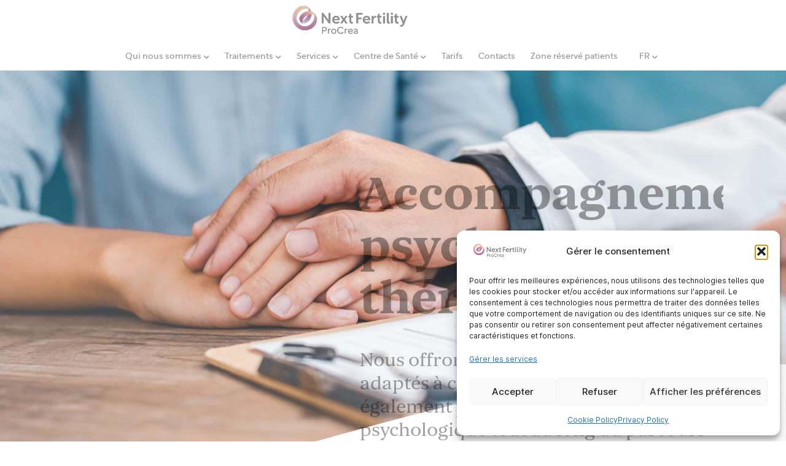

--- FILE ---
content_type: text/html; charset=UTF-8
request_url: https://nextfertilityprocrea.ch/fr/service/accompagnement-psycho-therapeutique/
body_size: 28223
content:
<!doctype html>
<html lang="fr-FR">
<head>
	<meta charset="UTF-8">
		<meta name="viewport" content="width=device-width, initial-scale=1">
	<link rel="profile" href="https://gmpg.org/xfn/11">
	<meta name='robots' content='index, follow, max-image-preview:large, max-snippet:-1, max-video-preview:-1' />
	<style>img:is([sizes="auto" i], [sizes^="auto," i]) { contain-intrinsic-size: 3000px 1500px }</style>
	
<!-- Google Tag Manager for WordPress by gtm4wp.com -->
<script data-cfasync="false" data-pagespeed-no-defer>
	var gtm4wp_datalayer_name = "dataLayer";
	var dataLayer = dataLayer || [];
</script>
<!-- End Google Tag Manager for WordPress by gtm4wp.com -->
	<!-- This site is optimized with the Yoast SEO Premium plugin v26.7 (Yoast SEO v26.8) - https://yoast.com/product/yoast-seo-premium-wordpress/ -->
	<title>Accompagnement psycho-thérapeutique</title>
	<link rel="canonical" href="https://nextfertilityprocrea.ch/fr/service/accompagnement-psycho-therapeutique/" />
	<meta property="og:locale" content="fr_FR" />
	<meta property="og:type" content="article" />
	<meta property="og:title" content="Accompagnement psycho-thérapeutique" />
	<meta property="og:description" content="Nous offrons les instruments les plus adaptés à chaque couple afin qu’il puisse également préserver son bien-être psychologique tout au long du parcours de PMA. Nous offrons les instruments les plus adaptés à chaque couple afin qu’il puisse également préserver son bien-être psychologique tout au long du parcours de PMA. Chez Next Fertility ProCrea, nous [&hellip;]" />
	<meta property="og:url" content="https://nextfertilityprocrea.ch/fr/service/accompagnement-psycho-therapeutique/" />
	<meta property="og:site_name" content="Next Fertility" />
	<meta property="article:publisher" content="https://www.facebook.com/ProCrea.ch" />
	<meta property="article:modified_time" content="2022-06-01T15:01:40+00:00" />
	<meta property="og:image" content="https://nextfertilityprocrea.ch/wp-content/uploads/2021/09/Accompagnamento_psicoterapeutico_cabecera-scaled.jpg" />
	<meta property="og:image:width" content="2560" />
	<meta property="og:image:height" content="1134" />
	<meta property="og:image:type" content="image/jpeg" />
	<meta name="twitter:card" content="summary_large_image" />
	<script type="application/ld+json" class="yoast-schema-graph">{"@context":"https://schema.org","@graph":[{"@type":"WebPage","@id":"https://nextfertilityprocrea.ch/fr/service/accompagnement-psycho-therapeutique/","url":"https://nextfertilityprocrea.ch/fr/service/accompagnement-psycho-therapeutique/","name":"Accompagnement psycho-thérapeutique","isPartOf":{"@id":"https://nextfertilityprocrea.ch/fr/#website"},"primaryImageOfPage":{"@id":"https://nextfertilityprocrea.ch/fr/service/accompagnement-psycho-therapeutique/#primaryimage"},"image":{"@id":"https://nextfertilityprocrea.ch/fr/service/accompagnement-psycho-therapeutique/#primaryimage"},"thumbnailUrl":"https://nextfertilityprocrea.ch/wp-content/uploads/2021/09/Accompagnamento_psicoterapeutico_cabecera-scaled.jpg","datePublished":"2021-11-24T08:56:37+00:00","dateModified":"2022-06-01T15:01:40+00:00","breadcrumb":{"@id":"https://nextfertilityprocrea.ch/fr/service/accompagnement-psycho-therapeutique/#breadcrumb"},"inLanguage":"fr-FR","potentialAction":[{"@type":"ReadAction","target":["https://nextfertilityprocrea.ch/fr/service/accompagnement-psycho-therapeutique/"]}]},{"@type":"ImageObject","inLanguage":"fr-FR","@id":"https://nextfertilityprocrea.ch/fr/service/accompagnement-psycho-therapeutique/#primaryimage","url":"https://nextfertilityprocrea.ch/wp-content/uploads/2021/09/Accompagnamento_psicoterapeutico_cabecera-scaled.jpg","contentUrl":"https://nextfertilityprocrea.ch/wp-content/uploads/2021/09/Accompagnamento_psicoterapeutico_cabecera-scaled.jpg","width":2560,"height":1134},{"@type":"BreadcrumbList","@id":"https://nextfertilityprocrea.ch/fr/service/accompagnement-psycho-therapeutique/#breadcrumb","itemListElement":[{"@type":"ListItem","position":1,"name":"Portada","item":"https://nextfertilityprocrea.ch/fr/"},{"@type":"ListItem","position":2,"name":"Servicios","item":"https://nextfertilityprocrea.ch/fr/service/"},{"@type":"ListItem","position":3,"name":"Accompagnement psycho-thérapeutique"}]},{"@type":"WebSite","@id":"https://nextfertilityprocrea.ch/fr/#website","url":"https://nextfertilityprocrea.ch/fr/","name":"Next Fertility Procrea","description":"Centro per la fecondazione assistita di Lugano, polo per l’Italia con terapie FIVET, ovodonazione e fecondazione eterologa.","publisher":{"@id":"https://nextfertilityprocrea.ch/fr/#organization"},"alternateName":"Next Fertility Procrea","potentialAction":[{"@type":"SearchAction","target":{"@type":"EntryPoint","urlTemplate":"https://nextfertilityprocrea.ch/fr/?s={search_term_string}"},"query-input":{"@type":"PropertyValueSpecification","valueRequired":true,"valueName":"search_term_string"}}],"inLanguage":"fr-FR"},{"@type":"Organization","@id":"https://nextfertilityprocrea.ch/fr/#organization","name":"Next Fertility Procrea","alternateName":"Procrea","url":"https://nextfertilityprocrea.ch/fr/","logo":{"@type":"ImageObject","inLanguage":"fr-FR","@id":"https://nextfertilityprocrea.ch/fr/#/schema/logo/image/","url":"https://nextfertilityprocrea.ch/wp-content/uploads/2022/07/Logo-Next-Fertility-ProCrea.png","contentUrl":"https://nextfertilityprocrea.ch/wp-content/uploads/2022/07/Logo-Next-Fertility-ProCrea.png","width":2279,"height":725,"caption":"Next Fertility Procrea"},"image":{"@id":"https://nextfertilityprocrea.ch/fr/#/schema/logo/image/"},"sameAs":["https://www.facebook.com/ProCrea.ch","https://www.instagram.com/nextfertilityprocrea/","https://www.linkedin.com/company/nextfertility-italy/"],"description":"Next Fertility ProCrea è uno dei principali centri internazionali di riferimento per la medicina della riproduzione in Svizzera. Con oltre 25 anni di esperienza e più di 6.000 bambini nati, accompagniamo ogni giorno coppie da tutto il mondo in un percorso verso la genitorialità, coniugando rigore scientifico, innovazione e attenzione umana.","email":"info@procrea.ch","telephone":"+41 91 924 55 55","legalName":"Procrea Centro Fertilità Svizzera Italiana Sa","vatID":"CHE105217501"}]}</script>
	<!-- / Yoast SEO Premium plugin. -->


<script type='application/javascript' id='pys-version-script'>console.log('PixelYourSite PRO version 12.3.6');</script>
<link rel='stylesheet' id='premium-addons-css' href='https://nextfertilityprocrea.ch/wp-content/plugins/premium-addons-for-elementor/assets/frontend/min-css/premium-addons.min.css?ver=4.11.65' media='all' />
<link rel='stylesheet' id='premium-pro-css' href='https://nextfertilityprocrea.ch/wp-content/plugins/premium-addons-pro/assets/frontend/min-css/premium-addons.min.css?ver=2.9.55' media='all' />
<link rel='stylesheet' id='dce-dynamic-visibility-style-css' href='https://nextfertilityprocrea.ch/wp-content/plugins/dynamic-visibility-for-elementor/assets/css/dynamic-visibility.css?ver=6.0.2' media='all' />
<style id='global-styles-inline-css'>
:root{--wp--preset--aspect-ratio--square: 1;--wp--preset--aspect-ratio--4-3: 4/3;--wp--preset--aspect-ratio--3-4: 3/4;--wp--preset--aspect-ratio--3-2: 3/2;--wp--preset--aspect-ratio--2-3: 2/3;--wp--preset--aspect-ratio--16-9: 16/9;--wp--preset--aspect-ratio--9-16: 9/16;--wp--preset--color--black: #000000;--wp--preset--color--cyan-bluish-gray: #abb8c3;--wp--preset--color--white: #ffffff;--wp--preset--color--pale-pink: #f78da7;--wp--preset--color--vivid-red: #cf2e2e;--wp--preset--color--luminous-vivid-orange: #ff6900;--wp--preset--color--luminous-vivid-amber: #fcb900;--wp--preset--color--light-green-cyan: #7bdcb5;--wp--preset--color--vivid-green-cyan: #00d084;--wp--preset--color--pale-cyan-blue: #8ed1fc;--wp--preset--color--vivid-cyan-blue: #0693e3;--wp--preset--color--vivid-purple: #9b51e0;--wp--preset--gradient--vivid-cyan-blue-to-vivid-purple: linear-gradient(135deg,rgba(6,147,227,1) 0%,rgb(155,81,224) 100%);--wp--preset--gradient--light-green-cyan-to-vivid-green-cyan: linear-gradient(135deg,rgb(122,220,180) 0%,rgb(0,208,130) 100%);--wp--preset--gradient--luminous-vivid-amber-to-luminous-vivid-orange: linear-gradient(135deg,rgba(252,185,0,1) 0%,rgba(255,105,0,1) 100%);--wp--preset--gradient--luminous-vivid-orange-to-vivid-red: linear-gradient(135deg,rgba(255,105,0,1) 0%,rgb(207,46,46) 100%);--wp--preset--gradient--very-light-gray-to-cyan-bluish-gray: linear-gradient(135deg,rgb(238,238,238) 0%,rgb(169,184,195) 100%);--wp--preset--gradient--cool-to-warm-spectrum: linear-gradient(135deg,rgb(74,234,220) 0%,rgb(151,120,209) 20%,rgb(207,42,186) 40%,rgb(238,44,130) 60%,rgb(251,105,98) 80%,rgb(254,248,76) 100%);--wp--preset--gradient--blush-light-purple: linear-gradient(135deg,rgb(255,206,236) 0%,rgb(152,150,240) 100%);--wp--preset--gradient--blush-bordeaux: linear-gradient(135deg,rgb(254,205,165) 0%,rgb(254,45,45) 50%,rgb(107,0,62) 100%);--wp--preset--gradient--luminous-dusk: linear-gradient(135deg,rgb(255,203,112) 0%,rgb(199,81,192) 50%,rgb(65,88,208) 100%);--wp--preset--gradient--pale-ocean: linear-gradient(135deg,rgb(255,245,203) 0%,rgb(182,227,212) 50%,rgb(51,167,181) 100%);--wp--preset--gradient--electric-grass: linear-gradient(135deg,rgb(202,248,128) 0%,rgb(113,206,126) 100%);--wp--preset--gradient--midnight: linear-gradient(135deg,rgb(2,3,129) 0%,rgb(40,116,252) 100%);--wp--preset--font-size--small: 13px;--wp--preset--font-size--medium: 20px;--wp--preset--font-size--large: 36px;--wp--preset--font-size--x-large: 42px;--wp--preset--spacing--20: 0.44rem;--wp--preset--spacing--30: 0.67rem;--wp--preset--spacing--40: 1rem;--wp--preset--spacing--50: 1.5rem;--wp--preset--spacing--60: 2.25rem;--wp--preset--spacing--70: 3.38rem;--wp--preset--spacing--80: 5.06rem;--wp--preset--shadow--natural: 6px 6px 9px rgba(0, 0, 0, 0.2);--wp--preset--shadow--deep: 12px 12px 50px rgba(0, 0, 0, 0.4);--wp--preset--shadow--sharp: 6px 6px 0px rgba(0, 0, 0, 0.2);--wp--preset--shadow--outlined: 6px 6px 0px -3px rgba(255, 255, 255, 1), 6px 6px rgba(0, 0, 0, 1);--wp--preset--shadow--crisp: 6px 6px 0px rgba(0, 0, 0, 1);}:root { --wp--style--global--content-size: 800px;--wp--style--global--wide-size: 1200px; }:where(body) { margin: 0; }.wp-site-blocks > .alignleft { float: left; margin-right: 2em; }.wp-site-blocks > .alignright { float: right; margin-left: 2em; }.wp-site-blocks > .aligncenter { justify-content: center; margin-left: auto; margin-right: auto; }:where(.wp-site-blocks) > * { margin-block-start: 24px; margin-block-end: 0; }:where(.wp-site-blocks) > :first-child { margin-block-start: 0; }:where(.wp-site-blocks) > :last-child { margin-block-end: 0; }:root { --wp--style--block-gap: 24px; }:root :where(.is-layout-flow) > :first-child{margin-block-start: 0;}:root :where(.is-layout-flow) > :last-child{margin-block-end: 0;}:root :where(.is-layout-flow) > *{margin-block-start: 24px;margin-block-end: 0;}:root :where(.is-layout-constrained) > :first-child{margin-block-start: 0;}:root :where(.is-layout-constrained) > :last-child{margin-block-end: 0;}:root :where(.is-layout-constrained) > *{margin-block-start: 24px;margin-block-end: 0;}:root :where(.is-layout-flex){gap: 24px;}:root :where(.is-layout-grid){gap: 24px;}.is-layout-flow > .alignleft{float: left;margin-inline-start: 0;margin-inline-end: 2em;}.is-layout-flow > .alignright{float: right;margin-inline-start: 2em;margin-inline-end: 0;}.is-layout-flow > .aligncenter{margin-left: auto !important;margin-right: auto !important;}.is-layout-constrained > .alignleft{float: left;margin-inline-start: 0;margin-inline-end: 2em;}.is-layout-constrained > .alignright{float: right;margin-inline-start: 2em;margin-inline-end: 0;}.is-layout-constrained > .aligncenter{margin-left: auto !important;margin-right: auto !important;}.is-layout-constrained > :where(:not(.alignleft):not(.alignright):not(.alignfull)){max-width: var(--wp--style--global--content-size);margin-left: auto !important;margin-right: auto !important;}.is-layout-constrained > .alignwide{max-width: var(--wp--style--global--wide-size);}body .is-layout-flex{display: flex;}.is-layout-flex{flex-wrap: wrap;align-items: center;}.is-layout-flex > :is(*, div){margin: 0;}body .is-layout-grid{display: grid;}.is-layout-grid > :is(*, div){margin: 0;}body{padding-top: 0px;padding-right: 0px;padding-bottom: 0px;padding-left: 0px;}a:where(:not(.wp-element-button)){text-decoration: underline;}:root :where(.wp-element-button, .wp-block-button__link){background-color: #32373c;border-width: 0;color: #fff;font-family: inherit;font-size: inherit;line-height: inherit;padding: calc(0.667em + 2px) calc(1.333em + 2px);text-decoration: none;}.has-black-color{color: var(--wp--preset--color--black) !important;}.has-cyan-bluish-gray-color{color: var(--wp--preset--color--cyan-bluish-gray) !important;}.has-white-color{color: var(--wp--preset--color--white) !important;}.has-pale-pink-color{color: var(--wp--preset--color--pale-pink) !important;}.has-vivid-red-color{color: var(--wp--preset--color--vivid-red) !important;}.has-luminous-vivid-orange-color{color: var(--wp--preset--color--luminous-vivid-orange) !important;}.has-luminous-vivid-amber-color{color: var(--wp--preset--color--luminous-vivid-amber) !important;}.has-light-green-cyan-color{color: var(--wp--preset--color--light-green-cyan) !important;}.has-vivid-green-cyan-color{color: var(--wp--preset--color--vivid-green-cyan) !important;}.has-pale-cyan-blue-color{color: var(--wp--preset--color--pale-cyan-blue) !important;}.has-vivid-cyan-blue-color{color: var(--wp--preset--color--vivid-cyan-blue) !important;}.has-vivid-purple-color{color: var(--wp--preset--color--vivid-purple) !important;}.has-black-background-color{background-color: var(--wp--preset--color--black) !important;}.has-cyan-bluish-gray-background-color{background-color: var(--wp--preset--color--cyan-bluish-gray) !important;}.has-white-background-color{background-color: var(--wp--preset--color--white) !important;}.has-pale-pink-background-color{background-color: var(--wp--preset--color--pale-pink) !important;}.has-vivid-red-background-color{background-color: var(--wp--preset--color--vivid-red) !important;}.has-luminous-vivid-orange-background-color{background-color: var(--wp--preset--color--luminous-vivid-orange) !important;}.has-luminous-vivid-amber-background-color{background-color: var(--wp--preset--color--luminous-vivid-amber) !important;}.has-light-green-cyan-background-color{background-color: var(--wp--preset--color--light-green-cyan) !important;}.has-vivid-green-cyan-background-color{background-color: var(--wp--preset--color--vivid-green-cyan) !important;}.has-pale-cyan-blue-background-color{background-color: var(--wp--preset--color--pale-cyan-blue) !important;}.has-vivid-cyan-blue-background-color{background-color: var(--wp--preset--color--vivid-cyan-blue) !important;}.has-vivid-purple-background-color{background-color: var(--wp--preset--color--vivid-purple) !important;}.has-black-border-color{border-color: var(--wp--preset--color--black) !important;}.has-cyan-bluish-gray-border-color{border-color: var(--wp--preset--color--cyan-bluish-gray) !important;}.has-white-border-color{border-color: var(--wp--preset--color--white) !important;}.has-pale-pink-border-color{border-color: var(--wp--preset--color--pale-pink) !important;}.has-vivid-red-border-color{border-color: var(--wp--preset--color--vivid-red) !important;}.has-luminous-vivid-orange-border-color{border-color: var(--wp--preset--color--luminous-vivid-orange) !important;}.has-luminous-vivid-amber-border-color{border-color: var(--wp--preset--color--luminous-vivid-amber) !important;}.has-light-green-cyan-border-color{border-color: var(--wp--preset--color--light-green-cyan) !important;}.has-vivid-green-cyan-border-color{border-color: var(--wp--preset--color--vivid-green-cyan) !important;}.has-pale-cyan-blue-border-color{border-color: var(--wp--preset--color--pale-cyan-blue) !important;}.has-vivid-cyan-blue-border-color{border-color: var(--wp--preset--color--vivid-cyan-blue) !important;}.has-vivid-purple-border-color{border-color: var(--wp--preset--color--vivid-purple) !important;}.has-vivid-cyan-blue-to-vivid-purple-gradient-background{background: var(--wp--preset--gradient--vivid-cyan-blue-to-vivid-purple) !important;}.has-light-green-cyan-to-vivid-green-cyan-gradient-background{background: var(--wp--preset--gradient--light-green-cyan-to-vivid-green-cyan) !important;}.has-luminous-vivid-amber-to-luminous-vivid-orange-gradient-background{background: var(--wp--preset--gradient--luminous-vivid-amber-to-luminous-vivid-orange) !important;}.has-luminous-vivid-orange-to-vivid-red-gradient-background{background: var(--wp--preset--gradient--luminous-vivid-orange-to-vivid-red) !important;}.has-very-light-gray-to-cyan-bluish-gray-gradient-background{background: var(--wp--preset--gradient--very-light-gray-to-cyan-bluish-gray) !important;}.has-cool-to-warm-spectrum-gradient-background{background: var(--wp--preset--gradient--cool-to-warm-spectrum) !important;}.has-blush-light-purple-gradient-background{background: var(--wp--preset--gradient--blush-light-purple) !important;}.has-blush-bordeaux-gradient-background{background: var(--wp--preset--gradient--blush-bordeaux) !important;}.has-luminous-dusk-gradient-background{background: var(--wp--preset--gradient--luminous-dusk) !important;}.has-pale-ocean-gradient-background{background: var(--wp--preset--gradient--pale-ocean) !important;}.has-electric-grass-gradient-background{background: var(--wp--preset--gradient--electric-grass) !important;}.has-midnight-gradient-background{background: var(--wp--preset--gradient--midnight) !important;}.has-small-font-size{font-size: var(--wp--preset--font-size--small) !important;}.has-medium-font-size{font-size: var(--wp--preset--font-size--medium) !important;}.has-large-font-size{font-size: var(--wp--preset--font-size--large) !important;}.has-x-large-font-size{font-size: var(--wp--preset--font-size--x-large) !important;}
:root :where(.wp-block-pullquote){font-size: 1.5em;line-height: 1.6;}
</style>
<link rel='stylesheet' id='wpml-legacy-horizontal-list-0-css' href='https://nextfertilityprocrea.ch/wp-content/plugins/sitepress-multilingual-cms/templates/language-switchers/legacy-list-horizontal/style.min.css?ver=1' media='all' />
<link rel='stylesheet' id='wpml-menu-item-0-css' href='https://nextfertilityprocrea.ch/wp-content/plugins/sitepress-multilingual-cms/templates/language-switchers/menu-item/style.min.css?ver=1' media='all' />
<link rel='stylesheet' id='cmplz-general-css' href='https://nextfertilityprocrea.ch/wp-content/plugins/complianz-gdpr-premium/assets/css/cookieblocker.min.css?ver=1762745794' media='all' />
<link rel='stylesheet' id='aos-css' href='https://nextfertilityprocrea.ch/wp-content/themes/nextfertility/assets/css/aos.css?ver=6.8.3' media='all' />
<link rel='stylesheet' id='fonts-css' href='https://nextfertilityprocrea.ch/wp-content/themes/nextfertility/assets/fonts/fonts.css?ver=6.8.3' media='all' />
<link rel='stylesheet' id='prlb-styles-css' href='https://nextfertilityprocrea.ch/wp-content/themes/nextfertility/assets/css/prlb-styles.css?ver=6.8.3' media='all' />
<link rel='stylesheet' id='hello-elementor-css' href='https://nextfertilityprocrea.ch/wp-content/themes/hello-elementor/assets/css/reset.css?ver=3.4.5' media='all' />
<link rel='stylesheet' id='hello-elementor-theme-style-css' href='https://nextfertilityprocrea.ch/wp-content/themes/hello-elementor/assets/css/theme.css?ver=3.4.5' media='all' />
<link rel='stylesheet' id='hello-elementor-header-footer-css' href='https://nextfertilityprocrea.ch/wp-content/themes/hello-elementor/assets/css/header-footer.css?ver=3.4.5' media='all' />
<link rel='stylesheet' id='elementor-frontend-css' href='https://nextfertilityprocrea.ch/wp-content/plugins/elementor/assets/css/frontend.min.css?ver=3.34.2' media='all' />
<style id='elementor-frontend-inline-css'>
.elementor-18188 .elementor-element.elementor-element-a31547c > .elementor-background-overlay{background-image:url("https://nextfertilityprocrea.ch/wp-content/uploads/2021/09/Accompagnamento_psicoterapeutico_cabecera-scaled.jpg");}.elementor-18188 .elementor-element.elementor-element-af292f4:not(.elementor-motion-effects-element-type-background), .elementor-18188 .elementor-element.elementor-element-af292f4 > .elementor-motion-effects-container > .elementor-motion-effects-layer{background-image:url("https://nextfertilityprocrea.ch/wp-content/uploads/2021/09/Accompagnamento_psicoterapeutico_cabecera-scaled.jpg");}
</style>
<link rel='stylesheet' id='widget-image-css' href='https://nextfertilityprocrea.ch/wp-content/plugins/elementor/assets/css/widget-image.min.css?ver=3.34.2' media='all' />
<link rel='stylesheet' id='e-animation-fadeInDown-css' href='https://nextfertilityprocrea.ch/wp-content/plugins/elementor/assets/lib/animations/styles/fadeInDown.min.css?ver=3.34.2' media='all' />
<link rel='stylesheet' id='widget-nav-menu-css' href='https://nextfertilityprocrea.ch/wp-content/plugins/elementor-pro/assets/css/widget-nav-menu.min.css?ver=3.34.0' media='all' />
<link rel='stylesheet' id='e-animation-fadeIn-css' href='https://nextfertilityprocrea.ch/wp-content/plugins/elementor/assets/lib/animations/styles/fadeIn.min.css?ver=3.34.2' media='all' />
<link rel='stylesheet' id='e-animation-zoomIn-css' href='https://nextfertilityprocrea.ch/wp-content/plugins/elementor/assets/lib/animations/styles/zoomIn.min.css?ver=3.34.2' media='all' />
<link rel='stylesheet' id='e-sticky-css' href='https://nextfertilityprocrea.ch/wp-content/plugins/elementor-pro/assets/css/modules/sticky.min.css?ver=3.34.0' media='all' />
<link rel='stylesheet' id='e-shapes-css' href='https://nextfertilityprocrea.ch/wp-content/plugins/elementor/assets/css/conditionals/shapes.min.css?ver=3.34.2' media='all' />
<link rel='stylesheet' id='widget-heading-css' href='https://nextfertilityprocrea.ch/wp-content/plugins/elementor/assets/css/widget-heading.min.css?ver=3.34.2' media='all' />
<link rel='stylesheet' id='widget-spacer-css' href='https://nextfertilityprocrea.ch/wp-content/plugins/elementor/assets/css/widget-spacer.min.css?ver=3.34.2' media='all' />
<link rel='stylesheet' id='widget-social-icons-css' href='https://nextfertilityprocrea.ch/wp-content/plugins/elementor/assets/css/widget-social-icons.min.css?ver=3.34.2' media='all' />
<link rel='stylesheet' id='e-apple-webkit-css' href='https://nextfertilityprocrea.ch/wp-content/plugins/elementor/assets/css/conditionals/apple-webkit.min.css?ver=3.34.2' media='all' />
<link rel='stylesheet' id='e-animation-grow-css' href='https://nextfertilityprocrea.ch/wp-content/plugins/elementor/assets/lib/animations/styles/e-animation-grow.min.css?ver=3.34.2' media='all' />
<link rel='stylesheet' id='widget-text-path-css' href='https://nextfertilityprocrea.ch/wp-content/plugins/elementor/assets/css/widget-text-path.min.css?ver=3.34.2' media='all' />
<link rel='stylesheet' id='e-animation-fadeInLeft-css' href='https://nextfertilityprocrea.ch/wp-content/plugins/elementor/assets/lib/animations/styles/fadeInLeft.min.css?ver=3.34.2' media='all' />
<link rel='stylesheet' id='e-motion-fx-css' href='https://nextfertilityprocrea.ch/wp-content/plugins/elementor-pro/assets/css/modules/motion-fx.min.css?ver=3.34.0' media='all' />
<link rel='stylesheet' id='e-animation-slideInDown-css' href='https://nextfertilityprocrea.ch/wp-content/plugins/elementor/assets/lib/animations/styles/slideInDown.min.css?ver=3.34.2' media='all' />
<link rel='stylesheet' id='e-popup-css' href='https://nextfertilityprocrea.ch/wp-content/plugins/elementor-pro/assets/css/conditionals/popup.min.css?ver=3.34.0' media='all' />
<link rel='stylesheet' id='elementor-icons-css' href='https://nextfertilityprocrea.ch/wp-content/plugins/elementor/assets/lib/eicons/css/elementor-icons.min.css?ver=5.46.0' media='all' />
<link rel='stylesheet' id='elementor-post-24892-css' href='https://nextfertilityprocrea.ch/wp-content/uploads/elementor/css/post-24892.css?ver=1769139169' media='all' />
<link rel='stylesheet' id='elementor-post-18188-css' href='https://nextfertilityprocrea.ch/wp-content/uploads/elementor/css/post-18188.css?ver=1769147945' media='all' />
<link rel='stylesheet' id='elementor-post-37091-css' href='https://nextfertilityprocrea.ch/wp-content/uploads/elementor/css/post-37091.css?ver=1769139169' media='all' />
<link rel='stylesheet' id='elementor-post-17993-css' href='https://nextfertilityprocrea.ch/wp-content/uploads/elementor/css/post-17993.css?ver=1769140925' media='all' />
<link rel='stylesheet' id='elementor-post-17957-css' href='https://nextfertilityprocrea.ch/wp-content/uploads/elementor/css/post-17957.css?ver=1769140925' media='all' />
<link rel='stylesheet' id='elementor-post-27086-css' href='https://nextfertilityprocrea.ch/wp-content/uploads/elementor/css/post-27086.css?ver=1769139169' media='all' />
<link rel='stylesheet' id='toolset-maps-fixes-css' href='//nextfertilityprocrea.ch/wp-content/plugins/toolset-maps/resources/css/toolset_maps_fixes.css?ver=2.2.1' media='all' />
<link rel='stylesheet' id='hello-elementor-child-style-css' href='https://nextfertilityprocrea.ch/wp-content/themes/nextfertility/style.css?ver=1.0.0' media='all' />
<link rel='stylesheet' id='elementor-icons-shared-0-css' href='https://nextfertilityprocrea.ch/wp-content/plugins/elementor/assets/lib/font-awesome/css/fontawesome.min.css?ver=5.15.3' media='all' />
<link rel='stylesheet' id='elementor-icons-fa-solid-css' href='https://nextfertilityprocrea.ch/wp-content/plugins/elementor/assets/lib/font-awesome/css/solid.min.css?ver=5.15.3' media='all' />
<link rel='stylesheet' id='elementor-icons-fa-brands-css' href='https://nextfertilityprocrea.ch/wp-content/plugins/elementor/assets/lib/font-awesome/css/brands.min.css?ver=5.15.3' media='all' />
<script id="jquery-core-js-extra">
var pysTikTokRest = {"restApiUrl":"https:\/\/nextfertilityprocrea.ch\/fr\/wp-json\/pys-tiktok\/v1\/event","debug":""};
var pysFacebookRest = {"restApiUrl":"https:\/\/nextfertilityprocrea.ch\/fr\/wp-json\/pys-facebook\/v1\/event","debug":""};
</script>
<script src="https://nextfertilityprocrea.ch/wp-includes/js/jquery/jquery.min.js?ver=3.7.1" id="jquery-core-js"></script>
<script src="https://nextfertilityprocrea.ch/wp-includes/js/jquery/jquery-migrate.min.js?ver=3.4.1" id="jquery-migrate-js"></script>
<script src="https://nextfertilityprocrea.ch/wp-content/themes/nextfertility/assets/js/prlb-scripts.js?ver=6.8.3" id="prlb-scripts-js"></script>
<script src="https://nextfertilityprocrea.ch/wp-content/themes/nextfertility/assets/js/vendor/aos.min.js?ver=6.8.3" id="aos-js-js"></script>
<script src="https://nextfertilityprocrea.ch/wp-content/themes/nextfertility/assets/js/vendor/scrollmagic/minified/ScrollMagic.min.js?ver=6.8.3" id="scrollmagic-js-js"></script>
<script src="https://nextfertilityprocrea.ch/wp-content/themes/nextfertility/assets/js/main.js?ver=6.8.3" id="scripts-js"></script>
<script type="text/plain" data-service="general" data-category="marketing" data-cmplz-src="https://nextfertilityprocrea.ch/wp-content/plugins/pixelyoursite-pro/dist/scripts/jquery.bind-first-0.2.3.min.js" id="jquery-bind-first-js"></script>
<script type="text/plain" data-service="general" data-category="marketing" data-cmplz-src="https://nextfertilityprocrea.ch/wp-content/plugins/pixelyoursite-pro/dist/scripts/js.cookie-2.1.3.min.js?ver=2.1.3" id="js-cookie-pys-js"></script>
<script type="text/plain" data-service="general" data-category="marketing" data-cmplz-src="https://nextfertilityprocrea.ch/wp-content/plugins/pixelyoursite-pro/dist/scripts/sha256.js?ver=0.11.0" id="js-sha256-js"></script>
<script type="text/plain" data-service="general" data-category="marketing" data-cmplz-src="https://nextfertilityprocrea.ch/wp-content/plugins/pixelyoursite-pro/dist/scripts/tld.min.js?ver=2.3.1" id="js-tld-js"></script>
<script type="text/plain" data-service="general" data-category="marketing" id="pys-js-extra">
var pysOptions = {"staticEvents":{"facebook":{"init_event":[{"delay":0,"type":"static","ajaxFire":false,"name":"PageView","eventID":"4839a648-c527-4f76-9d1a-c5c7ce4da370","pixelIds":["1968607963506150"],"params":{"page_title":"Accompagnement psycho-th\u00e9rapeutique","post_type":"servicio","post_id":18188,"plugin":"PixelYourSite","event_url":"nextfertilityprocrea.ch\/fr\/service\/accompagnement-psycho-therapeutique\/","user_role":"guest"},"e_id":"init_event","ids":[],"hasTimeWindow":false,"timeWindow":0,"woo_order":"","edd_order":""}]}},"dynamicEvents":{"automatic_event_internal_link":{"facebook":{"delay":0,"type":"dyn","name":"InternalClick","eventID":"dd8bfcca-8fd0-434a-814c-42ce96e9b5c6","pixelIds":["1968607963506150"],"params":{"page_title":"Accompagnement psycho-th\u00e9rapeutique","post_type":"servicio","post_id":18188,"plugin":"PixelYourSite","event_url":"nextfertilityprocrea.ch\/fr\/service\/accompagnement-psycho-therapeutique\/","user_role":"guest"},"e_id":"automatic_event_internal_link","ids":[],"hasTimeWindow":false,"timeWindow":0,"woo_order":"","edd_order":""}},"automatic_event_outbound_link":{"facebook":{"delay":0,"type":"dyn","name":"OutboundClick","eventID":"38914a3a-0295-4c18-a9b3-e7cf3cce0bfe","pixelIds":["1968607963506150"],"params":{"page_title":"Accompagnement psycho-th\u00e9rapeutique","post_type":"servicio","post_id":18188,"plugin":"PixelYourSite","event_url":"nextfertilityprocrea.ch\/fr\/service\/accompagnement-psycho-therapeutique\/","user_role":"guest"},"e_id":"automatic_event_outbound_link","ids":[],"hasTimeWindow":false,"timeWindow":0,"woo_order":"","edd_order":""}},"automatic_event_video":{"facebook":{"delay":0,"type":"dyn","name":"WatchVideo","eventID":"2be1e688-90e5-4f65-8035-415fd58ad331","pixelIds":["1968607963506150"],"params":{"page_title":"Accompagnement psycho-th\u00e9rapeutique","post_type":"servicio","post_id":18188,"plugin":"PixelYourSite","event_url":"nextfertilityprocrea.ch\/fr\/service\/accompagnement-psycho-therapeutique\/","user_role":"guest"},"e_id":"automatic_event_video","ids":[],"hasTimeWindow":false,"timeWindow":0,"woo_order":"","edd_order":""}},"automatic_event_tel_link":{"facebook":{"delay":0,"type":"dyn","name":"TelClick","eventID":"cfb70839-783c-4970-9dc5-61590f31ce88","pixelIds":["1968607963506150"],"params":{"page_title":"Accompagnement psycho-th\u00e9rapeutique","post_type":"servicio","post_id":18188,"plugin":"PixelYourSite","event_url":"nextfertilityprocrea.ch\/fr\/service\/accompagnement-psycho-therapeutique\/","user_role":"guest"},"e_id":"automatic_event_tel_link","ids":[],"hasTimeWindow":false,"timeWindow":0,"woo_order":"","edd_order":""}},"automatic_event_email_link":{"facebook":{"delay":0,"type":"dyn","name":"EmailClick","eventID":"3a764ea2-5a10-457e-8466-72ab29f9e635","pixelIds":["1968607963506150"],"params":{"page_title":"Accompagnement psycho-th\u00e9rapeutique","post_type":"servicio","post_id":18188,"plugin":"PixelYourSite","event_url":"nextfertilityprocrea.ch\/fr\/service\/accompagnement-psycho-therapeutique\/","user_role":"guest"},"e_id":"automatic_event_email_link","ids":[],"hasTimeWindow":false,"timeWindow":0,"woo_order":"","edd_order":""}},"automatic_event_form":{"facebook":{"delay":0,"type":"dyn","name":"Form","eventID":"c6ca6080-2731-4878-8a4b-3a7cf64775f6","pixelIds":["1968607963506150"],"params":{"page_title":"Accompagnement psycho-th\u00e9rapeutique","post_type":"servicio","post_id":18188,"plugin":"PixelYourSite","event_url":"nextfertilityprocrea.ch\/fr\/service\/accompagnement-psycho-therapeutique\/","user_role":"guest"},"e_id":"automatic_event_form","ids":[],"hasTimeWindow":false,"timeWindow":0,"woo_order":"","edd_order":""}},"automatic_event_download":{"facebook":{"delay":0,"type":"dyn","name":"Download","extensions":["","doc","exe","js","pdf","ppt","tgz","zip","xls"],"eventID":"1c25eba2-e600-4014-9b7a-71b3d1215b9b","pixelIds":["1968607963506150"],"params":{"page_title":"Accompagnement psycho-th\u00e9rapeutique","post_type":"servicio","post_id":18188,"plugin":"PixelYourSite","event_url":"nextfertilityprocrea.ch\/fr\/service\/accompagnement-psycho-therapeutique\/","user_role":"guest"},"e_id":"automatic_event_download","ids":[],"hasTimeWindow":false,"timeWindow":0,"woo_order":"","edd_order":""}},"automatic_event_comment":{"facebook":{"delay":0,"type":"dyn","name":"Comment","eventID":"1d7926a7-a8ac-4d43-9820-93cc58905fd2","pixelIds":["1968607963506150"],"params":{"page_title":"Accompagnement psycho-th\u00e9rapeutique","post_type":"servicio","post_id":18188,"plugin":"PixelYourSite","event_url":"nextfertilityprocrea.ch\/fr\/service\/accompagnement-psycho-therapeutique\/","user_role":"guest"},"e_id":"automatic_event_comment","ids":[],"hasTimeWindow":false,"timeWindow":0,"woo_order":"","edd_order":""}},"automatic_event_adsense":{"facebook":{"delay":0,"type":"dyn","name":"AdSense","eventID":"248d356d-3145-4938-8716-2073d8f34f05","pixelIds":["1968607963506150"],"params":{"page_title":"Accompagnement psycho-th\u00e9rapeutique","post_type":"servicio","post_id":18188,"plugin":"PixelYourSite","event_url":"nextfertilityprocrea.ch\/fr\/service\/accompagnement-psycho-therapeutique\/","user_role":"guest"},"e_id":"automatic_event_adsense","ids":[],"hasTimeWindow":false,"timeWindow":0,"woo_order":"","edd_order":""}},"automatic_event_scroll":{"facebook":{"delay":0,"type":"dyn","name":"PageScroll","scroll_percent":30,"eventID":"c0e4723a-f44e-446b-bf08-4612393c2eb6","pixelIds":["1968607963506150"],"params":{"page_title":"Accompagnement psycho-th\u00e9rapeutique","post_type":"servicio","post_id":18188,"plugin":"PixelYourSite","event_url":"nextfertilityprocrea.ch\/fr\/service\/accompagnement-psycho-therapeutique\/","user_role":"guest"},"e_id":"automatic_event_scroll","ids":[],"hasTimeWindow":false,"timeWindow":0,"woo_order":"","edd_order":""}},"automatic_event_time_on_page":{"facebook":{"delay":0,"type":"dyn","name":"TimeOnPage","time_on_page":30,"eventID":"8123a824-a893-4751-b243-bbba9cd1896c","pixelIds":["1968607963506150"],"params":{"page_title":"Accompagnement psycho-th\u00e9rapeutique","post_type":"servicio","post_id":18188,"plugin":"PixelYourSite","event_url":"nextfertilityprocrea.ch\/fr\/service\/accompagnement-psycho-therapeutique\/","user_role":"guest"},"e_id":"automatic_event_time_on_page","ids":[],"hasTimeWindow":false,"timeWindow":0,"woo_order":"","edd_order":""}}},"triggerEvents":[],"triggerEventTypes":[],"facebook":{"pixelIds":["1968607963506150"],"advancedMatchingEnabled":true,"advancedMatching":{"external_id":"55ee3e5c088790ec0bda85fc3b53c73ae0f0a0e722c4095a46eb464321d6cc50"},"removeMetadata":false,"wooVariableAsSimple":false,"serverApiEnabled":true,"wooCRSendFromServer":false,"send_external_id":true,"enabled_medical":false,"do_not_track_medical_param":["event_url","post_title","page_title","landing_page","content_name","categories","category_name","tags"],"meta_ldu":false},"debug":"","siteUrl":"https:\/\/nextfertilityprocrea.ch","ajaxUrl":"https:\/\/nextfertilityprocrea.ch\/wp-admin\/admin-ajax.php","ajax_event":"8fead326b1","trackUTMs":"1","trackTrafficSource":"1","user_id":"0","enable_lading_page_param":"1","cookie_duration":"7","enable_event_day_param":"1","enable_event_month_param":"1","enable_event_time_param":"1","enable_remove_target_url_param":"1","enable_remove_download_url_param":"1","visit_data_model":"first_visit","last_visit_duration":"60","enable_auto_save_advance_matching":"1","enable_success_send_form":"","enable_automatic_events":"1","enable_event_video":"1","ajaxForServerEvent":"1","ajaxForServerStaticEvent":"1","useSendBeacon":"1","send_external_id":"1","external_id_expire":"180","track_cookie_for_subdomains":"1","google_consent_mode":"1","data_persistency":"keep_data","advance_matching_form":{"enable_advance_matching_forms":true,"advance_matching_fn_names":["","first_name","first-name","first name","name"],"advance_matching_ln_names":["","last_name","last-name","last name"],"advance_matching_tel_names":["","phone","tel"],"advance_matching_em_names":[]},"advance_matching_url":{"enable_advance_matching_url":true,"advance_matching_fn_names":[],"advance_matching_ln_names":[],"advance_matching_tel_names":[],"advance_matching_em_names":[]},"track_dynamic_fields":[],"gdpr":{"ajax_enabled":false,"all_disabled_by_api":false,"facebook_disabled_by_api":false,"tiktok_disabled_by_api":false,"analytics_disabled_by_api":false,"google_ads_disabled_by_api":false,"pinterest_disabled_by_api":false,"bing_disabled_by_api":false,"reddit_disabled_by_api":false,"externalID_disabled_by_api":false,"facebook_prior_consent_enabled":true,"tiktok_prior_consent_enabled":true,"analytics_prior_consent_enabled":true,"google_ads_prior_consent_enabled":true,"pinterest_prior_consent_enabled":true,"bing_prior_consent_enabled":true,"cookiebot_integration_enabled":false,"cookiebot_facebook_consent_category":"marketing","cookiebot_tiktok_consent_category":"marketing","cookiebot_analytics_consent_category":"statistics","cookiebot_google_ads_consent_category":"marketing","cookiebot_pinterest_consent_category":"marketing","cookiebot_bing_consent_category":"marketing","cookie_notice_integration_enabled":false,"cookie_law_info_integration_enabled":false,"real_cookie_banner_integration_enabled":false,"consent_magic_integration_enabled":false,"analytics_storage":{"enabled":true,"value":"granted","filter":false},"ad_storage":{"enabled":true,"value":"granted","filter":false},"ad_user_data":{"enabled":true,"value":"granted","filter":false},"ad_personalization":{"enabled":true,"value":"granted","filter":false}},"cookie":{"disabled_all_cookie":false,"disabled_start_session_cookie":false,"disabled_advanced_form_data_cookie":false,"disabled_landing_page_cookie":false,"disabled_first_visit_cookie":false,"disabled_trafficsource_cookie":false,"disabled_utmTerms_cookie":false,"disabled_utmId_cookie":false,"disabled_google_alternative_id":false},"tracking_analytics":{"TrafficSource":"","TrafficLanding":"https:\/\/nextfertilityprocrea.ch\/fr\/service\/accompagnement-psycho-therapeutique\/","TrafficUtms":[],"TrafficUtmsId":[],"userDataEnable":true,"userData":{"emails":[],"phones":[],"addresses":[]},"use_encoding_provided_data":true,"use_multiple_provided_data":true},"GATags":{"ga_datalayer_type":"default","ga_datalayer_name":"dataLayerPYS","gclid_alternative_enabled":false,"gclid_alternative_param":""},"automatic":{"enable_youtube":true,"enable_vimeo":true,"enable_video":true},"woo":{"enabled":false},"edd":{"enabled":false},"cache_bypass":"1769147945"};
</script>
<script type="text/plain" data-service="general" data-category="marketing" data-cmplz-src="https://nextfertilityprocrea.ch/wp-content/plugins/pixelyoursite-pro/dist/scripts/public.js?ver=12.3.6" id="pys-js"></script>
<meta name="generator" content="WPML ver:4.8.6 stt:1,4,3,27;" />
<!-- start Simple Custom CSS and JS -->
<style>
/* Add your CSS code here.

For example:
.example {
    color: red;
}

For brushing up on your CSS knowledge, check out http://www.w3schools.com/css/css_syntax.asp

End of comment */ 



.elementor-30828 .elementor-element.elementor-element-3fe556c {
    display: flex;
    flex-direction: column;
    justify-content: space-between;
    min-height: 100%; /* Assicura che l'altezza sia riempita */
}

.elementor-30828 .elementor-element.elementor-element-3fe556c {
    min-height: 400px; /* Adatta questo valore in base al design */
    display: flex;
    flex-direction: column;
}
Allinea il bottone in fondo: Assicurati che il bottone CTA sia l'ultimo elemento e usi margin-top: auto per spingerlo in basso all'interno della colonna interna:
css
.cta-button {
    margin-top: auto;
}

.cta-colloquio {display: none;}
</style>
<!-- end Simple Custom CSS and JS -->
<meta name="facebook-domain-verification" content="5m4ju7rsjfztwr92fvcc58lbl2pu02" />			<style>.cmplz-hidden {
					display: none !important;
				}</style>
<!-- Google Tag Manager for WordPress by gtm4wp.com -->
<!-- GTM Container placement set to automatic -->
<script data-cfasync="false" data-pagespeed-no-defer>
	var dataLayer_content = {"pagePostType":"servicio","pagePostType2":"single-servicio","pagePostAuthor":"Francesca Bianchi"};
	dataLayer.push( dataLayer_content );
</script>
<script data-cfasync="false" data-pagespeed-no-defer>
(function(w,d,s,l,i){w[l]=w[l]||[];w[l].push({'gtm.start':
new Date().getTime(),event:'gtm.js'});var f=d.getElementsByTagName(s)[0],
j=d.createElement(s),dl=l!='dataLayer'?'&l='+l:'';j.async=true;j.src=
'//www.googletagmanager.com/gtm.js?id='+i+dl;f.parentNode.insertBefore(j,f);
})(window,document,'script','dataLayer','GTM-5F5XJFG');
</script>
<!-- End Google Tag Manager for WordPress by gtm4wp.com -->	<!-- favicon -->
    <link rel="apple-touch-icon" sizes="180x180" href="  ">
    <link rel="icon" type="image/png" sizes="32x32" href=" ">
    <link rel="icon" type="image/png" sizes="16x16" href=" ">
    <link rel="manifest" href=" ">
    <link rel="mask-icon" href="" color="#5bbad5">
    <meta name="msapplication-TileColor" content="#ffffff">
    <meta name="theme-color" content="#ffffff">
	<meta name="generator" content="Elementor 3.34.2; features: additional_custom_breakpoints; settings: css_print_method-external, google_font-enabled, font_display-auto">
<script defer data-domain="nextfertilityprocrea.ch" src="https://plausible.io/js/script.js"></script>

<meta name="facebook-domain-verification" content="e0wvb0fdfe9tm13bg1sc5h2f6u82fg" />

<!-- Meta Pixel Code -->
<script type="text/plain" data-service="facebook" data-category="marketing">
  !function(f,b,e,v,n,t,s)
  {if(f.fbq)return;n=f.fbq=function(){n.callMethod?
  n.callMethod.apply(n,arguments):n.queue.push(arguments)};
  if(!f._fbq)f._fbq=n;n.push=n;n.loaded=!0;n.version='2.0';
  n.queue=[];t=b.createElement(e);t.async=!0;
  t.src=v;s=b.getElementsByTagName(e)[0];
  s.parentNode.insertBefore(t,s)}(window, document,'script',
  'https://connect.facebook.net/en_US/fbevents.js');
  fbq('init', '1968607963506150'); 
  fbq('track', 'PageView');
</script>
<noscript>
  <img height="1" width="1" style="display:none" 
       src="https://www.facebook.com/tr?id=1968607963506150&ev=PageView&noscript=1"/>
</noscript>
<!-- End Meta Pixel Code -->

<script type="application/ld+json">
{
  "@context": "https://schema.org",
  "@type": "MedicalClinic",
  "name": "Next Fertility Procrea",
  "alternateName": "Procrea",
  "url": "https://www.nextfertilityprocrea.ch",
  "logo": "[INSERIRE URL DELL'IMMAGINE DEL LOGO QUI]",
  "foundingDate": "1999",
  "description": "Centro di procreazione medicalmente assistita (PMA) con sede a Lugano. Parte del gruppo Next Clinics, offre percorsi personalizzati di FIVET, ICSI e diagnosi genetica preimpianto.",
  "knowsAbout": [
    "Procreazione Medicalmente Assistita",
    "FIVET",
    "ICSI",
    "Ovodonazione",
    "Diagnosi Genetica Preimpianto",
    "Infertilità"
  ],
  "address": {
    "@type": "PostalAddress",
    "streetAddress": "Via Clemente Maraini 8",
    "addressLocality": "Lugano",
    "addressRegion": "Ticino",
    "postalCode": "6900",
    "addressCountry": "CH"
  },
  "geo": {
    "@type": "GeoCoordinates",
    "latitude": "45.9963", 
    "longitude": "8.9457"
  },
  "areaServed": [
    {
      "@type": "Country",
      "name": "Switzerland"
    },
    {
      "@type": "Country",
      "name": "Italy"
    }
  ],
  "contactPoint": {
    "@type": "ContactPoint",
    "telephone": "+419192455551",
    "contactType": "customer service",
    "areaServed": ["CH", "IT"],
    "availableLanguage": ["Italian"]
  },
  "parentOrganization": {
    "@type": "Organization",
    "name": "Next Clinics"
  }
}
</script>
			<style>
				.e-con.e-parent:nth-of-type(n+4):not(.e-lazyloaded):not(.e-no-lazyload),
				.e-con.e-parent:nth-of-type(n+4):not(.e-lazyloaded):not(.e-no-lazyload) * {
					background-image: none !important;
				}
				@media screen and (max-height: 1024px) {
					.e-con.e-parent:nth-of-type(n+3):not(.e-lazyloaded):not(.e-no-lazyload),
					.e-con.e-parent:nth-of-type(n+3):not(.e-lazyloaded):not(.e-no-lazyload) * {
						background-image: none !important;
					}
				}
				@media screen and (max-height: 640px) {
					.e-con.e-parent:nth-of-type(n+2):not(.e-lazyloaded):not(.e-no-lazyload),
					.e-con.e-parent:nth-of-type(n+2):not(.e-lazyloaded):not(.e-no-lazyload) * {
						background-image: none !important;
					}
				}
			</style>
			<meta name="generator" content="Powered by Slider Revolution 6.7.40 - responsive, Mobile-Friendly Slider Plugin for WordPress with comfortable drag and drop interface." />
<link rel="icon" href="https://nextfertilityprocrea.ch/wp-content/uploads/2023/05/cropped-favicon-1-32x32.png" sizes="32x32" />
<link rel="icon" href="https://nextfertilityprocrea.ch/wp-content/uploads/2023/05/cropped-favicon-1-192x192.png" sizes="192x192" />
<link rel="apple-touch-icon" href="https://nextfertilityprocrea.ch/wp-content/uploads/2023/05/cropped-favicon-1-180x180.png" />
<meta name="msapplication-TileImage" content="https://nextfertilityprocrea.ch/wp-content/uploads/2023/05/cropped-favicon-1-270x270.png" />
<script>function setREVStartSize(e){
			//window.requestAnimationFrame(function() {
				window.RSIW = window.RSIW===undefined ? window.innerWidth : window.RSIW;
				window.RSIH = window.RSIH===undefined ? window.innerHeight : window.RSIH;
				try {
					var pw = document.getElementById(e.c).parentNode.offsetWidth,
						newh;
					pw = pw===0 || isNaN(pw) || (e.l=="fullwidth" || e.layout=="fullwidth") ? window.RSIW : pw;
					e.tabw = e.tabw===undefined ? 0 : parseInt(e.tabw);
					e.thumbw = e.thumbw===undefined ? 0 : parseInt(e.thumbw);
					e.tabh = e.tabh===undefined ? 0 : parseInt(e.tabh);
					e.thumbh = e.thumbh===undefined ? 0 : parseInt(e.thumbh);
					e.tabhide = e.tabhide===undefined ? 0 : parseInt(e.tabhide);
					e.thumbhide = e.thumbhide===undefined ? 0 : parseInt(e.thumbhide);
					e.mh = e.mh===undefined || e.mh=="" || e.mh==="auto" ? 0 : parseInt(e.mh,0);
					if(e.layout==="fullscreen" || e.l==="fullscreen")
						newh = Math.max(e.mh,window.RSIH);
					else{
						e.gw = Array.isArray(e.gw) ? e.gw : [e.gw];
						for (var i in e.rl) if (e.gw[i]===undefined || e.gw[i]===0) e.gw[i] = e.gw[i-1];
						e.gh = e.el===undefined || e.el==="" || (Array.isArray(e.el) && e.el.length==0)? e.gh : e.el;
						e.gh = Array.isArray(e.gh) ? e.gh : [e.gh];
						for (var i in e.rl) if (e.gh[i]===undefined || e.gh[i]===0) e.gh[i] = e.gh[i-1];
											
						var nl = new Array(e.rl.length),
							ix = 0,
							sl;
						e.tabw = e.tabhide>=pw ? 0 : e.tabw;
						e.thumbw = e.thumbhide>=pw ? 0 : e.thumbw;
						e.tabh = e.tabhide>=pw ? 0 : e.tabh;
						e.thumbh = e.thumbhide>=pw ? 0 : e.thumbh;
						for (var i in e.rl) nl[i] = e.rl[i]<window.RSIW ? 0 : e.rl[i];
						sl = nl[0];
						for (var i in nl) if (sl>nl[i] && nl[i]>0) { sl = nl[i]; ix=i;}
						var m = pw>(e.gw[ix]+e.tabw+e.thumbw) ? 1 : (pw-(e.tabw+e.thumbw)) / (e.gw[ix]);
						newh =  (e.gh[ix] * m) + (e.tabh + e.thumbh);
					}
					var el = document.getElementById(e.c);
					if (el!==null && el) el.style.height = newh+"px";
					el = document.getElementById(e.c+"_wrapper");
					if (el!==null && el) {
						el.style.height = newh+"px";
						el.style.display = "block";
					}
				} catch(e){
					console.log("Failure at Presize of Slider:" + e)
				}
			//});
		  };</script>
		<style id="wp-custom-css">
			.bg-circle-2,
.bg-circle-1,
 .bg-circle-3 {
    display: none;
}

[data-id="fc16f11"] {
	display: none;
}

@media screen and (min-width: 992px) {
    .page-id-12731 .elementor-element-52a802b {
        margin-left: 10%;
        margin-right: 10%;
    }
}

.premium-blog-thumbnail-overlay {
	display: none;	
}

/* overlay mobile slider home */
@media screen and (max-width: 576px) {
	.swiper-hero-wrapper .swiper-container .swiper-wrapper .swiper-slide:before {
		content: ''!important;
	}
	
	.swiper-hero-wrapper .swiper-slide-title {
		color: #fff!important;
	}
}
		</style>
		
		<!-- Google tag (gtag.js) --> <script async src="https://www.googletagmanager.com/gtag/js?id=G-1X172C7HRQ"></script> <script>   window.dataLayer = window.dataLayer || [];   function gtag(){dataLayer.push(arguments);}   gtag('js', new Date());   gtag('config', 'G-1X172C7HRQ', { "anonymize_ip": true }); </script>
	
</head>
<body data-cmplz=2 class="wp-singular servicio-template-default single single-servicio postid-18188 wp-custom-logo wp-embed-responsive wp-theme-hello-elementor wp-child-theme-nextfertility hello-elementor-default elementor-default elementor-kit-24892 elementor-page elementor-page-18188 elementor-page-17957">


<!-- GTM Container placement set to automatic -->
<!-- Google Tag Manager (noscript) -->
				<noscript><iframe src="https://www.googletagmanager.com/ns.html?id=GTM-5F5XJFG" height="0" width="0" style="display:none;visibility:hidden" aria-hidden="true"></iframe></noscript>
<!-- End Google Tag Manager (noscript) -->
	<a href="/fr/contacts/" class="cta-colloquio elementor-button elementor-size-lg">
		Réservez votre entretien en quelques clics	</a>


<a href="https://wa.me/41762484636" target="_blank" class="cta-whatsapp">
		<svg xmlns="http://www.w3.org/2000/svg" width="16" height="16" fill="currentColor" class="bi bi-whatsapp" viewBox="0 0 16 16">
  		<path d="M13.601 2.326A7.854 7.854 0 0 0 7.994 0C3.627 0 .068 3.558.064 7.926c0 1.399.366 2.76 1.057 3.965L0 16l4.204-1.102a7.933 7.933 0 0 0 3.79.965h.004c4.368 0 7.926-3.558 7.93-7.93A7.898 7.898 0 0 0 13.6 2.326zM7.994 14.521a6.573 6.573 0 0 1-3.356-.92l-.24-.144-2.494.654.666-2.433-.156-.251a6.56 6.56 0 0 1-1.007-3.505c0-3.626 2.957-6.584 6.591-6.584a6.56 6.56 0 0 1 4.66 1.931 6.557 6.557 0 0 1 1.928 4.66c-.004 3.639-2.961 6.592-6.592 6.592zm3.615-4.934c-.197-.099-1.17-.578-1.353-.646-.182-.065-.315-.099-.445.099-.133.197-.513.646-.627.775-.114.133-.232.148-.43.05-.197-.1-.836-.308-1.592-.985-.59-.525-.985-1.175-1.103-1.372-.114-.198-.011-.304.088-.403.087-.088.197-.232.296-.346.1-.114.133-.198.198-.33.065-.134.034-.248-.015-.347-.05-.099-.445-1.076-.612-1.47-.16-.389-.323-.335-.445-.34-.114-.007-.247-.007-.38-.007a.729.729 0 0 0-.529.247c-.182.198-.691.677-.691 1.654 0 .977.71 1.916.81 2.049.098.133 1.394 2.132 3.383 2.992.47.205.84.326 1.129.418.475.152.904.129 1.246.08.38-.058 1.171-.48 1.338-.943.164-.464.164-.86.114-.943-.049-.084-.182-.133-.38-.232z"/>
	</svg>
</a>

<a class="skip-link screen-reader-text" href="#content">
	Aller au contenu</a>

		<div data-elementor-type="header" data-elementor-id="37091" class="elementor elementor-37091 elementor-location-header" data-elementor-post-type="elementor_library">
					<section class="elementor-section elementor-top-section elementor-element elementor-element-dc633ae elementor-hidden-desktop elementor-section-boxed elementor-section-height-default elementor-section-height-default" data-id="dc633ae" data-element_type="section">
						<div class="elementor-container elementor-column-gap-default">
					<div class="elementor-column elementor-col-50 elementor-top-column elementor-element elementor-element-0087119" data-id="0087119" data-element_type="column">
			<div class="elementor-widget-wrap elementor-element-populated">
						<div class="elementor-element elementor-element-ad187de elementor-widget elementor-widget-theme-site-logo elementor-widget-image" data-id="ad187de" data-element_type="widget" data-widget_type="theme-site-logo.default">
				<div class="elementor-widget-container">
											<a href="https://nextfertilityprocrea.ch/fr/">
			<img width="2279" height="725" src="https://nextfertilityprocrea.ch/wp-content/uploads/2022/07/Logo-Next-Fertility-ProCrea.png" class="attachment-full size-full wp-image-20617" alt="" srcset="https://nextfertilityprocrea.ch/wp-content/uploads/2022/07/Logo-Next-Fertility-ProCrea.png 2279w, https://nextfertilityprocrea.ch/wp-content/uploads/2022/07/Logo-Next-Fertility-ProCrea-300x95.png 300w, https://nextfertilityprocrea.ch/wp-content/uploads/2022/07/Logo-Next-Fertility-ProCrea-1024x326.png 1024w, https://nextfertilityprocrea.ch/wp-content/uploads/2022/07/Logo-Next-Fertility-ProCrea-768x244.png 768w, https://nextfertilityprocrea.ch/wp-content/uploads/2022/07/Logo-Next-Fertility-ProCrea-1536x489.png 1536w, https://nextfertilityprocrea.ch/wp-content/uploads/2022/07/Logo-Next-Fertility-ProCrea-2048x652.png 2048w" sizes="(max-width: 2279px) 100vw, 2279px" />				</a>
											</div>
				</div>
					</div>
		</div>
				<div class="elementor-column elementor-col-50 elementor-top-column elementor-element elementor-element-a84c680" data-id="a84c680" data-element_type="column" data-settings="{&quot;background_background&quot;:&quot;classic&quot;}">
			<div class="elementor-widget-wrap elementor-element-populated">
						<div class="elementor-element elementor-element-49b5153 elementor-absolute elementor-widget__width-initial elementor-widget elementor-widget-html" data-id="49b5153" data-element_type="widget" data-settings="{&quot;_position&quot;:&quot;absolute&quot;,&quot;enabled_visibility&quot;:&quot;no&quot;}" data-widget_type="html.default">
				<div class="elementor-widget-container">
					<script>
document.addEventListener('DOMContentLoaded', function() {
jQuery(function($) {
var mywindow = $(window);
var mypos = mywindow.scrollTop();
let scrolling = false; /* For throlling scroll event */
window.addEventListener('scroll', function() {
scrolling = true;
});
setInterval(() => {
if (scrolling) {
scrolling = false;
if (mypos > 140) {
if (mywindow.scrollTop() > mypos) {
$('#stickyheaders,.localizador').addClass('headerup');
} else {
$('#stickyheaders,.localizador').removeClass('headerup');
}
}
mypos = mywindow.scrollTop();
}
}, 300);
});
});
</script>
<style> 
#stickyheaders,.localizador{
    transition : transform 0.64s ease;
 }
.headerup{
    transform: translateY(-350px); /*adjust this value to the height of your header*/
 }</style>				</div>
				</div>
				<div class="elementor-element elementor-element-75cc072 elementor-nav-menu--dropdown-none elementor-widget__width-auto header__menu animated-slow elementor-hidden-tablet elementor-hidden-phone elementor-invisible elementor-widget elementor-widget-nav-menu" data-id="75cc072" data-element_type="widget" data-settings="{&quot;_animation&quot;:&quot;fadeInDown&quot;,&quot;_animation_delay&quot;:200,&quot;submenu_icon&quot;:{&quot;value&quot;:&quot;&lt;i class=\&quot;fas fa-chevron-down\&quot; aria-hidden=\&quot;true\&quot;&gt;&lt;\/i&gt;&quot;,&quot;library&quot;:&quot;fa-solid&quot;},&quot;layout&quot;:&quot;horizontal&quot;}" cursor-class="dot" data-widget_type="nav-menu.default">
				<div class="elementor-widget-container">
								<nav aria-label="Menu" class="elementor-nav-menu--main elementor-nav-menu__container elementor-nav-menu--layout-horizontal e--pointer-none e--animation-slow">
				<ul id="menu-1-75cc072" class="elementor-nav-menu"><li class="menu-item menu-item-type-post_type menu-item-object-page menu-item-has-children menu-item-17932"><a href="https://nextfertilityprocrea.ch/fr/notre-groupe-next-fertility/" class="elementor-item">Qui nous sommes</a>
<ul class="sub-menu elementor-nav-menu--dropdown">
	<li class="menu-item menu-item-type-post_type menu-item-object-page menu-item-25438"><a href="https://nextfertilityprocrea.ch/fr/notre-equipe/" class="elementor-sub-item">Notre équipe</a></li>
	<li class="menu-item menu-item-type-post_type menu-item-object-page menu-item-29131"><a href="https://nextfertilityprocrea.ch/fr/nos-laboratoires/" class="elementor-sub-item">Nos laboratoires</a></li>
	<li class="menu-item menu-item-type-post_type menu-item-object-page menu-item-29089"><a href="https://nextfertilityprocrea.ch/fr/notre-histoire/" class="elementor-sub-item">Notre histoire</a></li>
	<li class="menu-item menu-item-type-post_type menu-item-object-page menu-item-26276"><a href="https://nextfertilityprocrea.ch/fr/notre-groupe-next-fertility/" class="elementor-sub-item">Notre Groupe Next Fertility</a></li>
	<li class="menu-item menu-item-type-post_type menu-item-object-page menu-item-26706"><a href="https://nextfertilityprocrea.ch/fr/centres-de-cooperation/" class="elementor-sub-item">Centres de coopération</a></li>
	<li class="menu-item menu-item-type-custom menu-item-object-custom menu-item-25441"><a href="https://nextfertilitymilano.it/" class="elementor-sub-item">Next Fertility Milano</a></li>
	<li class="menu-item menu-item-type-post_type menu-item-object-page menu-item-26752"><a href="https://nextfertilityprocrea.ch/fr/sejourner-a-lugano/" class="elementor-sub-item">Séjourner à Lugano</a></li>
</ul>
</li>
<li class="menu-item menu-item-type-post_type menu-item-object-page menu-item-has-children menu-item-26555"><a href="https://nextfertilityprocrea.ch/fr/traitements/" class="elementor-item">Traitements</a>
<ul class="sub-menu elementor-nav-menu--dropdown">
	<li class="menu-item menu-item-type-post_type menu-item-object-tratamiento menu-item-18541"><a href="https://nextfertilityprocrea.ch/fr/traitement/insemination-intra-uterine/" class="elementor-sub-item">Insémination intra-utérine</a></li>
	<li class="menu-item menu-item-type-post_type menu-item-object-tratamiento menu-item-18540"><a href="https://nextfertilityprocrea.ch/fr/traitement/fivete-icsi/" class="elementor-sub-item">FIVETE/ICSI</a></li>
	<li class="menu-item menu-item-type-post_type menu-item-object-tratamiento menu-item-18539"><a href="https://nextfertilityprocrea.ch/fr/traitement/don-dovule/" class="elementor-sub-item">Don d’ovules en Italie</a></li>
	<li class="menu-item menu-item-type-post_type menu-item-object-tratamiento menu-item-37182"><a href="https://nextfertilityprocrea.ch/fr/traitement/traitements-pour-couples-de-femmes/" class="elementor-sub-item">Traitements pour couples de femmes</a></li>
	<li class="menu-item menu-item-type-post_type menu-item-object-servicio menu-item-41111"><a href="https://nextfertilityprocrea.ch/fr/service/andrologie-clinique-infertilite-masculine-tese-microtese/" class="elementor-sub-item">Andrologie clinique: infertilité masculine – TESE / MicroTESE</a></li>
	<li class="menu-item menu-item-type-post_type menu-item-object-tratamiento menu-item-36680"><a href="https://nextfertilityprocrea.ch/fr/traitement/cryopreservation-des-ovocytes/" class="elementor-sub-item">Cryopréservation des ovocytes</a></li>
	<li class="menu-item menu-item-type-post_type menu-item-object-servicio menu-item-18588"><a href="https://nextfertilityprocrea.ch/fr/service/cryoconservation-du-liquide-seminal/" class="elementor-sub-item">Cryoconservation du liquide séminal</a></li>
</ul>
</li>
<li class="menu-item menu-item-type-post_type menu-item-object-page menu-item-has-children menu-item-18155"><a href="https://nextfertilityprocrea.ch/fr/services/" class="elementor-item">Services</a>
<ul class="sub-menu elementor-nav-menu--dropdown">
	<li class="menu-item menu-item-type-post_type menu-item-object-servicio menu-item-29295"><a href="https://nextfertilityprocrea.ch/fr/service/conseil-genetique/" class="elementor-sub-item">Conseil génétique</a></li>
	<li class="menu-item menu-item-type-post_type menu-item-object-servicio menu-item-18738"><a href="https://nextfertilityprocrea.ch/fr/service/matching-genetique-ou-test-de-compatibilite-genetique-cgt/" class="elementor-sub-item">Test de porteur et appariement génétique</a></li>
	<li class="menu-item menu-item-type-post_type menu-item-object-servicio menu-item-18737"><a href="https://nextfertilityprocrea.ch/fr/service/techniques-de-diagnostic-genetique-embryonnaire-pgt/" class="elementor-sub-item">Diagnostic pré-implantatoire PGT-A / PGT-SR / PGT-M</a></li>
	<li class="menu-item menu-item-type-post_type menu-item-object-servicio menu-item-18587"><a href="https://nextfertilityprocrea.ch/fr/service/prenatalnext-nipt/" class="elementor-sub-item">Test prénatal non invasif (NIPT)</a></li>
</ul>
</li>
<li class="menu-item menu-item-type-post_type menu-item-object-page menu-item-has-children menu-item-18130"><a href="https://nextfertilityprocrea.ch/fr/centre-de-sante/" class="elementor-item">Centre de Santé</a>
<ul class="sub-menu elementor-nav-menu--dropdown">
	<li class="menu-item menu-item-type-post_type menu-item-object-servicio menu-item-29221"><a href="https://nextfertilityprocrea.ch/fr/service/accompagnement-psychotherapeutique/" class="elementor-sub-item">Accompagnement psychothérapeutique</a></li>
	<li class="menu-item menu-item-type-post_type menu-item-object-servicio menu-item-31816"><a href="https://nextfertilityprocrea.ch/fr/service/acupuncture/" class="elementor-sub-item">Acupuncture</a></li>
	<li class="menu-item menu-item-type-post_type menu-item-object-servicio menu-item-39941"><a href="https://nextfertilityprocrea.ch/fr/service/diagnostic-par-ultrasons-3d-4d/" class="elementor-sub-item">Diagnostic par ultrasons (3D-4D)</a></li>
	<li class="menu-item menu-item-type-post_type menu-item-object-servicio menu-item-34910"><a href="https://nextfertilityprocrea.ch/fr/service/menopause/" class="elementor-sub-item">Ménopause</a></li>
</ul>
</li>
<li class="menu-item menu-item-type-post_type menu-item-object-page menu-item-18113"><a href="https://nextfertilityprocrea.ch/fr/tarifs/" class="elementor-item">Tarifs</a></li>
<li class="menu-item menu-item-type-post_type menu-item-object-page menu-item-18051"><a href="https://nextfertilityprocrea.ch/fr/contacts/" class="elementor-item">Contacts</a></li>
<li class="menu-item menu-item-type-custom menu-item-object-custom menu-item-22200"><a href="https://webportal.procrea.ch/" class="elementor-item">Zone réservé patients</a></li>
<li class="menu-item wpml-ls-slot-37 wpml-ls-item wpml-ls-item-fr wpml-ls-current-language wpml-ls-menu-item menu-item-type-wpml_ls_menu_item menu-item-object-wpml_ls_menu_item menu-item-has-children menu-item-wpml-ls-37-fr"><a href="https://nextfertilityprocrea.ch/fr/service/accompagnement-psycho-therapeutique/" role="menuitem" class="elementor-item"><span class="wpml-ls-native" lang="fr">Fr</span></a>
<ul class="sub-menu elementor-nav-menu--dropdown">
	<li class="menu-item wpml-ls-slot-37 wpml-ls-item wpml-ls-item-it wpml-ls-menu-item wpml-ls-first-item menu-item-type-wpml_ls_menu_item menu-item-object-wpml_ls_menu_item menu-item-wpml-ls-37-it"><a href="https://nextfertilityprocrea.ch/" title="Passer à It" aria-label="Passer à It" role="menuitem" class="elementor-sub-item"><span class="wpml-ls-native" lang="it">It</span></a></li>
	<li class="menu-item wpml-ls-slot-37 wpml-ls-item wpml-ls-item-en wpml-ls-menu-item menu-item-type-wpml_ls_menu_item menu-item-object-wpml_ls_menu_item menu-item-wpml-ls-37-en"><a href="https://nextfertilityprocrea.ch/en/" title="Passer à En" aria-label="Passer à En" role="menuitem" class="elementor-sub-item"><span class="wpml-ls-native" lang="en">En</span></a></li>
	<li class="menu-item wpml-ls-slot-37 wpml-ls-item wpml-ls-item-de wpml-ls-menu-item wpml-ls-last-item menu-item-type-wpml_ls_menu_item menu-item-object-wpml_ls_menu_item menu-item-wpml-ls-37-de"><a href="https://nextfertilityprocrea.ch/de/dienstleistung/psychotherapeutische-betreuung/" title="Passer à De" aria-label="Passer à De" role="menuitem" class="elementor-sub-item"><span class="wpml-ls-native" lang="de">De</span></a></li>
</ul>
</li>
</ul>			</nav>
						<nav class="elementor-nav-menu--dropdown elementor-nav-menu__container" aria-hidden="true">
				<ul id="menu-2-75cc072" class="elementor-nav-menu"><li class="menu-item menu-item-type-post_type menu-item-object-page menu-item-has-children menu-item-17932"><a href="https://nextfertilityprocrea.ch/fr/notre-groupe-next-fertility/" class="elementor-item" tabindex="-1">Qui nous sommes</a>
<ul class="sub-menu elementor-nav-menu--dropdown">
	<li class="menu-item menu-item-type-post_type menu-item-object-page menu-item-25438"><a href="https://nextfertilityprocrea.ch/fr/notre-equipe/" class="elementor-sub-item" tabindex="-1">Notre équipe</a></li>
	<li class="menu-item menu-item-type-post_type menu-item-object-page menu-item-29131"><a href="https://nextfertilityprocrea.ch/fr/nos-laboratoires/" class="elementor-sub-item" tabindex="-1">Nos laboratoires</a></li>
	<li class="menu-item menu-item-type-post_type menu-item-object-page menu-item-29089"><a href="https://nextfertilityprocrea.ch/fr/notre-histoire/" class="elementor-sub-item" tabindex="-1">Notre histoire</a></li>
	<li class="menu-item menu-item-type-post_type menu-item-object-page menu-item-26276"><a href="https://nextfertilityprocrea.ch/fr/notre-groupe-next-fertility/" class="elementor-sub-item" tabindex="-1">Notre Groupe Next Fertility</a></li>
	<li class="menu-item menu-item-type-post_type menu-item-object-page menu-item-26706"><a href="https://nextfertilityprocrea.ch/fr/centres-de-cooperation/" class="elementor-sub-item" tabindex="-1">Centres de coopération</a></li>
	<li class="menu-item menu-item-type-custom menu-item-object-custom menu-item-25441"><a href="https://nextfertilitymilano.it/" class="elementor-sub-item" tabindex="-1">Next Fertility Milano</a></li>
	<li class="menu-item menu-item-type-post_type menu-item-object-page menu-item-26752"><a href="https://nextfertilityprocrea.ch/fr/sejourner-a-lugano/" class="elementor-sub-item" tabindex="-1">Séjourner à Lugano</a></li>
</ul>
</li>
<li class="menu-item menu-item-type-post_type menu-item-object-page menu-item-has-children menu-item-26555"><a href="https://nextfertilityprocrea.ch/fr/traitements/" class="elementor-item" tabindex="-1">Traitements</a>
<ul class="sub-menu elementor-nav-menu--dropdown">
	<li class="menu-item menu-item-type-post_type menu-item-object-tratamiento menu-item-18541"><a href="https://nextfertilityprocrea.ch/fr/traitement/insemination-intra-uterine/" class="elementor-sub-item" tabindex="-1">Insémination intra-utérine</a></li>
	<li class="menu-item menu-item-type-post_type menu-item-object-tratamiento menu-item-18540"><a href="https://nextfertilityprocrea.ch/fr/traitement/fivete-icsi/" class="elementor-sub-item" tabindex="-1">FIVETE/ICSI</a></li>
	<li class="menu-item menu-item-type-post_type menu-item-object-tratamiento menu-item-18539"><a href="https://nextfertilityprocrea.ch/fr/traitement/don-dovule/" class="elementor-sub-item" tabindex="-1">Don d’ovules en Italie</a></li>
	<li class="menu-item menu-item-type-post_type menu-item-object-tratamiento menu-item-37182"><a href="https://nextfertilityprocrea.ch/fr/traitement/traitements-pour-couples-de-femmes/" class="elementor-sub-item" tabindex="-1">Traitements pour couples de femmes</a></li>
	<li class="menu-item menu-item-type-post_type menu-item-object-servicio menu-item-41111"><a href="https://nextfertilityprocrea.ch/fr/service/andrologie-clinique-infertilite-masculine-tese-microtese/" class="elementor-sub-item" tabindex="-1">Andrologie clinique: infertilité masculine – TESE / MicroTESE</a></li>
	<li class="menu-item menu-item-type-post_type menu-item-object-tratamiento menu-item-36680"><a href="https://nextfertilityprocrea.ch/fr/traitement/cryopreservation-des-ovocytes/" class="elementor-sub-item" tabindex="-1">Cryopréservation des ovocytes</a></li>
	<li class="menu-item menu-item-type-post_type menu-item-object-servicio menu-item-18588"><a href="https://nextfertilityprocrea.ch/fr/service/cryoconservation-du-liquide-seminal/" class="elementor-sub-item" tabindex="-1">Cryoconservation du liquide séminal</a></li>
</ul>
</li>
<li class="menu-item menu-item-type-post_type menu-item-object-page menu-item-has-children menu-item-18155"><a href="https://nextfertilityprocrea.ch/fr/services/" class="elementor-item" tabindex="-1">Services</a>
<ul class="sub-menu elementor-nav-menu--dropdown">
	<li class="menu-item menu-item-type-post_type menu-item-object-servicio menu-item-29295"><a href="https://nextfertilityprocrea.ch/fr/service/conseil-genetique/" class="elementor-sub-item" tabindex="-1">Conseil génétique</a></li>
	<li class="menu-item menu-item-type-post_type menu-item-object-servicio menu-item-18738"><a href="https://nextfertilityprocrea.ch/fr/service/matching-genetique-ou-test-de-compatibilite-genetique-cgt/" class="elementor-sub-item" tabindex="-1">Test de porteur et appariement génétique</a></li>
	<li class="menu-item menu-item-type-post_type menu-item-object-servicio menu-item-18737"><a href="https://nextfertilityprocrea.ch/fr/service/techniques-de-diagnostic-genetique-embryonnaire-pgt/" class="elementor-sub-item" tabindex="-1">Diagnostic pré-implantatoire PGT-A / PGT-SR / PGT-M</a></li>
	<li class="menu-item menu-item-type-post_type menu-item-object-servicio menu-item-18587"><a href="https://nextfertilityprocrea.ch/fr/service/prenatalnext-nipt/" class="elementor-sub-item" tabindex="-1">Test prénatal non invasif (NIPT)</a></li>
</ul>
</li>
<li class="menu-item menu-item-type-post_type menu-item-object-page menu-item-has-children menu-item-18130"><a href="https://nextfertilityprocrea.ch/fr/centre-de-sante/" class="elementor-item" tabindex="-1">Centre de Santé</a>
<ul class="sub-menu elementor-nav-menu--dropdown">
	<li class="menu-item menu-item-type-post_type menu-item-object-servicio menu-item-29221"><a href="https://nextfertilityprocrea.ch/fr/service/accompagnement-psychotherapeutique/" class="elementor-sub-item" tabindex="-1">Accompagnement psychothérapeutique</a></li>
	<li class="menu-item menu-item-type-post_type menu-item-object-servicio menu-item-31816"><a href="https://nextfertilityprocrea.ch/fr/service/acupuncture/" class="elementor-sub-item" tabindex="-1">Acupuncture</a></li>
	<li class="menu-item menu-item-type-post_type menu-item-object-servicio menu-item-39941"><a href="https://nextfertilityprocrea.ch/fr/service/diagnostic-par-ultrasons-3d-4d/" class="elementor-sub-item" tabindex="-1">Diagnostic par ultrasons (3D-4D)</a></li>
	<li class="menu-item menu-item-type-post_type menu-item-object-servicio menu-item-34910"><a href="https://nextfertilityprocrea.ch/fr/service/menopause/" class="elementor-sub-item" tabindex="-1">Ménopause</a></li>
</ul>
</li>
<li class="menu-item menu-item-type-post_type menu-item-object-page menu-item-18113"><a href="https://nextfertilityprocrea.ch/fr/tarifs/" class="elementor-item" tabindex="-1">Tarifs</a></li>
<li class="menu-item menu-item-type-post_type menu-item-object-page menu-item-18051"><a href="https://nextfertilityprocrea.ch/fr/contacts/" class="elementor-item" tabindex="-1">Contacts</a></li>
<li class="menu-item menu-item-type-custom menu-item-object-custom menu-item-22200"><a href="https://webportal.procrea.ch/" class="elementor-item" tabindex="-1">Zone réservé patients</a></li>
<li class="menu-item wpml-ls-slot-37 wpml-ls-item wpml-ls-item-fr wpml-ls-current-language wpml-ls-menu-item menu-item-type-wpml_ls_menu_item menu-item-object-wpml_ls_menu_item menu-item-has-children menu-item-wpml-ls-37-fr"><a href="https://nextfertilityprocrea.ch/fr/service/accompagnement-psycho-therapeutique/" role="menuitem" class="elementor-item" tabindex="-1"><span class="wpml-ls-native" lang="fr">Fr</span></a>
<ul class="sub-menu elementor-nav-menu--dropdown">
	<li class="menu-item wpml-ls-slot-37 wpml-ls-item wpml-ls-item-it wpml-ls-menu-item wpml-ls-first-item menu-item-type-wpml_ls_menu_item menu-item-object-wpml_ls_menu_item menu-item-wpml-ls-37-it"><a href="https://nextfertilityprocrea.ch/" title="Passer à It" aria-label="Passer à It" role="menuitem" class="elementor-sub-item" tabindex="-1"><span class="wpml-ls-native" lang="it">It</span></a></li>
	<li class="menu-item wpml-ls-slot-37 wpml-ls-item wpml-ls-item-en wpml-ls-menu-item menu-item-type-wpml_ls_menu_item menu-item-object-wpml_ls_menu_item menu-item-wpml-ls-37-en"><a href="https://nextfertilityprocrea.ch/en/" title="Passer à En" aria-label="Passer à En" role="menuitem" class="elementor-sub-item" tabindex="-1"><span class="wpml-ls-native" lang="en">En</span></a></li>
	<li class="menu-item wpml-ls-slot-37 wpml-ls-item wpml-ls-item-de wpml-ls-menu-item wpml-ls-last-item menu-item-type-wpml_ls_menu_item menu-item-object-wpml_ls_menu_item menu-item-wpml-ls-37-de"><a href="https://nextfertilityprocrea.ch/de/dienstleistung/psychotherapeutische-betreuung/" title="Passer à De" aria-label="Passer à De" role="menuitem" class="elementor-sub-item" tabindex="-1"><span class="wpml-ls-native" lang="de">De</span></a></li>
</ul>
</li>
</ul>			</nav>
						</div>
				</div>
				<div class="elementor-element elementor-element-689e10a elementor-widget__width-auto animated-slow elementor-hidden-mobile elementor-hidden-desktop elementor-hidden-tablet elementor-invisible elementor-widget elementor-widget-shortcode" data-id="689e10a" data-element_type="widget" data-settings="{&quot;_animation&quot;:&quot;fadeInDown&quot;,&quot;_animation_delay&quot;:300}" data-widget_type="shortcode.default">
				<div class="elementor-widget-container">
							<div class="elementor-shortcode">
<div class="wpml-ls-statics-shortcode_actions wpml-ls wpml-ls-legacy-list-horizontal">
	<ul role="menu"><li class="wpml-ls-slot-shortcode_actions wpml-ls-item wpml-ls-item-it wpml-ls-first-item wpml-ls-item-legacy-list-horizontal" role="none">
				<a href="https://nextfertilityprocrea.ch/" class="wpml-ls-link" role="menuitem"  aria-label="Passer à It" title="Passer à It" >
                    <span class="wpml-ls-native" lang="it">It</span></a>
			</li><li class="wpml-ls-slot-shortcode_actions wpml-ls-item wpml-ls-item-en wpml-ls-item-legacy-list-horizontal" role="none">
				<a href="https://nextfertilityprocrea.ch/en/" class="wpml-ls-link" role="menuitem"  aria-label="Passer à En" title="Passer à En" >
                    <span class="wpml-ls-native" lang="en">En</span></a>
			</li><li class="wpml-ls-slot-shortcode_actions wpml-ls-item wpml-ls-item-fr wpml-ls-current-language wpml-ls-item-legacy-list-horizontal" role="none">
				<a href="https://nextfertilityprocrea.ch/fr/service/accompagnement-psycho-therapeutique/" class="wpml-ls-link" role="menuitem" >
                    <span class="wpml-ls-native" role="menuitem">Fr</span></a>
			</li><li class="wpml-ls-slot-shortcode_actions wpml-ls-item wpml-ls-item-de wpml-ls-last-item wpml-ls-item-legacy-list-horizontal" role="none">
				<a href="https://nextfertilityprocrea.ch/de/dienstleistung/psychotherapeutische-betreuung/" class="wpml-ls-link" role="menuitem"  aria-label="Passer à De" title="Passer à De" >
                    <span class="wpml-ls-native" lang="de">De</span></a>
			</li></ul>
</div>
</div>
						</div>
				</div>
				<div class="elementor-element elementor-element-eceec1e animated-slow elementor-widget__width-auto elementor-widget-mobile__width-auto elementor-hidden-desktop hamburguer elementor-view-default elementor-invisible elementor-widget elementor-widget-icon" data-id="eceec1e" data-element_type="widget" data-settings="{&quot;_animation&quot;:&quot;fadeIn&quot;,&quot;_animation_mobile&quot;:&quot;zoomIn&quot;,&quot;_animation_delay&quot;:300}" data-widget_type="icon.default">
				<div class="elementor-widget-container">
							<div class="elementor-icon-wrapper">
			<a class="elementor-icon" href="#elementor-action%3Aaction%3Dpopup%3Aopen%26settings%3DeyJpZCI6MjcwODYsInRvZ2dsZSI6ZmFsc2V9">
			<svg xmlns="http://www.w3.org/2000/svg" fill="#000000" viewBox="0 0 50 50" width="100px" height="100px"><path d="M 0 9 L 0 11 L 50 11 L 50 9 Z M 0 24 L 0 26 L 50 26 L 50 24 Z M 0 39 L 0 41 L 50 41 L 50 39 Z"></path></svg>			</a>
		</div>
						</div>
				</div>
					</div>
		</div>
					</div>
		</section>
				<section class="elementor-section elementor-top-section elementor-element elementor-element-8b5d082 elementor-hidden-tablet elementor-hidden-mobile elementor-section-boxed elementor-section-height-default elementor-section-height-default" data-id="8b5d082" data-element_type="section" data-settings="{&quot;background_background&quot;:&quot;classic&quot;}">
							<div class="elementor-background-overlay"></div>
							<div class="elementor-container elementor-column-gap-default">
					<div class="elementor-column elementor-col-100 elementor-top-column elementor-element elementor-element-58e0d26" data-id="58e0d26" data-element_type="column" data-settings="{&quot;background_background&quot;:&quot;classic&quot;}">
			<div class="elementor-widget-wrap elementor-element-populated">
						<div class="elementor-element elementor-element-c3f4a22 elementor-widget elementor-widget-theme-site-logo elementor-widget-image" data-id="c3f4a22" data-element_type="widget" data-widget_type="theme-site-logo.default">
				<div class="elementor-widget-container">
											<a href="https://nextfertilityprocrea.ch/fr/">
			<img width="2279" height="725" src="https://nextfertilityprocrea.ch/wp-content/uploads/2022/07/Logo-Next-Fertility-ProCrea.png" class="attachment-full size-full wp-image-20617" alt="" srcset="https://nextfertilityprocrea.ch/wp-content/uploads/2022/07/Logo-Next-Fertility-ProCrea.png 2279w, https://nextfertilityprocrea.ch/wp-content/uploads/2022/07/Logo-Next-Fertility-ProCrea-300x95.png 300w, https://nextfertilityprocrea.ch/wp-content/uploads/2022/07/Logo-Next-Fertility-ProCrea-1024x326.png 1024w, https://nextfertilityprocrea.ch/wp-content/uploads/2022/07/Logo-Next-Fertility-ProCrea-768x244.png 768w, https://nextfertilityprocrea.ch/wp-content/uploads/2022/07/Logo-Next-Fertility-ProCrea-1536x489.png 1536w, https://nextfertilityprocrea.ch/wp-content/uploads/2022/07/Logo-Next-Fertility-ProCrea-2048x652.png 2048w" sizes="(max-width: 2279px) 100vw, 2279px" />				</a>
											</div>
				</div>
					</div>
		</div>
					</div>
		</section>
				<section class="elementor-section elementor-top-section elementor-element elementor-element-91d02db elementor-section-full_width header__light elementor-hidden-tablet elementor-hidden-mobile elementor-section-height-default elementor-section-height-default" data-id="91d02db" data-element_type="section" data-settings="{&quot;background_background&quot;:&quot;classic&quot;,&quot;sticky&quot;:&quot;top&quot;,&quot;sticky_on&quot;:[&quot;desktop&quot;,&quot;tablet&quot;,&quot;mobile&quot;],&quot;sticky_offset&quot;:0,&quot;sticky_effects_offset&quot;:0,&quot;sticky_anchor_link_offset&quot;:0}">
							<div class="elementor-background-overlay"></div>
							<div class="elementor-container elementor-column-gap-no">
					<div class="elementor-column elementor-col-100 elementor-top-column elementor-element elementor-element-26c25d2" data-id="26c25d2" data-element_type="column" data-settings="{&quot;background_background&quot;:&quot;classic&quot;}">
			<div class="elementor-widget-wrap elementor-element-populated">
						<div class="elementor-element elementor-element-4887cff elementor-absolute elementor-widget__width-initial elementor-widget elementor-widget-html" data-id="4887cff" data-element_type="widget" data-settings="{&quot;_position&quot;:&quot;absolute&quot;,&quot;enabled_visibility&quot;:&quot;no&quot;}" data-widget_type="html.default">
				<div class="elementor-widget-container">
					<script>
document.addEventListener('DOMContentLoaded', function() {
jQuery(function($) {
var mywindow = $(window);
var mypos = mywindow.scrollTop();
let scrolling = false; /* For throlling scroll event */
window.addEventListener('scroll', function() {
scrolling = true;
});
setInterval(() => {
if (scrolling) {
scrolling = false;
if (mypos > 140) {
if (mywindow.scrollTop() > mypos) {
$('#stickyheaders,.localizador').addClass('headerup');
} else {
$('#stickyheaders,.localizador').removeClass('headerup');
}
}
mypos = mywindow.scrollTop();
}
}, 300);
});
});
</script>
<style> 
#stickyheaders,.localizador{
    transition : transform 0.64s ease;
 }
.headerup{
    transform: translateY(-350px); /*adjust this value to the height of your header*/
 }</style>				</div>
				</div>
				<div class="elementor-element elementor-element-8effddc elementor-nav-menu--dropdown-none elementor-widget__width-auto header__menu animated-slow elementor-hidden-tablet elementor-hidden-phone elementor-invisible elementor-widget elementor-widget-nav-menu" data-id="8effddc" data-element_type="widget" data-settings="{&quot;_animation&quot;:&quot;fadeInDown&quot;,&quot;_animation_delay&quot;:200,&quot;submenu_icon&quot;:{&quot;value&quot;:&quot;&lt;i class=\&quot;fas fa-chevron-down\&quot; aria-hidden=\&quot;true\&quot;&gt;&lt;\/i&gt;&quot;,&quot;library&quot;:&quot;fa-solid&quot;},&quot;layout&quot;:&quot;horizontal&quot;}" cursor-class="dot" data-widget_type="nav-menu.default">
				<div class="elementor-widget-container">
								<nav aria-label="Menu" class="elementor-nav-menu--main elementor-nav-menu__container elementor-nav-menu--layout-horizontal e--pointer-none e--animation-slow">
				<ul id="menu-1-8effddc" class="elementor-nav-menu"><li class="menu-item menu-item-type-post_type menu-item-object-page menu-item-has-children menu-item-17932"><a href="https://nextfertilityprocrea.ch/fr/notre-groupe-next-fertility/" class="elementor-item">Qui nous sommes</a>
<ul class="sub-menu elementor-nav-menu--dropdown">
	<li class="menu-item menu-item-type-post_type menu-item-object-page menu-item-25438"><a href="https://nextfertilityprocrea.ch/fr/notre-equipe/" class="elementor-sub-item">Notre équipe</a></li>
	<li class="menu-item menu-item-type-post_type menu-item-object-page menu-item-29131"><a href="https://nextfertilityprocrea.ch/fr/nos-laboratoires/" class="elementor-sub-item">Nos laboratoires</a></li>
	<li class="menu-item menu-item-type-post_type menu-item-object-page menu-item-29089"><a href="https://nextfertilityprocrea.ch/fr/notre-histoire/" class="elementor-sub-item">Notre histoire</a></li>
	<li class="menu-item menu-item-type-post_type menu-item-object-page menu-item-26276"><a href="https://nextfertilityprocrea.ch/fr/notre-groupe-next-fertility/" class="elementor-sub-item">Notre Groupe Next Fertility</a></li>
	<li class="menu-item menu-item-type-post_type menu-item-object-page menu-item-26706"><a href="https://nextfertilityprocrea.ch/fr/centres-de-cooperation/" class="elementor-sub-item">Centres de coopération</a></li>
	<li class="menu-item menu-item-type-custom menu-item-object-custom menu-item-25441"><a href="https://nextfertilitymilano.it/" class="elementor-sub-item">Next Fertility Milano</a></li>
	<li class="menu-item menu-item-type-post_type menu-item-object-page menu-item-26752"><a href="https://nextfertilityprocrea.ch/fr/sejourner-a-lugano/" class="elementor-sub-item">Séjourner à Lugano</a></li>
</ul>
</li>
<li class="menu-item menu-item-type-post_type menu-item-object-page menu-item-has-children menu-item-26555"><a href="https://nextfertilityprocrea.ch/fr/traitements/" class="elementor-item">Traitements</a>
<ul class="sub-menu elementor-nav-menu--dropdown">
	<li class="menu-item menu-item-type-post_type menu-item-object-tratamiento menu-item-18541"><a href="https://nextfertilityprocrea.ch/fr/traitement/insemination-intra-uterine/" class="elementor-sub-item">Insémination intra-utérine</a></li>
	<li class="menu-item menu-item-type-post_type menu-item-object-tratamiento menu-item-18540"><a href="https://nextfertilityprocrea.ch/fr/traitement/fivete-icsi/" class="elementor-sub-item">FIVETE/ICSI</a></li>
	<li class="menu-item menu-item-type-post_type menu-item-object-tratamiento menu-item-18539"><a href="https://nextfertilityprocrea.ch/fr/traitement/don-dovule/" class="elementor-sub-item">Don d’ovules en Italie</a></li>
	<li class="menu-item menu-item-type-post_type menu-item-object-tratamiento menu-item-37182"><a href="https://nextfertilityprocrea.ch/fr/traitement/traitements-pour-couples-de-femmes/" class="elementor-sub-item">Traitements pour couples de femmes</a></li>
	<li class="menu-item menu-item-type-post_type menu-item-object-servicio menu-item-41111"><a href="https://nextfertilityprocrea.ch/fr/service/andrologie-clinique-infertilite-masculine-tese-microtese/" class="elementor-sub-item">Andrologie clinique: infertilité masculine – TESE / MicroTESE</a></li>
	<li class="menu-item menu-item-type-post_type menu-item-object-tratamiento menu-item-36680"><a href="https://nextfertilityprocrea.ch/fr/traitement/cryopreservation-des-ovocytes/" class="elementor-sub-item">Cryopréservation des ovocytes</a></li>
	<li class="menu-item menu-item-type-post_type menu-item-object-servicio menu-item-18588"><a href="https://nextfertilityprocrea.ch/fr/service/cryoconservation-du-liquide-seminal/" class="elementor-sub-item">Cryoconservation du liquide séminal</a></li>
</ul>
</li>
<li class="menu-item menu-item-type-post_type menu-item-object-page menu-item-has-children menu-item-18155"><a href="https://nextfertilityprocrea.ch/fr/services/" class="elementor-item">Services</a>
<ul class="sub-menu elementor-nav-menu--dropdown">
	<li class="menu-item menu-item-type-post_type menu-item-object-servicio menu-item-29295"><a href="https://nextfertilityprocrea.ch/fr/service/conseil-genetique/" class="elementor-sub-item">Conseil génétique</a></li>
	<li class="menu-item menu-item-type-post_type menu-item-object-servicio menu-item-18738"><a href="https://nextfertilityprocrea.ch/fr/service/matching-genetique-ou-test-de-compatibilite-genetique-cgt/" class="elementor-sub-item">Test de porteur et appariement génétique</a></li>
	<li class="menu-item menu-item-type-post_type menu-item-object-servicio menu-item-18737"><a href="https://nextfertilityprocrea.ch/fr/service/techniques-de-diagnostic-genetique-embryonnaire-pgt/" class="elementor-sub-item">Diagnostic pré-implantatoire PGT-A / PGT-SR / PGT-M</a></li>
	<li class="menu-item menu-item-type-post_type menu-item-object-servicio menu-item-18587"><a href="https://nextfertilityprocrea.ch/fr/service/prenatalnext-nipt/" class="elementor-sub-item">Test prénatal non invasif (NIPT)</a></li>
</ul>
</li>
<li class="menu-item menu-item-type-post_type menu-item-object-page menu-item-has-children menu-item-18130"><a href="https://nextfertilityprocrea.ch/fr/centre-de-sante/" class="elementor-item">Centre de Santé</a>
<ul class="sub-menu elementor-nav-menu--dropdown">
	<li class="menu-item menu-item-type-post_type menu-item-object-servicio menu-item-29221"><a href="https://nextfertilityprocrea.ch/fr/service/accompagnement-psychotherapeutique/" class="elementor-sub-item">Accompagnement psychothérapeutique</a></li>
	<li class="menu-item menu-item-type-post_type menu-item-object-servicio menu-item-31816"><a href="https://nextfertilityprocrea.ch/fr/service/acupuncture/" class="elementor-sub-item">Acupuncture</a></li>
	<li class="menu-item menu-item-type-post_type menu-item-object-servicio menu-item-39941"><a href="https://nextfertilityprocrea.ch/fr/service/diagnostic-par-ultrasons-3d-4d/" class="elementor-sub-item">Diagnostic par ultrasons (3D-4D)</a></li>
	<li class="menu-item menu-item-type-post_type menu-item-object-servicio menu-item-34910"><a href="https://nextfertilityprocrea.ch/fr/service/menopause/" class="elementor-sub-item">Ménopause</a></li>
</ul>
</li>
<li class="menu-item menu-item-type-post_type menu-item-object-page menu-item-18113"><a href="https://nextfertilityprocrea.ch/fr/tarifs/" class="elementor-item">Tarifs</a></li>
<li class="menu-item menu-item-type-post_type menu-item-object-page menu-item-18051"><a href="https://nextfertilityprocrea.ch/fr/contacts/" class="elementor-item">Contacts</a></li>
<li class="menu-item menu-item-type-custom menu-item-object-custom menu-item-22200"><a href="https://webportal.procrea.ch/" class="elementor-item">Zone réservé patients</a></li>
<li class="menu-item wpml-ls-slot-37 wpml-ls-item wpml-ls-item-fr wpml-ls-current-language wpml-ls-menu-item menu-item-type-wpml_ls_menu_item menu-item-object-wpml_ls_menu_item menu-item-has-children menu-item-wpml-ls-37-fr"><a href="https://nextfertilityprocrea.ch/fr/service/accompagnement-psycho-therapeutique/" role="menuitem" class="elementor-item"><span class="wpml-ls-native" lang="fr">Fr</span></a>
<ul class="sub-menu elementor-nav-menu--dropdown">
	<li class="menu-item wpml-ls-slot-37 wpml-ls-item wpml-ls-item-it wpml-ls-menu-item wpml-ls-first-item menu-item-type-wpml_ls_menu_item menu-item-object-wpml_ls_menu_item menu-item-wpml-ls-37-it"><a href="https://nextfertilityprocrea.ch/" title="Passer à It" aria-label="Passer à It" role="menuitem" class="elementor-sub-item"><span class="wpml-ls-native" lang="it">It</span></a></li>
	<li class="menu-item wpml-ls-slot-37 wpml-ls-item wpml-ls-item-en wpml-ls-menu-item menu-item-type-wpml_ls_menu_item menu-item-object-wpml_ls_menu_item menu-item-wpml-ls-37-en"><a href="https://nextfertilityprocrea.ch/en/" title="Passer à En" aria-label="Passer à En" role="menuitem" class="elementor-sub-item"><span class="wpml-ls-native" lang="en">En</span></a></li>
	<li class="menu-item wpml-ls-slot-37 wpml-ls-item wpml-ls-item-de wpml-ls-menu-item wpml-ls-last-item menu-item-type-wpml_ls_menu_item menu-item-object-wpml_ls_menu_item menu-item-wpml-ls-37-de"><a href="https://nextfertilityprocrea.ch/de/dienstleistung/psychotherapeutische-betreuung/" title="Passer à De" aria-label="Passer à De" role="menuitem" class="elementor-sub-item"><span class="wpml-ls-native" lang="de">De</span></a></li>
</ul>
</li>
</ul>			</nav>
						<nav class="elementor-nav-menu--dropdown elementor-nav-menu__container" aria-hidden="true">
				<ul id="menu-2-8effddc" class="elementor-nav-menu"><li class="menu-item menu-item-type-post_type menu-item-object-page menu-item-has-children menu-item-17932"><a href="https://nextfertilityprocrea.ch/fr/notre-groupe-next-fertility/" class="elementor-item" tabindex="-1">Qui nous sommes</a>
<ul class="sub-menu elementor-nav-menu--dropdown">
	<li class="menu-item menu-item-type-post_type menu-item-object-page menu-item-25438"><a href="https://nextfertilityprocrea.ch/fr/notre-equipe/" class="elementor-sub-item" tabindex="-1">Notre équipe</a></li>
	<li class="menu-item menu-item-type-post_type menu-item-object-page menu-item-29131"><a href="https://nextfertilityprocrea.ch/fr/nos-laboratoires/" class="elementor-sub-item" tabindex="-1">Nos laboratoires</a></li>
	<li class="menu-item menu-item-type-post_type menu-item-object-page menu-item-29089"><a href="https://nextfertilityprocrea.ch/fr/notre-histoire/" class="elementor-sub-item" tabindex="-1">Notre histoire</a></li>
	<li class="menu-item menu-item-type-post_type menu-item-object-page menu-item-26276"><a href="https://nextfertilityprocrea.ch/fr/notre-groupe-next-fertility/" class="elementor-sub-item" tabindex="-1">Notre Groupe Next Fertility</a></li>
	<li class="menu-item menu-item-type-post_type menu-item-object-page menu-item-26706"><a href="https://nextfertilityprocrea.ch/fr/centres-de-cooperation/" class="elementor-sub-item" tabindex="-1">Centres de coopération</a></li>
	<li class="menu-item menu-item-type-custom menu-item-object-custom menu-item-25441"><a href="https://nextfertilitymilano.it/" class="elementor-sub-item" tabindex="-1">Next Fertility Milano</a></li>
	<li class="menu-item menu-item-type-post_type menu-item-object-page menu-item-26752"><a href="https://nextfertilityprocrea.ch/fr/sejourner-a-lugano/" class="elementor-sub-item" tabindex="-1">Séjourner à Lugano</a></li>
</ul>
</li>
<li class="menu-item menu-item-type-post_type menu-item-object-page menu-item-has-children menu-item-26555"><a href="https://nextfertilityprocrea.ch/fr/traitements/" class="elementor-item" tabindex="-1">Traitements</a>
<ul class="sub-menu elementor-nav-menu--dropdown">
	<li class="menu-item menu-item-type-post_type menu-item-object-tratamiento menu-item-18541"><a href="https://nextfertilityprocrea.ch/fr/traitement/insemination-intra-uterine/" class="elementor-sub-item" tabindex="-1">Insémination intra-utérine</a></li>
	<li class="menu-item menu-item-type-post_type menu-item-object-tratamiento menu-item-18540"><a href="https://nextfertilityprocrea.ch/fr/traitement/fivete-icsi/" class="elementor-sub-item" tabindex="-1">FIVETE/ICSI</a></li>
	<li class="menu-item menu-item-type-post_type menu-item-object-tratamiento menu-item-18539"><a href="https://nextfertilityprocrea.ch/fr/traitement/don-dovule/" class="elementor-sub-item" tabindex="-1">Don d’ovules en Italie</a></li>
	<li class="menu-item menu-item-type-post_type menu-item-object-tratamiento menu-item-37182"><a href="https://nextfertilityprocrea.ch/fr/traitement/traitements-pour-couples-de-femmes/" class="elementor-sub-item" tabindex="-1">Traitements pour couples de femmes</a></li>
	<li class="menu-item menu-item-type-post_type menu-item-object-servicio menu-item-41111"><a href="https://nextfertilityprocrea.ch/fr/service/andrologie-clinique-infertilite-masculine-tese-microtese/" class="elementor-sub-item" tabindex="-1">Andrologie clinique: infertilité masculine – TESE / MicroTESE</a></li>
	<li class="menu-item menu-item-type-post_type menu-item-object-tratamiento menu-item-36680"><a href="https://nextfertilityprocrea.ch/fr/traitement/cryopreservation-des-ovocytes/" class="elementor-sub-item" tabindex="-1">Cryopréservation des ovocytes</a></li>
	<li class="menu-item menu-item-type-post_type menu-item-object-servicio menu-item-18588"><a href="https://nextfertilityprocrea.ch/fr/service/cryoconservation-du-liquide-seminal/" class="elementor-sub-item" tabindex="-1">Cryoconservation du liquide séminal</a></li>
</ul>
</li>
<li class="menu-item menu-item-type-post_type menu-item-object-page menu-item-has-children menu-item-18155"><a href="https://nextfertilityprocrea.ch/fr/services/" class="elementor-item" tabindex="-1">Services</a>
<ul class="sub-menu elementor-nav-menu--dropdown">
	<li class="menu-item menu-item-type-post_type menu-item-object-servicio menu-item-29295"><a href="https://nextfertilityprocrea.ch/fr/service/conseil-genetique/" class="elementor-sub-item" tabindex="-1">Conseil génétique</a></li>
	<li class="menu-item menu-item-type-post_type menu-item-object-servicio menu-item-18738"><a href="https://nextfertilityprocrea.ch/fr/service/matching-genetique-ou-test-de-compatibilite-genetique-cgt/" class="elementor-sub-item" tabindex="-1">Test de porteur et appariement génétique</a></li>
	<li class="menu-item menu-item-type-post_type menu-item-object-servicio menu-item-18737"><a href="https://nextfertilityprocrea.ch/fr/service/techniques-de-diagnostic-genetique-embryonnaire-pgt/" class="elementor-sub-item" tabindex="-1">Diagnostic pré-implantatoire PGT-A / PGT-SR / PGT-M</a></li>
	<li class="menu-item menu-item-type-post_type menu-item-object-servicio menu-item-18587"><a href="https://nextfertilityprocrea.ch/fr/service/prenatalnext-nipt/" class="elementor-sub-item" tabindex="-1">Test prénatal non invasif (NIPT)</a></li>
</ul>
</li>
<li class="menu-item menu-item-type-post_type menu-item-object-page menu-item-has-children menu-item-18130"><a href="https://nextfertilityprocrea.ch/fr/centre-de-sante/" class="elementor-item" tabindex="-1">Centre de Santé</a>
<ul class="sub-menu elementor-nav-menu--dropdown">
	<li class="menu-item menu-item-type-post_type menu-item-object-servicio menu-item-29221"><a href="https://nextfertilityprocrea.ch/fr/service/accompagnement-psychotherapeutique/" class="elementor-sub-item" tabindex="-1">Accompagnement psychothérapeutique</a></li>
	<li class="menu-item menu-item-type-post_type menu-item-object-servicio menu-item-31816"><a href="https://nextfertilityprocrea.ch/fr/service/acupuncture/" class="elementor-sub-item" tabindex="-1">Acupuncture</a></li>
	<li class="menu-item menu-item-type-post_type menu-item-object-servicio menu-item-39941"><a href="https://nextfertilityprocrea.ch/fr/service/diagnostic-par-ultrasons-3d-4d/" class="elementor-sub-item" tabindex="-1">Diagnostic par ultrasons (3D-4D)</a></li>
	<li class="menu-item menu-item-type-post_type menu-item-object-servicio menu-item-34910"><a href="https://nextfertilityprocrea.ch/fr/service/menopause/" class="elementor-sub-item" tabindex="-1">Ménopause</a></li>
</ul>
</li>
<li class="menu-item menu-item-type-post_type menu-item-object-page menu-item-18113"><a href="https://nextfertilityprocrea.ch/fr/tarifs/" class="elementor-item" tabindex="-1">Tarifs</a></li>
<li class="menu-item menu-item-type-post_type menu-item-object-page menu-item-18051"><a href="https://nextfertilityprocrea.ch/fr/contacts/" class="elementor-item" tabindex="-1">Contacts</a></li>
<li class="menu-item menu-item-type-custom menu-item-object-custom menu-item-22200"><a href="https://webportal.procrea.ch/" class="elementor-item" tabindex="-1">Zone réservé patients</a></li>
<li class="menu-item wpml-ls-slot-37 wpml-ls-item wpml-ls-item-fr wpml-ls-current-language wpml-ls-menu-item menu-item-type-wpml_ls_menu_item menu-item-object-wpml_ls_menu_item menu-item-has-children menu-item-wpml-ls-37-fr"><a href="https://nextfertilityprocrea.ch/fr/service/accompagnement-psycho-therapeutique/" role="menuitem" class="elementor-item" tabindex="-1"><span class="wpml-ls-native" lang="fr">Fr</span></a>
<ul class="sub-menu elementor-nav-menu--dropdown">
	<li class="menu-item wpml-ls-slot-37 wpml-ls-item wpml-ls-item-it wpml-ls-menu-item wpml-ls-first-item menu-item-type-wpml_ls_menu_item menu-item-object-wpml_ls_menu_item menu-item-wpml-ls-37-it"><a href="https://nextfertilityprocrea.ch/" title="Passer à It" aria-label="Passer à It" role="menuitem" class="elementor-sub-item" tabindex="-1"><span class="wpml-ls-native" lang="it">It</span></a></li>
	<li class="menu-item wpml-ls-slot-37 wpml-ls-item wpml-ls-item-en wpml-ls-menu-item menu-item-type-wpml_ls_menu_item menu-item-object-wpml_ls_menu_item menu-item-wpml-ls-37-en"><a href="https://nextfertilityprocrea.ch/en/" title="Passer à En" aria-label="Passer à En" role="menuitem" class="elementor-sub-item" tabindex="-1"><span class="wpml-ls-native" lang="en">En</span></a></li>
	<li class="menu-item wpml-ls-slot-37 wpml-ls-item wpml-ls-item-de wpml-ls-menu-item wpml-ls-last-item menu-item-type-wpml_ls_menu_item menu-item-object-wpml_ls_menu_item menu-item-wpml-ls-37-de"><a href="https://nextfertilityprocrea.ch/de/dienstleistung/psychotherapeutische-betreuung/" title="Passer à De" aria-label="Passer à De" role="menuitem" class="elementor-sub-item" tabindex="-1"><span class="wpml-ls-native" lang="de">De</span></a></li>
</ul>
</li>
</ul>			</nav>
						</div>
				</div>
				<div class="elementor-element elementor-element-d31cde2 elementor-widget__width-auto animated-slow elementor-hidden-mobile elementor-hidden-desktop elementor-hidden-tablet elementor-invisible elementor-widget elementor-widget-shortcode" data-id="d31cde2" data-element_type="widget" data-settings="{&quot;_animation&quot;:&quot;fadeInDown&quot;,&quot;_animation_delay&quot;:300}" data-widget_type="shortcode.default">
				<div class="elementor-widget-container">
							<div class="elementor-shortcode">
<div class="wpml-ls-statics-shortcode_actions wpml-ls wpml-ls-legacy-list-horizontal">
	<ul role="menu"><li class="wpml-ls-slot-shortcode_actions wpml-ls-item wpml-ls-item-it wpml-ls-first-item wpml-ls-item-legacy-list-horizontal" role="none">
				<a href="https://nextfertilityprocrea.ch/" class="wpml-ls-link" role="menuitem"  aria-label="Passer à It" title="Passer à It" >
                    <span class="wpml-ls-native" lang="it">It</span></a>
			</li><li class="wpml-ls-slot-shortcode_actions wpml-ls-item wpml-ls-item-en wpml-ls-item-legacy-list-horizontal" role="none">
				<a href="https://nextfertilityprocrea.ch/en/" class="wpml-ls-link" role="menuitem"  aria-label="Passer à En" title="Passer à En" >
                    <span class="wpml-ls-native" lang="en">En</span></a>
			</li><li class="wpml-ls-slot-shortcode_actions wpml-ls-item wpml-ls-item-fr wpml-ls-current-language wpml-ls-item-legacy-list-horizontal" role="none">
				<a href="https://nextfertilityprocrea.ch/fr/service/accompagnement-psycho-therapeutique/" class="wpml-ls-link" role="menuitem" >
                    <span class="wpml-ls-native" role="menuitem">Fr</span></a>
			</li><li class="wpml-ls-slot-shortcode_actions wpml-ls-item wpml-ls-item-de wpml-ls-last-item wpml-ls-item-legacy-list-horizontal" role="none">
				<a href="https://nextfertilityprocrea.ch/de/dienstleistung/psychotherapeutische-betreuung/" class="wpml-ls-link" role="menuitem"  aria-label="Passer à De" title="Passer à De" >
                    <span class="wpml-ls-native" lang="de">De</span></a>
			</li></ul>
</div>
</div>
						</div>
				</div>
				<div class="elementor-element elementor-element-6190aa7 animated-slow elementor-widget__width-auto elementor-widget-mobile__width-auto elementor-hidden-desktop hamburguer elementor-view-default elementor-invisible elementor-widget elementor-widget-icon" data-id="6190aa7" data-element_type="widget" data-settings="{&quot;_animation&quot;:&quot;fadeIn&quot;,&quot;_animation_mobile&quot;:&quot;zoomIn&quot;,&quot;_animation_delay&quot;:300}" data-widget_type="icon.default">
				<div class="elementor-widget-container">
							<div class="elementor-icon-wrapper">
			<a class="elementor-icon" href="#elementor-action%3Aaction%3Dpopup%3Aopen%26settings%3DeyJpZCI6MjcwODYsInRvZ2dsZSI6ZmFsc2V9">
			<svg xmlns="http://www.w3.org/2000/svg" fill="#000000" viewBox="0 0 50 50" width="100px" height="100px"><path d="M 0 9 L 0 11 L 50 11 L 50 9 Z M 0 24 L 0 26 L 50 26 L 50 24 Z M 0 39 L 0 41 L 50 41 L 50 39 Z"></path></svg>			</a>
		</div>
						</div>
				</div>
					</div>
		</div>
					</div>
		</section>
				</div>
				<div data-elementor-type="single-post" data-elementor-id="17957" class="elementor elementor-17957 elementor-5821 elementor-location-single post-18188 servicio type-servicio status-publish has-post-thumbnail hentry" data-elementor-post-type="elementor_library">
					<section class="elementor-section elementor-top-section elementor-element elementor-element-955aac6 elementor-section-full_width elementor-section-height-default elementor-section-height-default" data-id="955aac6" data-element_type="section">
						<div class="elementor-container elementor-column-gap-no">
					<div class="elementor-column elementor-col-100 elementor-top-column elementor-element elementor-element-f597981" data-id="f597981" data-element_type="column">
			<div class="elementor-widget-wrap elementor-element-populated">
						<div class="elementor-element elementor-element-6997b16 elementor-absolute elementor-widget__width-auto elementor-invisible elementor-widget elementor-widget-html" data-id="6997b16" data-element_type="widget" data-settings="{&quot;_position&quot;:&quot;absolute&quot;,&quot;motion_fx_motion_fx_scrolling&quot;:&quot;yes&quot;,&quot;motion_fx_translateY_effect&quot;:&quot;yes&quot;,&quot;motion_fx_rotateZ_effect&quot;:&quot;yes&quot;,&quot;motion_fx_scale_effect&quot;:&quot;yes&quot;,&quot;_animation&quot;:&quot;zoomIn&quot;,&quot;motion_fx_translateY_speed&quot;:{&quot;unit&quot;:&quot;px&quot;,&quot;size&quot;:4,&quot;sizes&quot;:[]},&quot;motion_fx_translateY_affectedRange&quot;:{&quot;unit&quot;:&quot;%&quot;,&quot;size&quot;:&quot;&quot;,&quot;sizes&quot;:{&quot;start&quot;:0,&quot;end&quot;:100}},&quot;motion_fx_rotateZ_speed&quot;:{&quot;unit&quot;:&quot;px&quot;,&quot;size&quot;:1,&quot;sizes&quot;:[]},&quot;motion_fx_rotateZ_affectedRange&quot;:{&quot;unit&quot;:&quot;%&quot;,&quot;size&quot;:&quot;&quot;,&quot;sizes&quot;:{&quot;start&quot;:0,&quot;end&quot;:100}},&quot;motion_fx_scale_direction&quot;:&quot;out-in&quot;,&quot;motion_fx_scale_speed&quot;:{&quot;unit&quot;:&quot;px&quot;,&quot;size&quot;:4,&quot;sizes&quot;:[]},&quot;motion_fx_scale_range&quot;:{&quot;unit&quot;:&quot;%&quot;,&quot;size&quot;:&quot;&quot;,&quot;sizes&quot;:{&quot;start&quot;:20,&quot;end&quot;:80}},&quot;motion_fx_devices&quot;:[&quot;desktop&quot;,&quot;tablet&quot;,&quot;mobile&quot;]}" data-widget_type="html.default">
				<div class="elementor-widget-container">
					<div class="bg-circle-2"></div>
<style>
 .bg-circle-2 {
  width: 40vw;
  height: 40vw;
  z-index: 1;
  border-radius: 50%;
  -webkit-filter: blur(60px);
          filter: blur(60px);
  background: -o-linear-gradient(175deg, #E09EB3, #EBB88F);
  background: linear-gradient(275deg, #E09EB3, #EBB88F);
  background-size: 40vw 40vw;
  opacity: .4;
  
  max-width: 450px;
  max-height: 350px;
  
  		-webkit-animation: rotation 8s infinite linear;
  		-webkit-transform-origin: 45% 55%;
  		    -ms-transform-origin: 45% 55%;
  		        transform-origin: 45% 55%;
}

@-webkit-keyframes rotation {
		from {
				-webkit-transform: rotate(0deg);
		}
		to {
				-webkit-transform: rotate(359deg);
		}
}

@keyframes rotation {
		from {
				-webkit-transform: rotate(0deg);
				        transform: rotate(0deg);
		}
		to {
				-webkit-transform: rotate(359deg);
				        transform: rotate(359deg);
		}
}
</style>				</div>
				</div>
				<div class="elementor-element elementor-element-a3c5b98 elementor-widget elementor-widget-theme-post-content" data-id="a3c5b98" data-element_type="widget" data-widget_type="theme-post-content.default">
				<div class="elementor-widget-container">
							<div data-elementor-type="wp-post" data-elementor-id="18188" class="elementor elementor-18188" data-elementor-post-type="servicio">
				<!-- dce invisible element a31547c -->		<section class="elementor-section elementor-top-section elementor-element elementor-element-af292f4 elementor-section-full_width elementor-section-items-stretch elementor-section-height-min-height hero_top animated-slow elementor-section-height-default elementor-invisible" data-id="af292f4" data-element_type="section" data-settings="{&quot;background_background&quot;:&quot;classic&quot;,&quot;animation&quot;:&quot;fadeIn&quot;,&quot;animation_tablet&quot;:&quot;fadeIn&quot;}">
							<div class="elementor-background-overlay"></div>
							<div class="elementor-container elementor-column-gap-no">
					<div class="elementor-column elementor-col-100 elementor-top-column elementor-element elementor-element-9886801" data-id="9886801" data-element_type="column" data-settings="{&quot;background_background&quot;:&quot;classic&quot;}">
			<div class="elementor-widget-wrap elementor-element-populated">
						<section class="elementor-section elementor-inner-section elementor-element elementor-element-8bc35d7 hero_content elementor-section-full_width elementor-section-height-default elementor-section-height-default" data-id="8bc35d7" data-element_type="section">
						<div class="elementor-container elementor-column-gap-default">
					<div class="elementor-column elementor-col-100 elementor-inner-column elementor-element elementor-element-bd1a575" data-id="bd1a575" data-element_type="column">
			<div class="elementor-widget-wrap elementor-element-populated">
						<div class="elementor-element elementor-element-3724680 reveal elementor-widget elementor-widget-heading" data-id="3724680" data-element_type="widget" data-aos="text_reveal" data-widget_type="heading.default">
				<div class="elementor-widget-container">
					<h1 class="elementor-heading-title elementor-size-default">Accompagnement psycho-thérapeutique</h1>				</div>
				</div>
				<div class="elementor-element elementor-element-f72cdef elementor-widget elementor-widget-heading" data-id="f72cdef" data-element_type="widget" data-aos="fade-in" data-aos-duration="2000" data-aos-delay="2000" data-widget_type="heading.default">
				<div class="elementor-widget-container">
					<p class="elementor-heading-title elementor-size-default">Nous offrons les instruments les plus adaptés à chaque couple afin qu’il puisse également préserver son bien-être psychologique tout au long du parcours de PMA.</p>				</div>
				</div>
					</div>
		</div>
					</div>
		</section>
					</div>
		</div>
					</div>
		</section>
				<section class="elementor-section elementor-top-section elementor-element elementor-element-2fd8fcd1 elementor-section-boxed elementor-section-height-default elementor-section-height-default" data-id="2fd8fcd1" data-element_type="section">
						<div class="elementor-container elementor-column-gap-default">
					<div class="elementor-column elementor-col-100 elementor-top-column elementor-element elementor-element-6feab645" data-id="6feab645" data-element_type="column">
			<div class="elementor-widget-wrap elementor-element-populated">
						<section class="elementor-section elementor-inner-section elementor-element elementor-element-64bddb5 elementor-section-boxed elementor-section-height-default elementor-section-height-default" data-id="64bddb5" data-element_type="section" data-aos="fade-in" data-aos-duration="1600" data-aos-delay="300">
						<div class="elementor-container elementor-column-gap-default">
					<div class="elementor-column elementor-col-50 elementor-inner-column elementor-element elementor-element-4f7403f" data-id="4f7403f" data-element_type="column" data-aos="fade-right">
			<div class="elementor-widget-wrap elementor-element-populated">
						<div class="elementor-element elementor-element-b395af3 elementor-widget elementor-widget-text-editor" data-id="b395af3" data-element_type="widget" data-widget_type="text-editor.default">
				<div class="elementor-widget-container">
									Chez Next Fertility ProCrea, nous savons combien un parcours de PMA peut mettre à rude épreuve le bien-être psychologique du couple. C’est pourquoi nous offrons le service d’accompagnement psychothérapeutique, une possibilité pour les futurs parents d’avoir à leurs côtés un spécialiste qui puisse les aider dans les moments les plus difficiles.								</div>
				</div>
					</div>
		</div>
				<div class="elementor-column elementor-col-50 elementor-inner-column elementor-element elementor-element-e009603" data-id="e009603" data-element_type="column" data-aos="fade-right" data-aos-delay="250">
			<div class="elementor-widget-wrap elementor-element-populated">
						<div class="elementor-element elementor-element-ad44e5f elementor-widget elementor-widget-text-editor" data-id="ad44e5f" data-element_type="widget" data-widget_type="text-editor.default">
				<div class="elementor-widget-container">
									<p><strong>Next Fertility ProCrea</strong> met donc à disposition des couples un service d’accompagnement psychologique spécifique, pour ceux qui entament ou ont l’intention d’entamer un parcours de PMA. </p>								</div>
				</div>
					</div>
		</div>
					</div>
		</section>
					</div>
		</div>
					</div>
		</section>
				<section class="elementor-section elementor-top-section elementor-element elementor-element-f08fb40 elementor-section-full_width elementor-section-height-min-height elementor-section-height-default elementor-section-items-middle" data-id="f08fb40" data-element_type="section">
						<div class="elementor-container elementor-column-gap-default">
					<div class="elementor-column elementor-col-100 elementor-top-column elementor-element elementor-element-bbcfb6a" data-id="bbcfb6a" data-element_type="column">
			<div class="elementor-widget-wrap elementor-element-populated">
						<div class="elementor-element elementor-element-59492e1 elementor-widget__width-initial elementor-absolute elementor-widget-mobile__width-initial elementor-widget-tablet__width-initial elementor-widget elementor-widget-image" data-id="59492e1" data-element_type="widget" data-settings="{&quot;motion_fx_motion_fx_scrolling&quot;:&quot;yes&quot;,&quot;motion_fx_translateY_speed&quot;:{&quot;unit&quot;:&quot;px&quot;,&quot;size&quot;:0.200000000000000011102230246251565404236316680908203125,&quot;sizes&quot;:[]},&quot;_position&quot;:&quot;absolute&quot;,&quot;motion_fx_translateY_effect&quot;:&quot;yes&quot;,&quot;motion_fx_translateY_direction&quot;:&quot;negative&quot;,&quot;motion_fx_translateY_affectedRange&quot;:{&quot;unit&quot;:&quot;%&quot;,&quot;size&quot;:&quot;&quot;,&quot;sizes&quot;:{&quot;start&quot;:0,&quot;end&quot;:100}},&quot;motion_fx_devices&quot;:[&quot;desktop&quot;,&quot;tablet&quot;,&quot;mobile&quot;]}" data-aos="fade-in" data-aos-duration="2000" data-aos-anchor-placement="top-bottom" data-widget_type="image.default">
				<div class="elementor-widget-container">
															<img fetchpriority="high" decoding="async" width="768" height="512" src="https://nextfertilityprocrea.ch/wp-content/uploads/2021/09/Accompagnamento_psicoterapeutico_1-768x512.jpg" class="attachment-medium_large size-medium_large wp-image-18190" alt="" srcset="https://nextfertilityprocrea.ch/wp-content/uploads/2021/09/Accompagnamento_psicoterapeutico_1-768x512.jpg 768w, https://nextfertilityprocrea.ch/wp-content/uploads/2021/09/Accompagnamento_psicoterapeutico_1-300x200.jpg 300w, https://nextfertilityprocrea.ch/wp-content/uploads/2021/09/Accompagnamento_psicoterapeutico_1-1024x683.jpg 1024w, https://nextfertilityprocrea.ch/wp-content/uploads/2021/09/Accompagnamento_psicoterapeutico_1-1536x1024.jpg 1536w, https://nextfertilityprocrea.ch/wp-content/uploads/2021/09/Accompagnamento_psicoterapeutico_1.jpg 1920w" sizes="(max-width: 768px) 100vw, 768px" />															</div>
				</div>
				<div class="elementor-element elementor-element-f240142 elementor-widget__width-initial elementor-absolute elementor-widget-mobile__width-initial elementor-widget-tablet__width-initial elementor-widget elementor-widget-image" data-id="f240142" data-element_type="widget" data-settings="{&quot;motion_fx_motion_fx_scrolling&quot;:&quot;yes&quot;,&quot;motion_fx_translateY_effect&quot;:&quot;yes&quot;,&quot;motion_fx_translateY_speed&quot;:{&quot;unit&quot;:&quot;px&quot;,&quot;size&quot;:0.40000000000000002220446049250313080847263336181640625,&quot;sizes&quot;:[]},&quot;_position&quot;:&quot;absolute&quot;,&quot;motion_fx_devices&quot;:[&quot;desktop&quot;,&quot;tablet&quot;],&quot;motion_fx_translateY_affectedRange&quot;:{&quot;unit&quot;:&quot;%&quot;,&quot;size&quot;:&quot;&quot;,&quot;sizes&quot;:{&quot;start&quot;:0,&quot;end&quot;:100}}}" data-aos="fade-in" data-aos-duration="2000" data-widget_type="image.default">
				<div class="elementor-widget-container">
															<img decoding="async" width="768" height="512" src="https://nextfertilityprocrea.ch/wp-content/uploads/2021/09/Accompagnamento_psicoterapeutico_2-768x512.jpg" class="attachment-medium_large size-medium_large wp-image-18191" alt="" srcset="https://nextfertilityprocrea.ch/wp-content/uploads/2021/09/Accompagnamento_psicoterapeutico_2-768x512.jpg 768w, https://nextfertilityprocrea.ch/wp-content/uploads/2021/09/Accompagnamento_psicoterapeutico_2-300x200.jpg 300w, https://nextfertilityprocrea.ch/wp-content/uploads/2021/09/Accompagnamento_psicoterapeutico_2-1024x683.jpg 1024w, https://nextfertilityprocrea.ch/wp-content/uploads/2021/09/Accompagnamento_psicoterapeutico_2-1536x1024.jpg 1536w, https://nextfertilityprocrea.ch/wp-content/uploads/2021/09/Accompagnamento_psicoterapeutico_2.jpg 1920w" sizes="(max-width: 768px) 100vw, 768px" />															</div>
				</div>
					</div>
		</div>
					</div>
		</section>
				<section class="elementor-section elementor-top-section elementor-element elementor-element-68936386 elementor-section-boxed elementor-section-height-default elementor-section-height-default" data-id="68936386" data-element_type="section">
						<div class="elementor-container elementor-column-gap-default">
					<div class="elementor-column elementor-col-100 elementor-top-column elementor-element elementor-element-31ee9e82" data-id="31ee9e82" data-element_type="column">
			<div class="elementor-widget-wrap elementor-element-populated">
						<div class="elementor-element elementor-element-833b629 elementor-widget elementor-widget-spacer" data-id="833b629" data-element_type="widget" data-widget_type="spacer.default">
				<div class="elementor-widget-container">
							<div class="elementor-spacer">
			<div class="elementor-spacer-inner"></div>
		</div>
						</div>
				</div>
					</div>
		</div>
					</div>
		</section>
				<section class="elementor-section elementor-top-section elementor-element elementor-element-ecc359c elementor-reverse-mobile elementor-section-boxed elementor-section-height-default elementor-section-height-default" data-id="ecc359c" data-element_type="section" data-settings="{&quot;shape_divider_top&quot;:&quot;waves&quot;,&quot;shape_divider_top_negative&quot;:&quot;yes&quot;}" data-aos="fade-in" data-aos-duration="1600" data-aos-delay="300">
							<div class="elementor-background-overlay"></div>
						<div class="elementor-shape elementor-shape-top" aria-hidden="true" data-negative="true">
			<svg xmlns="http://www.w3.org/2000/svg" viewBox="0 0 1000 100" preserveAspectRatio="none">
	<path class="elementor-shape-fill" d="M790.5,93.1c-59.3-5.3-116.8-18-192.6-50c-29.6-12.7-76.9-31-100.5-35.9c-23.6-4.9-52.6-7.8-75.5-5.3
	c-10.2,1.1-22.6,1.4-50.1,7.4c-27.2,6.3-58.2,16.6-79.4,24.7c-41.3,15.9-94.9,21.9-134,22.6C72,58.2,0,25.8,0,25.8V100h1000V65.3
	c0,0-51.5,19.4-106.2,25.7C839.5,97,814.1,95.2,790.5,93.1z"/>
</svg>		</div>
					<div class="elementor-container elementor-column-gap-default">
					<div class="elementor-column elementor-col-100 elementor-top-column elementor-element elementor-element-c4db862" data-id="c4db862" data-element_type="column">
			<div class="elementor-widget-wrap elementor-element-populated">
						<section class="elementor-section elementor-inner-section elementor-element elementor-element-be80b72 elementor-reverse-mobile elementor-section-boxed elementor-section-height-default elementor-section-height-default" data-id="be80b72" data-element_type="section" data-aos="fade-in" data-aos-duration="1600">
						<div class="elementor-container elementor-column-gap-default">
					<div class="elementor-column elementor-col-50 elementor-inner-column elementor-element elementor-element-d61c055" data-id="d61c055" data-element_type="column">
			<div class="elementor-widget-wrap elementor-element-populated">
						<div class="elementor-element elementor-element-2090b09 elementor-widget elementor-widget-heading" data-id="2090b09" data-element_type="widget" data-widget_type="heading.default">
				<div class="elementor-widget-container">
					<h4 class="elementor-heading-title elementor-size-default">
avez-vous d'autres questions?
Nous serons heureux de vous aider.</h4>				</div>
				</div>
				<div class="elementor-element elementor-element-818dc6e elementor-widget elementor-widget-heading" data-id="818dc6e" data-element_type="widget" data-widget_type="heading.default">
				<div class="elementor-widget-container">
					<p class="elementor-heading-title elementor-size-default">
Contactez-nous et nous résoudrons tous vos doutes sur nos traitements, techniques et promotions.</p>				</div>
				</div>
				<div class="elementor-element elementor-element-c19e54c link_btn elementor-widget elementor-widget-heading" data-id="c19e54c" data-element_type="widget" cursor-class="dot" data-widget_type="heading.default">
				<div class="elementor-widget-container">
					<span class="elementor-heading-title elementor-size-default"><a href="https://nextfertilityprocrea.ch/fr/contacts/">Je voudrais plus d'informations →</a></span>				</div>
				</div>
					</div>
		</div>
				<div class="elementor-column elementor-col-50 elementor-inner-column elementor-element elementor-element-ec8e475" data-id="ec8e475" data-element_type="column">
			<div class="elementor-widget-wrap elementor-element-populated">
						<div class="elementor-element elementor-element-01ba405 elementor-widget elementor-widget-image" data-id="01ba405" data-element_type="widget" data-settings="{&quot;motion_fx_translateY_effect&quot;:&quot;yes&quot;,&quot;motion_fx_translateY_direction&quot;:&quot;negative&quot;,&quot;motion_fx_translateY_speed&quot;:{&quot;unit&quot;:&quot;px&quot;,&quot;size&quot;:&quot;1&quot;,&quot;sizes&quot;:[]},&quot;motion_fx_devices&quot;:[&quot;desktop&quot;,&quot;tablet&quot;],&quot;motion_fx_translateY_affectedRange&quot;:{&quot;unit&quot;:&quot;%&quot;,&quot;size&quot;:&quot;&quot;,&quot;sizes&quot;:{&quot;start&quot;:&quot;0&quot;,&quot;end&quot;:&quot;50&quot;}},&quot;motion_fx_motion_fx_scrolling&quot;:&quot;yes&quot;}" data-widget_type="image.default">
				<div class="elementor-widget-container">
															<img decoding="async" width="768" height="768" src="https://nextfertilityprocrea.ch/wp-content/uploads/2021/08/cta-contacto-ac-768x768.jpg" class="attachment-medium_large size-medium_large wp-image-18087" alt="" srcset="https://nextfertilityprocrea.ch/wp-content/uploads/2021/08/cta-contacto-ac-768x768.jpg 768w, https://nextfertilityprocrea.ch/wp-content/uploads/2021/08/cta-contacto-ac-300x300.jpg 300w, https://nextfertilityprocrea.ch/wp-content/uploads/2021/08/cta-contacto-ac-150x150.jpg 150w, https://nextfertilityprocrea.ch/wp-content/uploads/2021/08/cta-contacto-ac.jpg 960w" sizes="(max-width: 768px) 100vw, 768px" />															</div>
				</div>
					</div>
		</div>
					</div>
		</section>
					</div>
		</div>
					</div>
		</section>
				</div>
						</div>
				</div>
					</div>
		</div>
					</div>
		</section>
				<section class="elementor-section elementor-top-section elementor-element elementor-element-120431e elementor-section-full_width team_section elementor-section-height-default elementor-section-height-default" data-id="120431e" data-element_type="section">
						<div class="elementor-container elementor-column-gap-default">
					<div class="elementor-column elementor-col-100 elementor-top-column elementor-element elementor-element-dcabacb" data-id="dcabacb" data-element_type="column">
			<div class="elementor-widget-wrap elementor-element-populated">
						<div class="elementor-element elementor-element-a23b32d elementor-widget elementor-widget-image" data-id="a23b32d" data-element_type="widget" data-widget_type="image.default">
				<div class="elementor-widget-container">
															<img width="800" height="159" src="https://nextfertilityprocrea.ch/wp-content/uploads/2021/04/tratamientos-curva-1024x204.png" class="attachment-large size-large wp-image-25732" alt="" srcset="https://nextfertilityprocrea.ch/wp-content/uploads/2021/04/tratamientos-curva-1024x204.png 1024w, https://nextfertilityprocrea.ch/wp-content/uploads/2021/04/tratamientos-curva-300x60.png 300w, https://nextfertilityprocrea.ch/wp-content/uploads/2021/04/tratamientos-curva-768x153.png 768w, https://nextfertilityprocrea.ch/wp-content/uploads/2021/04/tratamientos-curva-1536x306.png 1536w, https://nextfertilityprocrea.ch/wp-content/uploads/2021/04/tratamientos-curva.png 1920w" sizes="(max-width: 800px) 100vw, 800px" />															</div>
				</div>
				<section class="elementor-section elementor-inner-section elementor-element elementor-element-282a5aa elementor-section-boxed elementor-section-height-default elementor-section-height-default" data-id="282a5aa" data-element_type="section">
						<div class="elementor-container elementor-column-gap-default">
					<div class="elementor-column elementor-col-100 elementor-inner-column elementor-element elementor-element-e70348d" data-id="e70348d" data-element_type="column">
			<div class="elementor-widget-wrap elementor-element-populated">
						<div class="elementor-element elementor-element-e824344 elementor-widget elementor-widget-heading" data-id="e824344" data-element_type="widget" data-aos="fade-right" data-widget_type="heading.default">
				<div class="elementor-widget-container">
					<h2 class="elementor-heading-title elementor-size-default">Équipe.  </h2>				</div>
				</div>
				<div class="elementor-element elementor-element-f7773d0 elementor-widget elementor-widget-heading" data-id="f7773d0" data-element_type="widget" data-aos="fade-in" data-aos-delay="250" data-widget_type="heading.default">
				<div class="elementor-widget-container">
					<p class="elementor-heading-title elementor-size-default">Une équipe de plus de 40 professionnels accompagne depuis 20 ans les patients pour donner la vie.</p>				</div>
				</div>
					</div>
		</div>
					</div>
		</section>
				<div class="elementor-element elementor-element-d6fabf4 elementor-widget elementor-widget-shortcode" data-id="d6fabf4" data-element_type="widget" cursor-class="dot" data-widget_type="shortcode.default">
				<div class="elementor-widget-container">
							<div class="elementor-shortcode"><div class="equipo_grid"></div></div>
						</div>
				</div>
		<!-- dce invisible element 861c379 -->			</div>
		</div>
					</div>
		</section>
				<section class="elementor-section elementor-top-section elementor-element elementor-element-8df6fe5 elementor-section-full_width elementor-section-height-default elementor-section-height-default" data-id="8df6fe5" data-element_type="section">
						<div class="elementor-container elementor-column-gap-no">
					<div class="elementor-column elementor-col-100 elementor-top-column elementor-element elementor-element-dd00159" data-id="dd00159" data-element_type="column">
			<div class="elementor-widget-wrap elementor-element-populated">
						<div class="elementor-element elementor-element-b5055dc elementor-widget elementor-widget-template" data-id="b5055dc" data-element_type="widget" data-widget_type="template.default">
				<div class="elementor-widget-container">
							<div class="elementor-template">
					<div data-elementor-type="section" data-elementor-id="19407" class="elementor elementor-19407 elementor-18794 elementor-location-single" data-elementor-post-type="elementor_library">
					<section class="elementor-section elementor-top-section elementor-element elementor-element-7ca1916b elementor-reverse-mobile elementor-section-boxed elementor-section-height-default elementor-section-height-default" data-id="7ca1916b" data-element_type="section" data-settings="{&quot;shape_divider_top&quot;:&quot;waves&quot;,&quot;shape_divider_top_negative&quot;:&quot;yes&quot;}" data-aos="fade-in" data-aos-duration="1600" data-aos-delay="300">
							<div class="elementor-background-overlay"></div>
						<div class="elementor-shape elementor-shape-top" aria-hidden="true" data-negative="true">
			<svg xmlns="http://www.w3.org/2000/svg" viewBox="0 0 1000 100" preserveAspectRatio="none">
	<path class="elementor-shape-fill" d="M790.5,93.1c-59.3-5.3-116.8-18-192.6-50c-29.6-12.7-76.9-31-100.5-35.9c-23.6-4.9-52.6-7.8-75.5-5.3
	c-10.2,1.1-22.6,1.4-50.1,7.4c-27.2,6.3-58.2,16.6-79.4,24.7c-41.3,15.9-94.9,21.9-134,22.6C72,58.2,0,25.8,0,25.8V100h1000V65.3
	c0,0-51.5,19.4-106.2,25.7C839.5,97,814.1,95.2,790.5,93.1z"/>
</svg>		</div>
					<div class="elementor-container elementor-column-gap-default">
					<div class="elementor-column elementor-col-100 elementor-top-column elementor-element elementor-element-650333ab" data-id="650333ab" data-element_type="column">
			<div class="elementor-widget-wrap elementor-element-populated">
						<section class="elementor-section elementor-inner-section elementor-element elementor-element-253b3ce0 elementor-reverse-mobile elementor-section-boxed elementor-section-height-default elementor-section-height-default" data-id="253b3ce0" data-element_type="section" data-aos="fade-in" data-aos-duration="1600">
						<div class="elementor-container elementor-column-gap-default">
					<div class="elementor-column elementor-col-50 elementor-inner-column elementor-element elementor-element-12c4ef97" data-id="12c4ef97" data-element_type="column">
			<div class="elementor-widget-wrap elementor-element-populated">
						<div class="elementor-element elementor-element-377de14c elementor-widget elementor-widget-heading" data-id="377de14c" data-element_type="widget" data-widget_type="heading.default">
				<div class="elementor-widget-container">
					<h4 class="elementor-heading-title elementor-size-default">avez-vous d'autres questions? Nous serons heureux de vous aider.</h4>				</div>
				</div>
				<div class="elementor-element elementor-element-63522032 elementor-widget elementor-widget-heading" data-id="63522032" data-element_type="widget" data-widget_type="heading.default">
				<div class="elementor-widget-container">
					<p class="elementor-heading-title elementor-size-default">Contactez-nous et nous résoudrons tous vos doutes sur nos traitements, techniques et promotions.</p>				</div>
				</div>
				<div class="elementor-element elementor-element-68081b49 link_btn elementor-widget elementor-widget-heading" data-id="68081b49" data-element_type="widget" cursor-class="dot" data-widget_type="heading.default">
				<div class="elementor-widget-container">
					<span class="elementor-heading-title elementor-size-default"><a href="https://nextfertilityprocrea.ch/fr/contacts/">Je voudrais plus d'informations →</a></span>				</div>
				</div>
					</div>
		</div>
				<div class="elementor-column elementor-col-50 elementor-inner-column elementor-element elementor-element-2ba2095c" data-id="2ba2095c" data-element_type="column">
			<div class="elementor-widget-wrap elementor-element-populated">
						<div class="elementor-element elementor-element-80c5fd4 elementor-widget elementor-widget-image" data-id="80c5fd4" data-element_type="widget" data-settings="{&quot;motion_fx_translateY_effect&quot;:&quot;yes&quot;,&quot;motion_fx_translateY_direction&quot;:&quot;negative&quot;,&quot;motion_fx_translateY_speed&quot;:{&quot;unit&quot;:&quot;px&quot;,&quot;size&quot;:&quot;1&quot;,&quot;sizes&quot;:[]},&quot;motion_fx_devices&quot;:[&quot;desktop&quot;,&quot;tablet&quot;],&quot;motion_fx_translateY_affectedRange&quot;:{&quot;unit&quot;:&quot;%&quot;,&quot;size&quot;:&quot;&quot;,&quot;sizes&quot;:{&quot;start&quot;:&quot;0&quot;,&quot;end&quot;:&quot;50&quot;}},&quot;motion_fx_motion_fx_scrolling&quot;:&quot;yes&quot;}" data-widget_type="image.default">
				<div class="elementor-widget-container">
															<img width="768" height="768" src="https://nextfertilityprocrea.ch/wp-content/uploads/2021/08/cta-contacto-ac-768x768.jpg" class="attachment-medium_large size-medium_large wp-image-18087" alt="" srcset="https://nextfertilityprocrea.ch/wp-content/uploads/2021/08/cta-contacto-ac-768x768.jpg 768w, https://nextfertilityprocrea.ch/wp-content/uploads/2021/08/cta-contacto-ac-300x300.jpg 300w, https://nextfertilityprocrea.ch/wp-content/uploads/2021/08/cta-contacto-ac-150x150.jpg 150w, https://nextfertilityprocrea.ch/wp-content/uploads/2021/08/cta-contacto-ac.jpg 960w" sizes="(max-width: 768px) 100vw, 768px" />															</div>
				</div>
					</div>
		</div>
					</div>
		</section>
					</div>
		</div>
					</div>
		</section>
				</div>
				</div>
						</div>
				</div>
					</div>
		</div>
					</div>
		</section>
				</div>
				<footer data-elementor-type="footer" data-elementor-id="17993" class="elementor elementor-17993 elementor-12827 elementor-location-footer" data-elementor-post-type="elementor_library">
					<div class="elementor-section elementor-top-section elementor-element elementor-element-3be47ee elementor-section-full_width elementor-section-height-min-height elementor-section-items-stretch elementor-section-height-default" data-id="3be47ee" data-element_type="section" data-settings="{&quot;background_background&quot;:&quot;classic&quot;,&quot;shape_divider_bottom&quot;:&quot;waves&quot;}">
					<div class="elementor-shape elementor-shape-bottom" aria-hidden="true" data-negative="false">
			<svg xmlns="http://www.w3.org/2000/svg" viewBox="0 0 1000 100" preserveAspectRatio="none">
	<path class="elementor-shape-fill" d="M421.9,6.5c22.6-2.5,51.5,0.4,75.5,5.3c23.6,4.9,70.9,23.5,100.5,35.7c75.8,32.2,133.7,44.5,192.6,49.7
	c23.6,2.1,48.7,3.5,103.4-2.5c54.7-6,106.2-25.6,106.2-25.6V0H0v30.3c0,0,72,32.6,158.4,30.5c39.2-0.7,92.8-6.7,134-22.4
	c21.2-8.1,52.2-18.2,79.7-24.2C399.3,7.9,411.6,7.5,421.9,6.5z"/>
</svg>		</div>
					<div class="elementor-container elementor-column-gap-no">
					<div class="elementor-column elementor-col-100 elementor-top-column elementor-element elementor-element-42a9138" data-id="42a9138" data-element_type="column">
			<div class="elementor-widget-wrap">
							</div>
		</div>
					</div>
		</div>
				<section class="elementor-section elementor-top-section elementor-element elementor-element-20728b9 trigger-footer elementor-section-boxed elementor-section-height-default elementor-section-height-default" data-id="20728b9" data-element_type="section" data-settings="{&quot;background_background&quot;:&quot;classic&quot;,&quot;shape_divider_top&quot;:&quot;waves&quot;,&quot;shape_divider_top_negative&quot;:&quot;yes&quot;}">
					<div class="elementor-shape elementor-shape-top" aria-hidden="true" data-negative="true">
			<svg xmlns="http://www.w3.org/2000/svg" viewBox="0 0 1000 100" preserveAspectRatio="none">
	<path class="elementor-shape-fill" d="M790.5,93.1c-59.3-5.3-116.8-18-192.6-50c-29.6-12.7-76.9-31-100.5-35.9c-23.6-4.9-52.6-7.8-75.5-5.3
	c-10.2,1.1-22.6,1.4-50.1,7.4c-27.2,6.3-58.2,16.6-79.4,24.7c-41.3,15.9-94.9,21.9-134,22.6C72,58.2,0,25.8,0,25.8V100h1000V65.3
	c0,0-51.5,19.4-106.2,25.7C839.5,97,814.1,95.2,790.5,93.1z"/>
</svg>		</div>
					<div class="elementor-container elementor-column-gap-default">
					<div class="elementor-column elementor-col-100 elementor-top-column elementor-element elementor-element-0042c40" data-id="0042c40" data-element_type="column">
			<div class="elementor-widget-wrap elementor-element-populated">
						<section class="elementor-section elementor-inner-section elementor-element elementor-element-ad073ec elementor-section-boxed elementor-section-height-default elementor-section-height-default" data-id="ad073ec" data-element_type="section">
						<div class="elementor-container elementor-column-gap-default">
					<div class="elementor-column elementor-col-50 elementor-inner-column elementor-element elementor-element-7c509fa" data-id="7c509fa" data-element_type="column">
			<div class="elementor-widget-wrap elementor-element-populated">
						<div class="elementor-element elementor-element-e2796f8 logo-member-footer elementor-widget elementor-widget-image" data-id="e2796f8" data-element_type="widget" data-widget_type="image.default">
				<div class="elementor-widget-container">
															<img width="1" height="1" src="https://nextfertilityprocrea.ch/wp-content/uploads/2021/04/Member_of_NextClinics_Hrz_White_RGB.svg" class="attachment-medium_large size-medium_large wp-image-17999" alt="" />															</div>
				</div>
					</div>
		</div>
				<div class="elementor-column elementor-col-50 elementor-inner-column elementor-element elementor-element-f736e8f" data-id="f736e8f" data-element_type="column">
			<div class="elementor-widget-wrap elementor-element-populated">
						<div class="elementor-element elementor-element-52fd288 elementor-widget elementor-widget-image" data-id="52fd288" data-element_type="widget" data-widget_type="image.default">
				<div class="elementor-widget-container">
															<img width="300" height="88" src="https://nextfertilityprocrea.ch/wp-content/uploads/2021/07/logo-procrea-old-300x88.png" class="attachment-medium size-medium wp-image-26796" alt="" srcset="https://nextfertilityprocrea.ch/wp-content/uploads/2021/07/logo-procrea-old-300x88.png 300w, https://nextfertilityprocrea.ch/wp-content/uploads/2021/07/logo-procrea-old.png 568w" sizes="(max-width: 300px) 100vw, 300px" />															</div>
				</div>
				<div class="elementor-element elementor-element-9a56aa1 elementor-widget elementor-widget-image" data-id="9a56aa1" data-element_type="widget" data-widget_type="image.default">
				<div class="elementor-widget-container">
															<img width="300" height="68" src="https://nextfertilityprocrea.ch/wp-content/uploads/2021/07/logo-surgery-cells-1-300x68.png" class="attachment-medium size-medium wp-image-26807" alt="" srcset="https://nextfertilityprocrea.ch/wp-content/uploads/2021/07/logo-surgery-cells-1-300x68.png 300w, https://nextfertilityprocrea.ch/wp-content/uploads/2021/07/logo-surgery-cells-1.png 568w" sizes="(max-width: 300px) 100vw, 300px" />															</div>
				</div>
					</div>
		</div>
					</div>
		</section>
				<section class="elementor-section elementor-inner-section elementor-element elementor-element-2b6dc59 elementor-section-boxed elementor-section-height-default elementor-section-height-default" data-id="2b6dc59" data-element_type="section">
						<div class="elementor-container elementor-column-gap-default">
					<div class="elementor-column elementor-col-25 elementor-inner-column elementor-element elementor-element-95413cb" data-id="95413cb" data-element_type="column">
			<div class="elementor-widget-wrap elementor-element-populated">
						<div class="elementor-element elementor-element-35d6a93 elementor-widget elementor-widget-heading" data-id="35d6a93" data-element_type="widget" cursor-class="dot" data-widget_type="heading.default">
				<div class="elementor-widget-container">
					<h5 class="elementor-heading-title elementor-size-default"><a href="https://nextfertilityprocrea.ch/fr/notre-groupe-next-fertility/">Qui sommes-nous</a></h5>				</div>
				</div>
				<div class="elementor-element elementor-element-1f6cc36 elementor-widget elementor-widget-heading" data-id="1f6cc36" data-element_type="widget" cursor-class="dot" data-widget_type="heading.default">
				<div class="elementor-widget-container">
					<span class="elementor-heading-title elementor-size-default"><a href="https://nextfertilityprocrea.ch/fr/notre-equipe/">Notre équipe</a></span>				</div>
				</div>
				<div class="elementor-element elementor-element-e91e06f elementor-widget elementor-widget-heading" data-id="e91e06f" data-element_type="widget" cursor-class="dot" data-widget_type="heading.default">
				<div class="elementor-widget-container">
					<span class="elementor-heading-title elementor-size-default"><a href="https://nextfertilityprocrea.ch/fr/nos-laboratoires/">Nos laboratoires</a></span>				</div>
				</div>
				<div class="elementor-element elementor-element-e8969d0 elementor-widget elementor-widget-heading" data-id="e8969d0" data-element_type="widget" cursor-class="dot" data-widget_type="heading.default">
				<div class="elementor-widget-container">
					<span class="elementor-heading-title elementor-size-default"><a href="https://nextfertilityprocrea.ch/fr/la-nostra-storia-2025/">Notre histoire</a></span>				</div>
				</div>
				<div class="elementor-element elementor-element-2da52da elementor-widget elementor-widget-heading" data-id="2da52da" data-element_type="widget" cursor-class="dot" data-widget_type="heading.default">
				<div class="elementor-widget-container">
					<span class="elementor-heading-title elementor-size-default"><a href="https://nextfertilityprocrea.ch/fr/notre-groupe-next-fertility/">Notre Groupe Next Fertility</a></span>				</div>
				</div>
				<div class="elementor-element elementor-element-0a3768d elementor-widget elementor-widget-heading" data-id="0a3768d" data-element_type="widget" cursor-class="dot" data-widget_type="heading.default">
				<div class="elementor-widget-container">
					<span class="elementor-heading-title elementor-size-default"><a href="/fr/centres-de-cooperation/">Centres de coopération</a></span>				</div>
				</div>
				<div class="elementor-element elementor-element-568800b elementor-widget elementor-widget-heading" data-id="568800b" data-element_type="widget" cursor-class="dot" data-widget_type="heading.default">
				<div class="elementor-widget-container">
					<span class="elementor-heading-title elementor-size-default"><a href="https://nextfertilitymilano.it/">Next Fertility Milano</a></span>				</div>
				</div>
				<div class="elementor-element elementor-element-d008c6e elementor-widget elementor-widget-heading" data-id="d008c6e" data-element_type="widget" cursor-class="dot" data-widget_type="heading.default">
				<div class="elementor-widget-container">
					<span class="elementor-heading-title elementor-size-default"><a href="https://nextlab.it/">Next Lab Italy</a></span>				</div>
				</div>
				<div class="elementor-element elementor-element-05ff5b0 elementor-widget elementor-widget-heading" data-id="05ff5b0" data-element_type="widget" cursor-class="dot" data-widget_type="heading.default">
				<div class="elementor-widget-container">
					<span class="elementor-heading-title elementor-size-default"><a href="https://nextfertilityprocrea.ch/fr/sejourner-a-lugano/">Séjourner à Lugano</a></span>				</div>
				</div>
					</div>
		</div>
				<div class="elementor-column elementor-col-25 elementor-inner-column elementor-element elementor-element-341c64e" data-id="341c64e" data-element_type="column">
			<div class="elementor-widget-wrap elementor-element-populated">
						<div class="elementor-element elementor-element-e6f46d1 elementor-widget elementor-widget-heading" data-id="e6f46d1" data-element_type="widget" cursor-class="dot" data-widget_type="heading.default">
				<div class="elementor-widget-container">
					<h5 class="elementor-heading-title elementor-size-default"><a href="https://nextfertilityprocrea.ch/fr/traitements/">Traitements</a></h5>				</div>
				</div>
				<div class="elementor-element elementor-element-78d79b8 elementor-widget elementor-widget-heading" data-id="78d79b8" data-element_type="widget" cursor-class="dot" data-widget_type="heading.default">
				<div class="elementor-widget-container">
					<span class="elementor-heading-title elementor-size-default"><a href="https://nextfertilityprocrea.ch/fr/premier-entretien/">Premier entretien</a></span>				</div>
				</div>
				<div class="elementor-element elementor-element-ea40849 elementor-widget elementor-widget-heading" data-id="ea40849" data-element_type="widget" cursor-class="dot" data-widget_type="heading.default">
				<div class="elementor-widget-container">
					<span class="elementor-heading-title elementor-size-default"><a href="https://nextfertilityprocrea.ch/fr/traitement/insemination-intra-uterine/">Insémination intra-utérine</a></span>				</div>
				</div>
				<div class="elementor-element elementor-element-0d0c9f4 elementor-widget elementor-widget-heading" data-id="0d0c9f4" data-element_type="widget" cursor-class="dot" data-widget_type="heading.default">
				<div class="elementor-widget-container">
					<span class="elementor-heading-title elementor-size-default"><a href="https://nextfertilityprocrea.ch/fr/traitement/fivete-icsi/">FIVETE/ICSI</a></span>				</div>
				</div>
				<div class="elementor-element elementor-element-5138d27 elementor-widget elementor-widget-heading" data-id="5138d27" data-element_type="widget" cursor-class="dot" data-widget_type="heading.default">
				<div class="elementor-widget-container">
					<span class="elementor-heading-title elementor-size-default"><a href="https://nextfertilityprocrea.ch/fr/traitement/don-dovule/">Don d’ovules en Italie</a></span>				</div>
				</div>
				<div class="elementor-element elementor-element-2c297ee elementor-widget elementor-widget-heading" data-id="2c297ee" data-element_type="widget" cursor-class="dot" data-widget_type="heading.default">
				<div class="elementor-widget-container">
					<span class="elementor-heading-title elementor-size-default"><a href="https://nextfertilityprocrea.ch/en/treatment/treatments-for-women-couples/">Traitements pour couples de femmes</a></span>				</div>
				</div>
				<div class="elementor-element elementor-element-1432e7d elementor-widget elementor-widget-heading" data-id="1432e7d" data-element_type="widget" cursor-class="dot" data-widget_type="heading.default">
				<div class="elementor-widget-container">
					<span class="elementor-heading-title elementor-size-default"><a href="https://nextfertilityprocrea.ch/fr/service/andrologie-clinique-infertilite-masculine-tese-microtese/">Andrologie clinique: infertilité masculine – Thèse/Microthèse</a></span>				</div>
				</div>
				<div class="elementor-element elementor-element-d67ce29 elementor-widget elementor-widget-heading" data-id="d67ce29" data-element_type="widget" cursor-class="dot" data-widget_type="heading.default">
				<div class="elementor-widget-container">
					<span class="elementor-heading-title elementor-size-default"><a href="https://nextfertilityprocrea.ch/fr/traitement/cryopreservation-des-ovocytes/">Cryopréservation des ovocytes</a></span>				</div>
				</div>
				<div class="elementor-element elementor-element-45439fa elementor-widget elementor-widget-heading" data-id="45439fa" data-element_type="widget" cursor-class="dot" data-widget_type="heading.default">
				<div class="elementor-widget-container">
					<span class="elementor-heading-title elementor-size-default"><a href="https://nextfertilityprocrea.ch/en/service/cryopreservation-of-seminal-fluid/">Cryoconservation du liquide séminal</a></span>				</div>
				</div>
					</div>
		</div>
				<div class="elementor-column elementor-col-25 elementor-inner-column elementor-element elementor-element-7d22043" data-id="7d22043" data-element_type="column">
			<div class="elementor-widget-wrap elementor-element-populated">
						<div class="elementor-element elementor-element-8682072 elementor-widget elementor-widget-heading" data-id="8682072" data-element_type="widget" cursor-class="dot" data-widget_type="heading.default">
				<div class="elementor-widget-container">
					<h5 class="elementor-heading-title elementor-size-default">Services</h5>				</div>
				</div>
				<div class="elementor-element elementor-element-106bb9c elementor-widget elementor-widget-heading" data-id="106bb9c" data-element_type="widget" cursor-class="dot" data-widget_type="heading.default">
				<div class="elementor-widget-container">
					<span class="elementor-heading-title elementor-size-default"><a href="https://nextfertilityprocrea.ch/fr/service/conseil-genetique/">Conseil génétique</a></span>				</div>
				</div>
				<div class="elementor-element elementor-element-5dc65e4 elementor-widget elementor-widget-heading" data-id="5dc65e4" data-element_type="widget" cursor-class="dot" data-widget_type="heading.default">
				<div class="elementor-widget-container">
					<span class="elementor-heading-title elementor-size-default"><a href="https://nextfertilityprocrea.ch/fr/service/matching-genetique-ou-test-de-compatibilite-genetique-cgt/">Test de porteur et appariement génétique</a></span>				</div>
				</div>
				<div class="elementor-element elementor-element-6acf137 elementor-widget elementor-widget-heading" data-id="6acf137" data-element_type="widget" cursor-class="dot" data-widget_type="heading.default">
				<div class="elementor-widget-container">
					<span class="elementor-heading-title elementor-size-default"><a href="https://nextfertilityprocrea.ch/fr/service/techniques-de-diagnostic-genetique-embryonnaire-pgt/">Diagnostic pré-implantatoire PGT-A / PGT-SR / PGT-M</a></span>				</div>
				</div>
				<div class="elementor-element elementor-element-09acbf2 elementor-widget elementor-widget-heading" data-id="09acbf2" data-element_type="widget" cursor-class="dot" data-widget_type="heading.default">
				<div class="elementor-widget-container">
					<span class="elementor-heading-title elementor-size-default"><a href="https://nextfertilityprocrea.ch/fr/service/prenatalnext-nipt/">Test prénatal non invasif (NIPT)</a></span>				</div>
				</div>
					</div>
		</div>
				<div class="elementor-column elementor-col-25 elementor-inner-column elementor-element elementor-element-eab92a3" data-id="eab92a3" data-element_type="column">
			<div class="elementor-widget-wrap elementor-element-populated">
						<div class="elementor-element elementor-element-c2c77ec elementor-widget elementor-widget-heading" data-id="c2c77ec" data-element_type="widget" cursor-class="dot" data-widget_type="heading.default">
				<div class="elementor-widget-container">
					<h5 class="elementor-heading-title elementor-size-default"><a href="https://nextfertilityprocrea.ch/fr/centre-de-sante/">Centre de Santé</a></h5>				</div>
				</div>
				<div class="elementor-element elementor-element-a9ceaac elementor-widget elementor-widget-heading" data-id="a9ceaac" data-element_type="widget" cursor-class="dot" data-widget_type="heading.default">
				<div class="elementor-widget-container">
					<span class="elementor-heading-title elementor-size-default"><a href="https://nextfertilityprocrea.ch/fr/service/accompagnement-psychotherapeutique/?_gl=1*1jje0gl*_up*MQ..*_ga*MjM2MzI4NDc5LjE2OTY4NDk0ODQ.*_ga_1X172C7HRQ*MTY5Njg0OTQ4My4xLjAuMTY5Njg0OTQ4My4wLjAuMA..">
Accompagnement psychothérapeutique</a></span>				</div>
				</div>
				<div class="elementor-element elementor-element-cec05f7 elementor-widget elementor-widget-heading" data-id="cec05f7" data-element_type="widget" cursor-class="dot" data-widget_type="heading.default">
				<div class="elementor-widget-container">
					<span class="elementor-heading-title elementor-size-default"><a href="https://nextfertilityprocrea.ch/fr/service/acupuncture/">Acupuncture</a></span>				</div>
				</div>
				<div class="elementor-element elementor-element-8f84c7e elementor-widget elementor-widget-heading" data-id="8f84c7e" data-element_type="widget" cursor-class="dot" data-widget_type="heading.default">
				<div class="elementor-widget-container">
					<span class="elementor-heading-title elementor-size-default"><a href="https://nextfertilityprocrea.ch/fr/service/diagnostic-par-ultrasons-3d-4d/">Diagnostic par ultrasons (3D-4D)</a></span>				</div>
				</div>
				<div class="elementor-element elementor-element-09b5e25 elementor-widget elementor-widget-heading" data-id="09b5e25" data-element_type="widget" cursor-class="dot" data-widget_type="heading.default">
				<div class="elementor-widget-container">
					<span class="elementor-heading-title elementor-size-default"><a href="https://nextfertilityprocrea.ch/fr/service/menopause/">Ménopause</a></span>				</div>
				</div>
				<div class="elementor-element elementor-element-59763ad elementor-widget elementor-widget-spacer" data-id="59763ad" data-element_type="widget" data-widget_type="spacer.default">
				<div class="elementor-widget-container">
							<div class="elementor-spacer">
			<div class="elementor-spacer-inner"></div>
		</div>
						</div>
				</div>
				<div class="elementor-element elementor-element-cead4d5 elementor-widget elementor-widget-heading" data-id="cead4d5" data-element_type="widget" cursor-class="dot" data-widget_type="heading.default">
				<div class="elementor-widget-container">
					<h5 class="elementor-heading-title elementor-size-default"><a href="https://nextfertilityprocrea.ch/fr/tarifs/">Tarifs</a></h5>				</div>
				</div>
				<div class="elementor-element elementor-element-e4dd378 elementor-widget elementor-widget-heading" data-id="e4dd378" data-element_type="widget" cursor-class="dot" data-widget_type="heading.default">
				<div class="elementor-widget-container">
					<h5 class="elementor-heading-title elementor-size-default"><a href="https://nextfertilityprocrea.ch/fr/contacts/">Contacts</a></h5>				</div>
				</div>
				<div class="elementor-element elementor-element-c3b07f4 elementor-widget elementor-widget-heading" data-id="c3b07f4" data-element_type="widget" cursor-class="dot" data-widget_type="heading.default">
				<div class="elementor-widget-container">
					<h5 class="elementor-heading-title elementor-size-default"><a href="https://webportal.procrea.ch/">Zone réservé patients</a></h5>				</div>
				</div>
					</div>
		</div>
					</div>
		</section>
				<section class="elementor-section elementor-inner-section elementor-element elementor-element-00480a4 elementor-section-height-min-height elementor-reverse-tablet elementor-reverse-mobile elementor-section-boxed elementor-section-height-default" data-id="00480a4" data-element_type="section">
						<div class="elementor-container elementor-column-gap-default">
					<div class="elementor-column elementor-col-50 elementor-inner-column elementor-element elementor-element-37d4cc3" data-id="37d4cc3" data-element_type="column">
			<div class="elementor-widget-wrap elementor-element-populated">
						<div class="elementor-element elementor-element-fa9bd16 elementor-widget elementor-widget-heading" data-id="fa9bd16" data-element_type="widget" cursor-class="dot" data-widget_type="heading.default">
				<div class="elementor-widget-container">
					<span class="elementor-heading-title elementor-size-default">Procrea Centro Fertilità Svizzera Italiana Sa
Via Clemente Maraini 8 | <br> CH-6900 Lugano
www.procrea.ch | mail: info@procrea.ch | <br>CHE – 105.217.501</span>				</div>
				</div>
				<div class="elementor-element elementor-element-50ea866 elementor-widget elementor-widget-heading" data-id="50ea866" data-element_type="widget" data-widget_type="heading.default">
				<div class="elementor-widget-container">
					<span class="elementor-heading-title elementor-size-default">©2026 Next Fertility ProCrea. Tous droits réservés.</span>				</div>
				</div>
					</div>
		</div>
				<div class="elementor-column elementor-col-50 elementor-inner-column elementor-element elementor-element-a492694" data-id="a492694" data-element_type="column">
			<div class="elementor-widget-wrap elementor-element-populated">
						<div class="elementor-element elementor-element-51d7ebe e-grid-align-left e-grid-align-mobile-center e-grid-align-tablet-center rrss elementor-widget__width-auto elementor-shape-rounded elementor-grid-0 elementor-widget elementor-widget-global elementor-global-19016 elementor-widget-social-icons" data-id="51d7ebe" data-element_type="widget" cursor-class="dot" data-widget_type="social-icons.default">
				<div class="elementor-widget-container">
							<div class="elementor-social-icons-wrapper elementor-grid" role="list">
							<span class="elementor-grid-item" role="listitem">
					<a class="elementor-icon elementor-social-icon elementor-social-icon-linkedin-in elementor-repeater-item-639df4a" href="https://www.linkedin.com/company/nextclinics-italy" target="_blank">
						<span class="elementor-screen-only">Linkedin-in</span>
						<i aria-hidden="true" class="fab fa-linkedin-in"></i>					</a>
				</span>
							<span class="elementor-grid-item" role="listitem">
					<a class="elementor-icon elementor-social-icon elementor-social-icon-instagram elementor-repeater-item-de436a7" href="https://www.instagram.com/nextfertilityprocrea/" target="_blank">
						<span class="elementor-screen-only">Instagram</span>
						<i aria-hidden="true" class="fab fa-instagram"></i>					</a>
				</span>
							<span class="elementor-grid-item" role="listitem">
					<a class="elementor-icon elementor-social-icon elementor-social-icon-facebook-f elementor-repeater-item-6179014" href="https://www.facebook.com/ProCrea.ch" target="_blank">
						<span class="elementor-screen-only">Facebook-f</span>
						<i aria-hidden="true" class="fab fa-facebook-f"></i>					</a>
				</span>
							<span class="elementor-grid-item" role="listitem">
					<a class="elementor-icon elementor-social-icon elementor-social-icon-youtube elementor-repeater-item-16e7380" href="https://www.youtube.com/@ProcreaCh" target="_blank">
						<span class="elementor-screen-only">Youtube</span>
						<i aria-hidden="true" class="fab fa-youtube"></i>					</a>
				</span>
					</div>
						</div>
				</div>
				<div class="elementor-element elementor-element-74280b7 elementor-nav-menu--dropdown-none elementor-nav-menu__align-start menu_legal elementor-widget__width-inherit elementor-widget elementor-widget-nav-menu" data-id="74280b7" data-element_type="widget" data-settings="{&quot;submenu_icon&quot;:{&quot;value&quot;:&quot;&lt;i class=\&quot;\&quot; aria-hidden=\&quot;true\&quot;&gt;&lt;\/i&gt;&quot;,&quot;library&quot;:&quot;&quot;},&quot;layout&quot;:&quot;horizontal&quot;}" cursor-class="dot" data-widget_type="nav-menu.default">
				<div class="elementor-widget-container">
								<nav aria-label="Menu" class="elementor-nav-menu--main elementor-nav-menu__container elementor-nav-menu--layout-horizontal e--pointer-none">
				<ul id="menu-1-74280b7" class="elementor-nav-menu"><li class="menu-item menu-item-type-post_type menu-item-object-page menu-item-37087"><a rel="privacy-policy" href="https://nextfertilityprocrea.ch/fr/privacy-policy-ue/" class="elementor-item">Privacy Policy</a></li>
<li class="menu-item menu-item-type-post_type menu-item-object-page menu-item-37088"><a href="https://nextfertilityprocrea.ch/fr/cookie-policy-ue/" class="elementor-item">Cookie Policy</a></li>
</ul>			</nav>
						<nav class="elementor-nav-menu--dropdown elementor-nav-menu__container" aria-hidden="true">
				<ul id="menu-2-74280b7" class="elementor-nav-menu"><li class="menu-item menu-item-type-post_type menu-item-object-page menu-item-37087"><a rel="privacy-policy" href="https://nextfertilityprocrea.ch/fr/privacy-policy-ue/" class="elementor-item" tabindex="-1">Privacy Policy</a></li>
<li class="menu-item menu-item-type-post_type menu-item-object-page menu-item-37088"><a href="https://nextfertilityprocrea.ch/fr/cookie-policy-ue/" class="elementor-item" tabindex="-1">Cookie Policy</a></li>
</ul>			</nav>
						</div>
				</div>
					</div>
		</div>
					</div>
		</section>
				<div class="elementor-element elementor-element-22157ff elementor-widget__width-auto elementor-widget elementor-widget-button" data-id="22157ff" data-element_type="widget" id="go_up" cursor-class="dot" data-widget_type="button.default">
				<div class="elementor-widget-container">
									<div class="elementor-button-wrapper">
					<a class="elementor-button elementor-button-link elementor-size-sm" href="#">
						<span class="elementor-button-content-wrapper">
						<span class="elementor-button-icon">
				<i aria-hidden="true" class="fas fa-arrow-up"></i>			</span>
									<span class="elementor-button-text">retour au sommet</span>
					</span>
					</a>
				</div>
								</div>
				</div>
				<div class="elementor-element elementor-element-a59cb75 elementor-widget elementor-widget-html" data-id="a59cb75" data-element_type="widget" data-widget_type="html.default">
				<div class="elementor-widget-container">
					<script>

document.addEventListener('DOMContentLoaded', function() {
jQuery(function($){
$(window).scroll(function(){
if ($(this).scrollTop() > 500) {
$('#go_up').fadeIn();
} else {
$('#go_up').fadeOut();
}
});
$('#go_up').click(function(){
$("html, body").animate({ scrollTop: 0 }, 'slow');
return false;
});
}); });
</script>

<style>
#go_up{
cursor: pointer;
display: none;
z-index: 99;
}
#go_up .elementor-align-icon-left {
margin-right: 0;
}
</style>
				</div>
				</div>
				<section class="elementor-section elementor-inner-section elementor-element elementor-element-a7a82f8 animated-slow elementor-section-boxed elementor-section-height-default elementor-section-height-default elementor-invisible" data-id="a7a82f8" data-element_type="section" id="rueda" data-settings="{&quot;animation&quot;:&quot;fadeInLeft&quot;,&quot;enabled_visibility&quot;:&quot;yes&quot;,&quot;dce_visibility_selected&quot;:&quot;hide&quot;}">
						<div class="elementor-container elementor-column-gap-default">
					<div class="elementor-column elementor-col-100 elementor-inner-column elementor-element elementor-element-7dd2310" data-id="7dd2310" data-element_type="column">
			<div class="elementor-widget-wrap elementor-element-populated">
						<div class="elementor-element elementor-element-6db0e6d elementor-widget elementor-widget-image" data-id="6db0e6d" data-element_type="widget" cursor-class="dot" data-widget_type="image.default">
				<div class="elementor-widget-container">
																<a href="#elementor-action%3Aaction%3Dpopup%3Aopen%26settings%3DeyJpZCI6MTk3MjIsInRvZ2dsZSI6ZmFsc2V9">
							<img width="508" height="507" src="https://nextfertilityprocrea.ch/wp-content/uploads/2021/11/rueda_info_fr-07.svg" class="elementor-animation-grow attachment-full size-full wp-image-20855" alt="" />								</a>
															</div>
				</div>
		<!-- dce invisible element 4086913 -->		<div class="elementor-element elementor-element-1d5deec elementor-widget elementor-widget-html" data-id="1d5deec" data-element_type="widget" data-widget_type="html.default">
				<div class="elementor-widget-container">
					<script>

document.addEventListener('DOMContentLoaded', function() {
jQuery(function($){
$(window).scroll(function(){
if ($(this).scrollTop() > 500) {
$('#rueda').fadeIn();
} else {
$('#rueda').fadeOut();
}
});

}); });
</script>

<style>
#rueda{
cursor: pointer;
display: none;
z-index: 98;
}

</style>
				</div>
				</div>
					</div>
		</div>
					</div>
		</section>
					</div>
		</div>
					</div>
		</section>
				</footer>
		

		<script>
			window.RS_MODULES = window.RS_MODULES || {};
			window.RS_MODULES.modules = window.RS_MODULES.modules || {};
			window.RS_MODULES.waiting = window.RS_MODULES.waiting || [];
			window.RS_MODULES.defered = true;
			window.RS_MODULES.moduleWaiting = window.RS_MODULES.moduleWaiting || {};
			window.RS_MODULES.type = 'compiled';
		</script>
		<script type="speculationrules">
{"prefetch":[{"source":"document","where":{"and":[{"href_matches":"\/fr\/*"},{"not":{"href_matches":["\/wp-*.php","\/wp-admin\/*","\/wp-content\/uploads\/*","\/wp-content\/*","\/wp-content\/plugins\/*","\/wp-content\/themes\/nextfertility\/*","\/wp-content\/themes\/hello-elementor\/*","\/fr\/*\\?(.+)"]}},{"not":{"selector_matches":"a[rel~=\"nofollow\"]"}},{"not":{"selector_matches":".no-prefetch, .no-prefetch a"}}]},"eagerness":"conservative"}]}
</script>

<!-- Consent Management powered by Complianz | GDPR/CCPA Cookie Consent https://wordpress.org/plugins/complianz-gdpr -->
<div id="cmplz-cookiebanner-container"><div class="cmplz-cookiebanner cmplz-hidden banner-1 banner-a optin cmplz-bottom-right cmplz-categories-type-view-preferences" aria-modal="true" data-nosnippet="true" role="dialog" aria-live="polite" aria-labelledby="cmplz-header-1-optin" aria-describedby="cmplz-message-1-optin">
	<div class="cmplz-header">
		<div class="cmplz-logo"><img width="768" height="244" src="https://nextfertilityprocrea.ch/wp-content/uploads/2021/09/Logo-Next-Fertility-ProCrea-Color.png" class="attachment-cmplz_banner_image size-cmplz_banner_image" alt="Next Fertility" decoding="async" srcset="https://nextfertilityprocrea.ch/wp-content/uploads/2021/09/Logo-Next-Fertility-ProCrea-Color.png 768w, https://nextfertilityprocrea.ch/wp-content/uploads/2021/09/Logo-Next-Fertility-ProCrea-Color-300x95.png 300w" sizes="(max-width: 768px) 100vw, 768px" /></div>
		<div class="cmplz-title" id="cmplz-header-1-optin">Gérer le consentement</div>
		<div class="cmplz-close" tabindex="0" role="button" aria-label="close-dialog">
			<svg aria-hidden="true" focusable="false" data-prefix="fas" data-icon="times" class="svg-inline--fa fa-times fa-w-11" role="img" xmlns="http://www.w3.org/2000/svg" viewBox="0 0 352 512"><path fill="currentColor" d="M242.72 256l100.07-100.07c12.28-12.28 12.28-32.19 0-44.48l-22.24-22.24c-12.28-12.28-32.19-12.28-44.48 0L176 189.28 75.93 89.21c-12.28-12.28-32.19-12.28-44.48 0L9.21 111.45c-12.28 12.28-12.28 32.19 0 44.48L109.28 256 9.21 356.07c-12.28 12.28-12.28 32.19 0 44.48l22.24 22.24c12.28 12.28 32.2 12.28 44.48 0L176 322.72l100.07 100.07c12.28 12.28 32.2 12.28 44.48 0l22.24-22.24c12.28-12.28 12.28-32.19 0-44.48L242.72 256z"></path></svg>
		</div>
	</div>

	<div class="cmplz-divider cmplz-divider-header"></div>
	<div class="cmplz-body">
		<div class="cmplz-message" id="cmplz-message-1-optin">Pour offrir les meilleures expériences, nous utilisons des technologies telles que les cookies pour stocker et/ou accéder aux informations sur l'appareil. Le consentement à ces technologies nous permettra de traiter des données telles que votre comportement de navigation ou des identifiants uniques sur ce site. Ne pas consentir ou retirer son consentement peut affecter négativement certaines caractéristiques et fonctions.</div>
		<!-- categories start -->
		<div class="cmplz-categories">
			<details class="cmplz-category cmplz-functional" >
				<summary>
						<span class="cmplz-category-header">
							<span class="cmplz-category-title">Fonctionnel</span>
							<span class='cmplz-always-active'>
								<span class="cmplz-banner-checkbox">
									<input type="checkbox"
										   id="cmplz-functional-optin"
										   data-category="cmplz_functional"
										   class="cmplz-consent-checkbox cmplz-functional"
										   size="40"
										   value="1"/>
									<label class="cmplz-label" for="cmplz-functional-optin"><span class="screen-reader-text">Fonctionnel</span></label>
								</span>
								Toujours activé							</span>
							<span class="cmplz-icon cmplz-open">
								<svg xmlns="http://www.w3.org/2000/svg" viewBox="0 0 448 512"  height="18" ><path d="M224 416c-8.188 0-16.38-3.125-22.62-9.375l-192-192c-12.5-12.5-12.5-32.75 0-45.25s32.75-12.5 45.25 0L224 338.8l169.4-169.4c12.5-12.5 32.75-12.5 45.25 0s12.5 32.75 0 45.25l-192 192C240.4 412.9 232.2 416 224 416z"/></svg>
							</span>
						</span>
				</summary>
				<div class="cmplz-description">
					<span class="cmplz-description-functional">Le stockage ou l'accès technique est strictement nécessaire à la finalité légitime de permettre l'utilisation d'un service spécifique explicitement demandé par l'abonné ou l'utilisateur, ou dans le seul but d'effectuer la transmission d'une communication sur un réseau de communications électroniques.</span>
				</div>
			</details>

			<details class="cmplz-category cmplz-preferences" >
				<summary>
						<span class="cmplz-category-header">
							<span class="cmplz-category-title">Préférences</span>
							<span class="cmplz-banner-checkbox">
								<input type="checkbox"
									   id="cmplz-preferences-optin"
									   data-category="cmplz_preferences"
									   class="cmplz-consent-checkbox cmplz-preferences"
									   size="40"
									   value="1"/>
								<label class="cmplz-label" for="cmplz-preferences-optin"><span class="screen-reader-text">Préférences</span></label>
							</span>
							<span class="cmplz-icon cmplz-open">
								<svg xmlns="http://www.w3.org/2000/svg" viewBox="0 0 448 512"  height="18" ><path d="M224 416c-8.188 0-16.38-3.125-22.62-9.375l-192-192c-12.5-12.5-12.5-32.75 0-45.25s32.75-12.5 45.25 0L224 338.8l169.4-169.4c12.5-12.5 32.75-12.5 45.25 0s12.5 32.75 0 45.25l-192 192C240.4 412.9 232.2 416 224 416z"/></svg>
							</span>
						</span>
				</summary>
				<div class="cmplz-description">
					<span class="cmplz-description-preferences">Le stockage ou l'accès technique est nécessaire dans le but légitime de stocker des préférences qui ne sont pas demandées par l'abonné ou l'utilisateur.</span>
				</div>
			</details>

			<details class="cmplz-category cmplz-statistics" >
				<summary>
						<span class="cmplz-category-header">
							<span class="cmplz-category-title">Statistiques</span>
							<span class="cmplz-banner-checkbox">
								<input type="checkbox"
									   id="cmplz-statistics-optin"
									   data-category="cmplz_statistics"
									   class="cmplz-consent-checkbox cmplz-statistics"
									   size="40"
									   value="1"/>
								<label class="cmplz-label" for="cmplz-statistics-optin"><span class="screen-reader-text">Statistiques</span></label>
							</span>
							<span class="cmplz-icon cmplz-open">
								<svg xmlns="http://www.w3.org/2000/svg" viewBox="0 0 448 512"  height="18" ><path d="M224 416c-8.188 0-16.38-3.125-22.62-9.375l-192-192c-12.5-12.5-12.5-32.75 0-45.25s32.75-12.5 45.25 0L224 338.8l169.4-169.4c12.5-12.5 32.75-12.5 45.25 0s12.5 32.75 0 45.25l-192 192C240.4 412.9 232.2 416 224 416z"/></svg>
							</span>
						</span>
				</summary>
				<div class="cmplz-description">
					<span class="cmplz-description-statistics">Le stockage ou l’accès technique utilisé exclusivement à des fins statistiques.</span>
					<span class="cmplz-description-statistics-anonymous">Le stockage ou l'accès technique utilisé exclusivement à des fins statistiques anonymes. Sans assignation à comparaître, consentement volontaire de votre fournisseur d'accès Internet ou enregistrements supplémentaires d'un tiers, les informations stockées ou récupérées à cette seule fin ne peuvent généralement pas être utilisées pour vous identifier.</span>
				</div>
			</details>
			<details class="cmplz-category cmplz-marketing" >
				<summary>
						<span class="cmplz-category-header">
							<span class="cmplz-category-title">Marketing</span>
							<span class="cmplz-banner-checkbox">
								<input type="checkbox"
									   id="cmplz-marketing-optin"
									   data-category="cmplz_marketing"
									   class="cmplz-consent-checkbox cmplz-marketing"
									   size="40"
									   value="1"/>
								<label class="cmplz-label" for="cmplz-marketing-optin"><span class="screen-reader-text">Marketing</span></label>
							</span>
							<span class="cmplz-icon cmplz-open">
								<svg xmlns="http://www.w3.org/2000/svg" viewBox="0 0 448 512"  height="18" ><path d="M224 416c-8.188 0-16.38-3.125-22.62-9.375l-192-192c-12.5-12.5-12.5-32.75 0-45.25s32.75-12.5 45.25 0L224 338.8l169.4-169.4c12.5-12.5 32.75-12.5 45.25 0s12.5 32.75 0 45.25l-192 192C240.4 412.9 232.2 416 224 416z"/></svg>
							</span>
						</span>
				</summary>
				<div class="cmplz-description">
					<span class="cmplz-description-marketing">Le stockage ou l'accès technique est nécessaire pour créer des profils d'utilisateurs afin d'envoyer de la publicité ou de suivre l'utilisateur sur un site Web ou sur plusieurs sites Web à des fins de marketing similaires.</span>
				</div>
			</details>
		</div><!-- categories end -->
			</div>

	<div class="cmplz-links cmplz-information">
		<ul>
			<li><a class="cmplz-link cmplz-manage-options cookie-statement" href="#" data-relative_url="#cmplz-manage-consent-container">Gérer les options</a></li>
			<li><a class="cmplz-link cmplz-manage-third-parties cookie-statement" href="#" data-relative_url="#cmplz-cookies-overview">Gérer les services</a></li>
			<li><a class="cmplz-link cmplz-manage-vendors tcf cookie-statement" href="#" data-relative_url="#cmplz-tcf-wrapper">Gérer {vendor_count} fournisseurs</a></li>
			<li><a class="cmplz-link cmplz-external cmplz-read-more-purposes tcf" target="_blank" rel="noopener noreferrer nofollow" href="https://cookiedatabase.org/tcf/purposes/" aria-label="Read more about TCF purposes on Cookie Database">En savoir plus sur ces finalités</a></li>
		</ul>
			</div>

	<div class="cmplz-divider cmplz-footer"></div>

	<div class="cmplz-buttons">
		<button class="cmplz-btn cmplz-accept">Accepter</button>
		<button class="cmplz-btn cmplz-deny">Refuser</button>
		<button class="cmplz-btn cmplz-view-preferences">Afficher les préférences</button>
		<button class="cmplz-btn cmplz-save-preferences">Enregistrer les préférences</button>
		<a class="cmplz-btn cmplz-manage-options tcf cookie-statement" href="#" data-relative_url="#cmplz-manage-consent-container">Afficher les préférences</a>
			</div>

	
	<div class="cmplz-documents cmplz-links">
		<ul>
			<li><a class="cmplz-link cookie-statement" href="#" data-relative_url="">{title}</a></li>
			<li><a class="cmplz-link privacy-statement" href="#" data-relative_url="">{title}</a></li>
			<li><a class="cmplz-link impressum" href="#" data-relative_url="">{title}</a></li>
		</ul>
			</div>
</div>
</div>
					<div id="cmplz-manage-consent" data-nosnippet="true"><button class="cmplz-btn cmplz-hidden cmplz-manage-consent manage-consent-1">Gérer le consentement</button>

</div>	<div id="cursor"><div class="cursor__circle"></div></div>
	<script type="text/plain" data-service="facebook" data-category="marketing">
        window.addEventListener('DOMContentLoaded', function() {
            var script = document.querySelector('script[src*="https://connect.facebook.net/en_US/fbevents.js"]');
            if (script) {
                script.remove();
            }
        });
    </script>		<div data-elementor-type="popup" data-elementor-id="27086" class="elementor elementor-27086 elementor-location-popup" data-elementor-settings="{&quot;entrance_animation&quot;:&quot;fadeIn&quot;,&quot;entrance_animation_tablet&quot;:&quot;slideInDown&quot;,&quot;entrance_animation_mobile&quot;:&quot;slideInDown&quot;,&quot;exit_animation&quot;:&quot;fadeInDown&quot;,&quot;entrance_animation_duration&quot;:{&quot;unit&quot;:&quot;px&quot;,&quot;size&quot;:0.59999999999999997779553950749686919152736663818359375,&quot;sizes&quot;:[]},&quot;prevent_scroll&quot;:&quot;yes&quot;,&quot;avoid_multiple_popups&quot;:&quot;yes&quot;,&quot;a11y_navigation&quot;:&quot;yes&quot;,&quot;triggers&quot;:[],&quot;timing&quot;:[]}" data-elementor-post-type="elementor_library">
					<section class="elementor-section elementor-top-section elementor-element elementor-element-34818efd elementor-section-height-min-height unicorno elementor-section-boxed elementor-section-height-default elementor-section-items-middle" data-id="34818efd" data-element_type="section" data-settings="{&quot;background_background&quot;:&quot;classic&quot;}">
						<div class="elementor-container elementor-column-gap-default">
					<div class="elementor-column elementor-col-100 elementor-top-column elementor-element elementor-element-674b4441" data-id="674b4441" data-element_type="column">
			<div class="elementor-widget-wrap elementor-element-populated">
						<div class="elementor-element elementor-element-cfab0df elementor-widget-mobile__width-auto elementor-widget__width-auto elementor-widget elementor-widget-theme-site-logo elementor-widget-image" data-id="cfab0df" data-element_type="widget" data-widget_type="theme-site-logo.default">
				<div class="elementor-widget-container">
											<a href="https://nextfertilityprocrea.ch/fr/">
			<img width="300" height="95" src="https://nextfertilityprocrea.ch/wp-content/uploads/2022/07/Logo-Next-Fertility-ProCrea-300x95.png" class="attachment-medium size-medium wp-image-20617" alt="" srcset="https://nextfertilityprocrea.ch/wp-content/uploads/2022/07/Logo-Next-Fertility-ProCrea-300x95.png 300w, https://nextfertilityprocrea.ch/wp-content/uploads/2022/07/Logo-Next-Fertility-ProCrea-1024x326.png 1024w, https://nextfertilityprocrea.ch/wp-content/uploads/2022/07/Logo-Next-Fertility-ProCrea-768x244.png 768w, https://nextfertilityprocrea.ch/wp-content/uploads/2022/07/Logo-Next-Fertility-ProCrea-1536x489.png 1536w, https://nextfertilityprocrea.ch/wp-content/uploads/2022/07/Logo-Next-Fertility-ProCrea-2048x652.png 2048w" sizes="(max-width: 300px) 100vw, 300px" />				</a>
											</div>
				</div>
				<div class="elementor-element elementor-element-3a11fbdc elementor-view-stacked elementor-shape-square elementor-absolute elementor-widget-mobile__width-auto elementor-widget__width-auto elementor-widget elementor-widget-icon" data-id="3a11fbdc" data-element_type="widget" data-settings="{&quot;_position&quot;:&quot;absolute&quot;}" data-widget_type="icon.default">
				<div class="elementor-widget-container">
							<div class="elementor-icon-wrapper">
			<a class="elementor-icon" href="#elementor-action%3Aaction%3Dpopup%3Aclose%26settings%3DeyJkb19ub3Rfc2hvd19hZ2FpbiI6IiJ9">
			<svg xmlns="http://www.w3.org/2000/svg" id="a3764f6b-d60e-4c82-b635-15a2a285578b" data-name="Layer 1" width="19.373" height="18.4536" viewBox="0 0 19.373 18.4536"><polygon points="19.373 1.454 18 0 9.687 7.852 1.373 0 0 1.454 8.23 9.227 0 17 1.373 18.454 9.687 10.602 18 18.454 19.373 17 11.143 9.227 19.373 1.454"></polygon></svg>			</a>
		</div>
						</div>
				</div>
				<section class="elementor-section elementor-inner-section elementor-element elementor-element-30fc71bb elementor-section-height-min-height mobile elementor-section-boxed elementor-section-height-default" data-id="30fc71bb" data-element_type="section">
						<div class="elementor-container elementor-column-gap-default">
					<div class="elementor-column elementor-col-100 elementor-inner-column elementor-element elementor-element-580d8aa" data-id="580d8aa" data-element_type="column">
			<div class="elementor-widget-wrap elementor-element-populated">
						<div class="elementor-element elementor-element-19fa3fd elementor-widget-tablet__width-inherit elementor-widget-mobile__width-inherit elementor-widget elementor-widget-nav-menu" data-id="19fa3fd" data-element_type="widget" data-settings="{&quot;submenu_icon&quot;:{&quot;value&quot;:&quot;&lt;i class=\&quot;fas fa-chevron-down\&quot; aria-hidden=\&quot;true\&quot;&gt;&lt;\/i&gt;&quot;,&quot;library&quot;:&quot;fa-solid&quot;},&quot;layout&quot;:&quot;dropdown&quot;}" data-widget_type="nav-menu.default">
				<div class="elementor-widget-container">
								<nav class="elementor-nav-menu--dropdown elementor-nav-menu__container" aria-hidden="true">
				<ul id="menu-2-19fa3fd" class="elementor-nav-menu"><li class="menu-item menu-item-type-post_type menu-item-object-page menu-item-has-children menu-item-17932"><a href="https://nextfertilityprocrea.ch/fr/notre-groupe-next-fertility/" class="elementor-item" tabindex="-1">Qui nous sommes</a>
<ul class="sub-menu elementor-nav-menu--dropdown">
	<li class="menu-item menu-item-type-post_type menu-item-object-page menu-item-25438"><a href="https://nextfertilityprocrea.ch/fr/notre-equipe/" class="elementor-sub-item" tabindex="-1">Notre équipe</a></li>
	<li class="menu-item menu-item-type-post_type menu-item-object-page menu-item-29131"><a href="https://nextfertilityprocrea.ch/fr/nos-laboratoires/" class="elementor-sub-item" tabindex="-1">Nos laboratoires</a></li>
	<li class="menu-item menu-item-type-post_type menu-item-object-page menu-item-29089"><a href="https://nextfertilityprocrea.ch/fr/notre-histoire/" class="elementor-sub-item" tabindex="-1">Notre histoire</a></li>
	<li class="menu-item menu-item-type-post_type menu-item-object-page menu-item-26276"><a href="https://nextfertilityprocrea.ch/fr/notre-groupe-next-fertility/" class="elementor-sub-item" tabindex="-1">Notre Groupe Next Fertility</a></li>
	<li class="menu-item menu-item-type-post_type menu-item-object-page menu-item-26706"><a href="https://nextfertilityprocrea.ch/fr/centres-de-cooperation/" class="elementor-sub-item" tabindex="-1">Centres de coopération</a></li>
	<li class="menu-item menu-item-type-custom menu-item-object-custom menu-item-25441"><a href="https://nextfertilitymilano.it/" class="elementor-sub-item" tabindex="-1">Next Fertility Milano</a></li>
	<li class="menu-item menu-item-type-post_type menu-item-object-page menu-item-26752"><a href="https://nextfertilityprocrea.ch/fr/sejourner-a-lugano/" class="elementor-sub-item" tabindex="-1">Séjourner à Lugano</a></li>
</ul>
</li>
<li class="menu-item menu-item-type-post_type menu-item-object-page menu-item-has-children menu-item-26555"><a href="https://nextfertilityprocrea.ch/fr/traitements/" class="elementor-item" tabindex="-1">Traitements</a>
<ul class="sub-menu elementor-nav-menu--dropdown">
	<li class="menu-item menu-item-type-post_type menu-item-object-tratamiento menu-item-18541"><a href="https://nextfertilityprocrea.ch/fr/traitement/insemination-intra-uterine/" class="elementor-sub-item" tabindex="-1">Insémination intra-utérine</a></li>
	<li class="menu-item menu-item-type-post_type menu-item-object-tratamiento menu-item-18540"><a href="https://nextfertilityprocrea.ch/fr/traitement/fivete-icsi/" class="elementor-sub-item" tabindex="-1">FIVETE/ICSI</a></li>
	<li class="menu-item menu-item-type-post_type menu-item-object-tratamiento menu-item-18539"><a href="https://nextfertilityprocrea.ch/fr/traitement/don-dovule/" class="elementor-sub-item" tabindex="-1">Don d’ovules en Italie</a></li>
	<li class="menu-item menu-item-type-post_type menu-item-object-tratamiento menu-item-37182"><a href="https://nextfertilityprocrea.ch/fr/traitement/traitements-pour-couples-de-femmes/" class="elementor-sub-item" tabindex="-1">Traitements pour couples de femmes</a></li>
	<li class="menu-item menu-item-type-post_type menu-item-object-servicio menu-item-41111"><a href="https://nextfertilityprocrea.ch/fr/service/andrologie-clinique-infertilite-masculine-tese-microtese/" class="elementor-sub-item" tabindex="-1">Andrologie clinique: infertilité masculine – TESE / MicroTESE</a></li>
	<li class="menu-item menu-item-type-post_type menu-item-object-tratamiento menu-item-36680"><a href="https://nextfertilityprocrea.ch/fr/traitement/cryopreservation-des-ovocytes/" class="elementor-sub-item" tabindex="-1">Cryopréservation des ovocytes</a></li>
	<li class="menu-item menu-item-type-post_type menu-item-object-servicio menu-item-18588"><a href="https://nextfertilityprocrea.ch/fr/service/cryoconservation-du-liquide-seminal/" class="elementor-sub-item" tabindex="-1">Cryoconservation du liquide séminal</a></li>
</ul>
</li>
<li class="menu-item menu-item-type-post_type menu-item-object-page menu-item-has-children menu-item-18155"><a href="https://nextfertilityprocrea.ch/fr/services/" class="elementor-item" tabindex="-1">Services</a>
<ul class="sub-menu elementor-nav-menu--dropdown">
	<li class="menu-item menu-item-type-post_type menu-item-object-servicio menu-item-29295"><a href="https://nextfertilityprocrea.ch/fr/service/conseil-genetique/" class="elementor-sub-item" tabindex="-1">Conseil génétique</a></li>
	<li class="menu-item menu-item-type-post_type menu-item-object-servicio menu-item-18738"><a href="https://nextfertilityprocrea.ch/fr/service/matching-genetique-ou-test-de-compatibilite-genetique-cgt/" class="elementor-sub-item" tabindex="-1">Test de porteur et appariement génétique</a></li>
	<li class="menu-item menu-item-type-post_type menu-item-object-servicio menu-item-18737"><a href="https://nextfertilityprocrea.ch/fr/service/techniques-de-diagnostic-genetique-embryonnaire-pgt/" class="elementor-sub-item" tabindex="-1">Diagnostic pré-implantatoire PGT-A / PGT-SR / PGT-M</a></li>
	<li class="menu-item menu-item-type-post_type menu-item-object-servicio menu-item-18587"><a href="https://nextfertilityprocrea.ch/fr/service/prenatalnext-nipt/" class="elementor-sub-item" tabindex="-1">Test prénatal non invasif (NIPT)</a></li>
</ul>
</li>
<li class="menu-item menu-item-type-post_type menu-item-object-page menu-item-has-children menu-item-18130"><a href="https://nextfertilityprocrea.ch/fr/centre-de-sante/" class="elementor-item" tabindex="-1">Centre de Santé</a>
<ul class="sub-menu elementor-nav-menu--dropdown">
	<li class="menu-item menu-item-type-post_type menu-item-object-servicio menu-item-29221"><a href="https://nextfertilityprocrea.ch/fr/service/accompagnement-psychotherapeutique/" class="elementor-sub-item" tabindex="-1">Accompagnement psychothérapeutique</a></li>
	<li class="menu-item menu-item-type-post_type menu-item-object-servicio menu-item-31816"><a href="https://nextfertilityprocrea.ch/fr/service/acupuncture/" class="elementor-sub-item" tabindex="-1">Acupuncture</a></li>
	<li class="menu-item menu-item-type-post_type menu-item-object-servicio menu-item-39941"><a href="https://nextfertilityprocrea.ch/fr/service/diagnostic-par-ultrasons-3d-4d/" class="elementor-sub-item" tabindex="-1">Diagnostic par ultrasons (3D-4D)</a></li>
	<li class="menu-item menu-item-type-post_type menu-item-object-servicio menu-item-34910"><a href="https://nextfertilityprocrea.ch/fr/service/menopause/" class="elementor-sub-item" tabindex="-1">Ménopause</a></li>
</ul>
</li>
<li class="menu-item menu-item-type-post_type menu-item-object-page menu-item-18113"><a href="https://nextfertilityprocrea.ch/fr/tarifs/" class="elementor-item" tabindex="-1">Tarifs</a></li>
<li class="menu-item menu-item-type-post_type menu-item-object-page menu-item-18051"><a href="https://nextfertilityprocrea.ch/fr/contacts/" class="elementor-item" tabindex="-1">Contacts</a></li>
<li class="menu-item menu-item-type-custom menu-item-object-custom menu-item-22200"><a href="https://webportal.procrea.ch/" class="elementor-item" tabindex="-1">Zone réservé patients</a></li>
<li class="menu-item wpml-ls-slot-37 wpml-ls-item wpml-ls-item-fr wpml-ls-current-language wpml-ls-menu-item menu-item-type-wpml_ls_menu_item menu-item-object-wpml_ls_menu_item menu-item-has-children menu-item-wpml-ls-37-fr"><a href="https://nextfertilityprocrea.ch/fr/service/accompagnement-psycho-therapeutique/" role="menuitem" class="elementor-item" tabindex="-1"><span class="wpml-ls-native" lang="fr">Fr</span></a>
<ul class="sub-menu elementor-nav-menu--dropdown">
	<li class="menu-item wpml-ls-slot-37 wpml-ls-item wpml-ls-item-it wpml-ls-menu-item wpml-ls-first-item menu-item-type-wpml_ls_menu_item menu-item-object-wpml_ls_menu_item menu-item-wpml-ls-37-it"><a href="https://nextfertilityprocrea.ch/" title="Passer à It" aria-label="Passer à It" role="menuitem" class="elementor-sub-item" tabindex="-1"><span class="wpml-ls-native" lang="it">It</span></a></li>
	<li class="menu-item wpml-ls-slot-37 wpml-ls-item wpml-ls-item-en wpml-ls-menu-item menu-item-type-wpml_ls_menu_item menu-item-object-wpml_ls_menu_item menu-item-wpml-ls-37-en"><a href="https://nextfertilityprocrea.ch/en/" title="Passer à En" aria-label="Passer à En" role="menuitem" class="elementor-sub-item" tabindex="-1"><span class="wpml-ls-native" lang="en">En</span></a></li>
	<li class="menu-item wpml-ls-slot-37 wpml-ls-item wpml-ls-item-de wpml-ls-menu-item wpml-ls-last-item menu-item-type-wpml_ls_menu_item menu-item-object-wpml_ls_menu_item menu-item-wpml-ls-37-de"><a href="https://nextfertilityprocrea.ch/de/dienstleistung/psychotherapeutische-betreuung/" title="Passer à De" aria-label="Passer à De" role="menuitem" class="elementor-sub-item" tabindex="-1"><span class="wpml-ls-native" lang="de">De</span></a></li>
</ul>
</li>
</ul>			</nav>
						</div>
				</div>
				<div class="elementor-element elementor-element-45bfe620 elementor-widget__width-auto elementor-widget-tablet__width-auto elementor-widget elementor-widget-shortcode" data-id="45bfe620" data-element_type="widget" data-widget_type="shortcode.default">
				<div class="elementor-widget-container">
							<div class="elementor-shortcode">Le lingue: 
<div class="wpml-ls-statics-shortcode_actions wpml-ls wpml-ls-legacy-list-horizontal">
	<ul role="menu"><li class="wpml-ls-slot-shortcode_actions wpml-ls-item wpml-ls-item-it wpml-ls-first-item wpml-ls-item-legacy-list-horizontal" role="none">
				<a href="https://nextfertilityprocrea.ch/" class="wpml-ls-link" role="menuitem"  aria-label="Passer à It" title="Passer à It" >
                    <span class="wpml-ls-native" lang="it">It</span></a>
			</li><li class="wpml-ls-slot-shortcode_actions wpml-ls-item wpml-ls-item-en wpml-ls-item-legacy-list-horizontal" role="none">
				<a href="https://nextfertilityprocrea.ch/en/" class="wpml-ls-link" role="menuitem"  aria-label="Passer à En" title="Passer à En" >
                    <span class="wpml-ls-native" lang="en">En</span></a>
			</li><li class="wpml-ls-slot-shortcode_actions wpml-ls-item wpml-ls-item-fr wpml-ls-current-language wpml-ls-item-legacy-list-horizontal" role="none">
				<a href="https://nextfertilityprocrea.ch/fr/service/accompagnement-psycho-therapeutique/" class="wpml-ls-link" role="menuitem" >
                    <span class="wpml-ls-native" role="menuitem">Fr</span></a>
			</li><li class="wpml-ls-slot-shortcode_actions wpml-ls-item wpml-ls-item-de wpml-ls-last-item wpml-ls-item-legacy-list-horizontal" role="none">
				<a href="https://nextfertilityprocrea.ch/de/dienstleistung/psychotherapeutische-betreuung/" class="wpml-ls-link" role="menuitem"  aria-label="Passer à De" title="Passer à De" >
                    <span class="wpml-ls-native" lang="de">De</span></a>
			</li></ul>
</div>
</div>
						</div>
				</div>
				<div class="elementor-element elementor-element-74f1d7af e-grid-align-mobile-center e-grid-align-tablet-center rrss elementor-shape-rounded elementor-grid-0 e-grid-align-center elementor-widget elementor-widget-social-icons" data-id="74f1d7af" data-element_type="widget" cursor-class="dot" data-widget_type="social-icons.default">
				<div class="elementor-widget-container">
							<div class="elementor-social-icons-wrapper elementor-grid" role="list">
							<span class="elementor-grid-item" role="listitem">
					<a class="elementor-icon elementor-social-icon elementor-social-icon-twitter elementor-repeater-item-ffdc13c" target="_blank">
						<span class="elementor-screen-only">Twitter</span>
						<i aria-hidden="true" class="fab fa-twitter"></i>					</a>
				</span>
							<span class="elementor-grid-item" role="listitem">
					<a class="elementor-icon elementor-social-icon elementor-social-icon-linkedin-in elementor-repeater-item-639df4a" target="_blank">
						<span class="elementor-screen-only">Linkedin-in</span>
						<i aria-hidden="true" class="fab fa-linkedin-in"></i>					</a>
				</span>
							<span class="elementor-grid-item" role="listitem">
					<a class="elementor-icon elementor-social-icon elementor-social-icon-instagram elementor-repeater-item-de436a7" target="_blank">
						<span class="elementor-screen-only">Instagram</span>
						<i aria-hidden="true" class="fab fa-instagram"></i>					</a>
				</span>
							<span class="elementor-grid-item" role="listitem">
					<a class="elementor-icon elementor-social-icon elementor-social-icon-facebook-f elementor-repeater-item-6179014" target="_blank">
						<span class="elementor-screen-only">Facebook-f</span>
						<i aria-hidden="true" class="fab fa-facebook-f"></i>					</a>
				</span>
							<span class="elementor-grid-item" role="listitem">
					<a class="elementor-icon elementor-social-icon elementor-social-icon-youtube elementor-repeater-item-25ca0f7" target="_blank">
						<span class="elementor-screen-only">Youtube</span>
						<i aria-hidden="true" class="fab fa-youtube"></i>					</a>
				</span>
					</div>
						</div>
				</div>
					</div>
		</div>
					</div>
		</section>
					</div>
		</div>
					</div>
		</section>
				</div>
		<style id="loop-936"></style><style id="loop-19722">.elementor-19722 .elementor-element.elementor-element-0222e00{padding:50px 24px 0px 10px;}.elementor-19722 .elementor-element.elementor-element-f9fea0f > .elementor-widget-wrap > .elementor-widget:not(.elementor-widget__width-auto):not(.elementor-widget__width-initial):not(:last-child):not(.elementor-absolute){margin-block-end:10px;}.elementor-19722 .elementor-element.elementor-element-f9fea0f > .elementor-element-populated{padding:20px 20px 20px 20px;}.elementor-19722 .elementor-element.elementor-element-748b5bc > .elementor-widget-container{margin:-2rem 0rem 0rem 0rem;}.elementor-19722 .elementor-element.elementor-element-748b5bc .elementor-heading-title{font-family:"Orbikular", Sans-serif;font-size:38px;font-weight:bold;line-height:1.2em;color:var( --e-global-color-aa37f32 );}.elementor-19722 .elementor-element.elementor-element-3200dcd{font-family:"Rotunda", Sans-serif;font-size:16px;line-height:1.8em;color:var( --e-global-color-text );}.elementor-19722 .elementor-element.elementor-element-e13cc18 > .elementor-widget-container{padding:0px 0px 40px 0px;}.elementor-19722 .elementor-element.elementor-element-e13cc18 .elementor-field-group{padding-right:calc( 10px/2 );padding-left:calc( 10px/2 );margin-bottom:20px;}.elementor-19722 .elementor-element.elementor-element-e13cc18 .elementor-form-fields-wrapper{margin-left:calc( -10px/2 );margin-right:calc( -10px/2 );margin-bottom:-20px;}.elementor-19722 .elementor-element.elementor-element-e13cc18 .elementor-field-group.recaptcha_v3-bottomleft, .elementor-19722 .elementor-element.elementor-element-e13cc18 .elementor-field-group.recaptcha_v3-bottomright{margin-bottom:0;}body.rtl .elementor-19722 .elementor-element.elementor-element-e13cc18 .elementor-labels-inline .elementor-field-group > label{padding-left:5px;}body:not(.rtl) .elementor-19722 .elementor-element.elementor-element-e13cc18 .elementor-labels-inline .elementor-field-group > label{padding-right:5px;}body .elementor-19722 .elementor-element.elementor-element-e13cc18 .elementor-labels-above .elementor-field-group > label{padding-bottom:5px;}.elementor-19722 .elementor-element.elementor-element-e13cc18 .elementor-field-group > label{font-size:14px;font-weight:700;}.elementor-19722 .elementor-element.elementor-element-e13cc18 .elementor-field-type-html{padding-bottom:0px;font-family:var( --e-global-typography-text-font-family ), Sans-serif;line-height:var( --e-global-typography-text-line-height );}.elementor-19722 .elementor-element.elementor-element-e13cc18 .elementor-field-group .elementor-field, .elementor-19722 .elementor-element.elementor-element-e13cc18 .elementor-field-subgroup label{font-family:"Rotunda", Sans-serif;font-size:16px;line-height:1.8em;}.elementor-19722 .elementor-element.elementor-element-e13cc18 .elementor-field-group .elementor-field:not(.elementor-select-wrapper){background-color:#EFEFEF;border-color:#E4E4E400;border-width:2px 2px 2px 2px;border-radius:4px 4px 4px 4px;}.elementor-19722 .elementor-element.elementor-element-e13cc18 .elementor-field-group .elementor-select-wrapper select{background-color:#EFEFEF;border-color:#E4E4E400;border-width:2px 2px 2px 2px;border-radius:4px 4px 4px 4px;}.elementor-19722 .elementor-element.elementor-element-e13cc18 .elementor-field-group .elementor-select-wrapper::before{color:#E4E4E400;}.elementor-19722 .elementor-element.elementor-element-e13cc18 .elementor-button{font-family:"Orbikular", Sans-serif;font-size:22px;font-weight:700;font-style:italic;letter-spacing:1px;border-radius:50px 50px 50px 50px;}.elementor-19722 .elementor-element.elementor-element-e13cc18 .e-form__buttons__wrapper__button-next{background-color:var( --e-global-color-accent );color:#ffffff;}.elementor-19722 .elementor-element.elementor-element-e13cc18 .elementor-button[type="submit"]{background-color:var( --e-global-color-accent );color:#ffffff;}.elementor-19722 .elementor-element.elementor-element-e13cc18 .elementor-button[type="submit"] svg *{fill:#ffffff;}.elementor-19722 .elementor-element.elementor-element-e13cc18 .e-form__buttons__wrapper__button-previous{color:#ffffff;}.elementor-19722 .elementor-element.elementor-element-e13cc18 .e-form__buttons__wrapper__button-next:hover{background-color:#F0F0F0;color:var( --e-global-color-5c52766 );}.elementor-19722 .elementor-element.elementor-element-e13cc18 .elementor-button[type="submit"]:hover{background-color:#F0F0F0;color:var( --e-global-color-5c52766 );}.elementor-19722 .elementor-element.elementor-element-e13cc18 .elementor-button[type="submit"]:hover svg *{fill:var( --e-global-color-5c52766 );}.elementor-19722 .elementor-element.elementor-element-e13cc18 .e-form__buttons__wrapper__button-previous:hover{color:#ffffff;}.elementor-19722 .elementor-element.elementor-element-e13cc18{--e-form-steps-indicators-spacing:20px;--e-form-steps-indicator-padding:30px;--e-form-steps-indicator-inactive-secondary-color:#ffffff;--e-form-steps-indicator-active-secondary-color:#ffffff;--e-form-steps-indicator-completed-secondary-color:#ffffff;--e-form-steps-divider-width:1px;--e-form-steps-divider-gap:10px;}@media(max-width:1024px){.elementor-19722 .elementor-element.elementor-element-748b5bc .elementor-heading-title{font-size:38px;}.elementor-19722 .elementor-element.elementor-element-e13cc18 .elementor-field-type-html{line-height:var( --e-global-typography-text-line-height );}}@media(max-width:767px){.elementor-19722 .elementor-element.elementor-element-0222e00{padding:40px 0px 0px 0px;}.elementor-19722 .elementor-element.elementor-element-748b5bc > .elementor-widget-container{margin:0rem 0rem 0rem 0rem;}.elementor-19722 .elementor-element.elementor-element-748b5bc .elementor-heading-title{font-size:32px;}.elementor-19722 .elementor-element.elementor-element-e13cc18 .elementor-field-group > label{line-height:1.5em;}.elementor-19722 .elementor-element.elementor-element-e13cc18 .elementor-field-type-html{line-height:var( --e-global-typography-text-line-height );}.elementor-19722 .elementor-element.elementor-element-e13cc18 .elementor-field-group .elementor-field, .elementor-19722 .elementor-element.elementor-element-e13cc18 .elementor-field-subgroup label{line-height:2em;}}/* Start custom CSS for form, class: .elementor-element-e13cc18 */.elementor-19722 .elementor-element.elementor-element-e13cc18 
    .grecaptcha-badge { visibility: hidden; }
.elementor-19722 .elementor-element.elementor-element-e13cc18 a {
    color: #AC7F9A;
}
.elementor-19722 .elementor-element.elementor-element-e13cc18 a:hover {
    color: #8A5B76;
}
.elementor-19722 .elementor-element.elementor-element-e13cc18 h5 {
    font-family: 'Orbikular';
    font-weight: bold;
    font-size: 1.5em;
    color: #AC7F9A;
    margin-bottom: -.35rem;
}
.elementor-19722 .elementor-element.elementor-element-e13cc18 .elementor-message {
    margin: 10px 0;
    font-size: .875em;
    line-height: 1;
}

.elementor-19722 .elementor-element.elementor-element-e13cc18 .elementor-field-group-clinica .elementor-field-option{
        display: flex;
    align-items: center;
    gap: 6px;
}
.elementor-19722 .elementor-element.elementor-element-e13cc18 .elementor-field-group-clinica .elementor-field-option input{
transform: scale(1.35);
opacity: .75;
}
.elementor-19722 .elementor-element.elementor-element-e13cc18 .elementor-field-subgroup.elementor-subgroup-inline .elementor-field-option {
    padding-right: 1rem;
}/* End custom CSS */
/* Start custom CSS for section, class: .elementor-element-0222e00 */.elementor-19722 .elementor-element.elementor-element-0222e00 {
    overflow-x: hidden
}/* End custom CSS */</style>			<script>
				const lazyloadRunObserver = () => {
					const lazyloadBackgrounds = document.querySelectorAll( `.e-con.e-parent:not(.e-lazyloaded)` );
					const lazyloadBackgroundObserver = new IntersectionObserver( ( entries ) => {
						entries.forEach( ( entry ) => {
							if ( entry.isIntersecting ) {
								let lazyloadBackground = entry.target;
								if( lazyloadBackground ) {
									lazyloadBackground.classList.add( 'e-lazyloaded' );
								}
								lazyloadBackgroundObserver.unobserve( entry.target );
							}
						});
					}, { rootMargin: '200px 0px 200px 0px' } );
					lazyloadBackgrounds.forEach( ( lazyloadBackground ) => {
						lazyloadBackgroundObserver.observe( lazyloadBackground );
					} );
				};
				const events = [
					'DOMContentLoaded',
					'elementor/lazyload/observe',
				];
				events.forEach( ( event ) => {
					document.addEventListener( event, lazyloadRunObserver );
				} );
			</script>
			<noscript><img height="1" width="1" style="display: none;" src="https://www.facebook.com/tr?id=1968607963506150&ev=PageView&noscript=1&eid=19686079635061504839a648-c527-4f76-9d1a-c5c7ce4da370&cd%5Bpage_title%5D=Accompagnement+psycho-th%C3%A9rapeutique&cd%5Bpost_type%5D=servicio&cd%5Bpost_id%5D=18188&cd%5Bplugin%5D=PixelYourSite&cd%5Bevent_url%5D=nextfertilityprocrea.ch%2Ffr%2Fservice%2Faccompagnement-psycho-therapeutique%2F&cd%5Buser_role%5D=guest" alt=""></noscript>
<link rel='stylesheet' id='elementor-post-19407-css' href='https://nextfertilityprocrea.ch/wp-content/uploads/elementor/css/post-19407.css?ver=1769140925' media='all' />
<link rel='stylesheet' id='rs-plugin-settings-css' href='//nextfertilityprocrea.ch/wp-content/plugins/revslider/sr6/assets/css/rs6.css?ver=6.7.40' media='all' />
<style id='rs-plugin-settings-inline-css'>
#rs-demo-id {}
</style>
<script src="//nextfertilityprocrea.ch/wp-content/plugins/revslider/sr6/assets/js/rbtools.min.js?ver=6.7.40" defer async id="tp-tools-js"></script>
<script src="//nextfertilityprocrea.ch/wp-content/plugins/revslider/sr6/assets/js/rs6.min.js?ver=6.7.40" defer async id="revmin-js"></script>
<script src="https://nextfertilityprocrea.ch/wp-content/plugins/duracelltomi-google-tag-manager/dist/js/gtm4wp-contact-form-7-tracker.js?ver=1.22.3" id="gtm4wp-contact-form-7-tracker-js"></script>
<script src="https://nextfertilityprocrea.ch/wp-content/plugins/elementor/assets/js/webpack.runtime.min.js?ver=3.34.2" id="elementor-webpack-runtime-js"></script>
<script src="https://nextfertilityprocrea.ch/wp-content/plugins/elementor/assets/js/frontend-modules.min.js?ver=3.34.2" id="elementor-frontend-modules-js"></script>
<script src="https://nextfertilityprocrea.ch/wp-includes/js/jquery/ui/core.min.js?ver=1.13.3" id="jquery-ui-core-js"></script>
<script id="elementor-frontend-js-extra">
var PremiumSettings = {"ajaxurl":"https:\/\/nextfertilityprocrea.ch\/wp-admin\/admin-ajax.php","nonce":"82a5b71094"};
</script>
<script id="elementor-frontend-js-before">
var elementorFrontendConfig = {"environmentMode":{"edit":false,"wpPreview":false,"isScriptDebug":false},"i18n":{"shareOnFacebook":"Partager sur Facebook","shareOnTwitter":"Partager sur Twitter","pinIt":"L\u2019\u00e9pingler","download":"T\u00e9l\u00e9charger","downloadImage":"T\u00e9l\u00e9charger une image","fullscreen":"Plein \u00e9cran","zoom":"Zoom","share":"Partager","playVideo":"Lire la vid\u00e9o","previous":"Pr\u00e9c\u00e9dent","next":"Suivant","close":"Fermer","a11yCarouselPrevSlideMessage":"Diapositive pr\u00e9c\u00e9dente","a11yCarouselNextSlideMessage":"Diapositive suivante","a11yCarouselFirstSlideMessage":"Ceci est la premi\u00e8re diapositive","a11yCarouselLastSlideMessage":"Ceci est la derni\u00e8re diapositive","a11yCarouselPaginationBulletMessage":"Aller \u00e0 la diapositive"},"is_rtl":false,"breakpoints":{"xs":0,"sm":480,"md":768,"lg":1025,"xl":1440,"xxl":1600},"responsive":{"breakpoints":{"mobile":{"label":"Portrait mobile","value":767,"default_value":767,"direction":"max","is_enabled":true},"mobile_extra":{"label":"Mobile Paysage","value":880,"default_value":880,"direction":"max","is_enabled":false},"tablet":{"label":"Tablette en mode portrait","value":1024,"default_value":1024,"direction":"max","is_enabled":true},"tablet_extra":{"label":"Tablette en mode paysage","value":1200,"default_value":1200,"direction":"max","is_enabled":false},"laptop":{"label":"Portable","value":1366,"default_value":1366,"direction":"max","is_enabled":false},"widescreen":{"label":"\u00c9cran large","value":2400,"default_value":2400,"direction":"min","is_enabled":false}},"hasCustomBreakpoints":false},"version":"3.34.2","is_static":false,"experimentalFeatures":{"additional_custom_breakpoints":true,"theme_builder_v2":true,"home_screen":true,"global_classes_should_enforce_capabilities":true,"e_variables":true,"cloud-library":true,"e_opt_in_v4_page":true,"e_interactions":true,"e_editor_one":true,"import-export-customization":true,"e_pro_variables":true},"urls":{"assets":"https:\/\/nextfertilityprocrea.ch\/wp-content\/plugins\/elementor\/assets\/","ajaxurl":"https:\/\/nextfertilityprocrea.ch\/wp-admin\/admin-ajax.php","uploadUrl":"https:\/\/nextfertilityprocrea.ch\/wp-content\/uploads"},"nonces":{"floatingButtonsClickTracking":"820bed1481"},"swiperClass":"swiper","settings":{"page":[],"editorPreferences":[]},"kit":{"active_breakpoints":["viewport_mobile","viewport_tablet"],"global_image_lightbox":"yes","lightbox_enable_counter":"yes","lightbox_enable_fullscreen":"yes","lightbox_enable_zoom":"yes","lightbox_enable_share":"yes","lightbox_title_src":"title","lightbox_description_src":"description"},"post":{"id":18188,"title":"Accompagnement%20psycho-th%C3%A9rapeutique","excerpt":"","featuredImage":"https:\/\/nextfertilityprocrea.ch\/wp-content\/uploads\/2021\/09\/Accompagnamento_psicoterapeutico_cabecera-1024x453.jpg"}};
</script>
<script src="https://nextfertilityprocrea.ch/wp-content/plugins/elementor/assets/js/frontend.min.js?ver=3.34.2" id="elementor-frontend-js"></script>
<script src="https://nextfertilityprocrea.ch/wp-content/plugins/elementor-pro/assets/lib/smartmenus/jquery.smartmenus.min.js?ver=1.2.1" id="smartmenus-js"></script>
<script src="https://nextfertilityprocrea.ch/wp-content/plugins/elementor-pro/assets/lib/sticky/jquery.sticky.min.js?ver=3.34.0" id="e-sticky-js"></script>
<script type="text/plain" data-service="general" data-category="marketing" data-cmplz-src="https://nextfertilityprocrea.ch/wp-content/plugins/pixelyoursite-pro/dist/scripts/vimeo.min.js" id="vimeo-js"></script>
<script id="cmplz-cookiebanner-js-extra">
var complianz = {"prefix":"cmplz_","user_banner_id":"1","set_cookies":[],"block_ajax_content":"","banner_version":"63","version":"7.5.6.1","store_consent":"1","do_not_track_enabled":"1","consenttype":"optin","region":"eu","geoip":"1","dismiss_timeout":"","disable_cookiebanner":"","soft_cookiewall":"","dismiss_on_scroll":"","cookie_expiry":"365","url":"https:\/\/nextfertilityprocrea.ch\/fr\/wp-json\/complianz\/v1\/","locale":"lang=fr&locale=fr_FR","set_cookies_on_root":"","cookie_domain":"","current_policy_id":"37","cookie_path":"\/","categories":{"statistics":"statistiques","marketing":"marketing"},"tcf_active":"","placeholdertext":"<div class=\"cmplz-blocked-content-notice-body\">Cliquez sur \u00ab\u00a0J\u2019accepte\u00a0\u00bb pour activer {service}\u00a0<div class=\"cmplz-links\"><a href=\"#\" class=\"cmplz-link cookie-statement\">{title}<\/a><\/div><\/div><button class=\"cmplz-accept-service\">J\u2019accepte<\/button>","css_file":"https:\/\/nextfertilityprocrea.ch\/wp-content\/uploads\/complianz\/css\/banner-{banner_id}-{type}.css?v=63","page_links":{"eu":{"cookie-statement":{"title":"Cookie Policy ","url":"https:\/\/nextfertilityprocrea.ch\/fr\/cookie-policy-ue\/"},"privacy-statement":{"title":"Privacy Policy ","url":"https:\/\/nextfertilityprocrea.ch\/fr\/privacy-policy-ue\/"}}},"tm_categories":"","forceEnableStats":"","preview":"","clean_cookies":"1","aria_label":"Cliquez sur le bouton pour activer {service}"};
</script>
<script defer src="https://nextfertilityprocrea.ch/wp-content/plugins/complianz-gdpr-premium/cookiebanner/js/complianz.min.js?ver=1762745794" id="cmplz-cookiebanner-js"></script>
<script id="cmplz-cookiebanner-js-after">
		if ('undefined' != typeof window.jQuery) {
			jQuery(document).ready(function ($) {
				$(document).on('elementor/popup/show', () => {
					let rev_cats = cmplz_categories.reverse();
					for (let key in rev_cats) {
						if (rev_cats.hasOwnProperty(key)) {
							let category = cmplz_categories[key];
							if (cmplz_has_consent(category)) {
								document.querySelectorAll('[data-category="' + category + '"]').forEach(obj => {
									cmplz_remove_placeholder(obj);
								});
							}
						}
					}

					let services = cmplz_get_services_on_page();
					for (let key in services) {
						if (services.hasOwnProperty(key)) {
							let service = services[key].service;
							let category = services[key].category;
							if (cmplz_has_service_consent(service, category)) {
								document.querySelectorAll('[data-service="' + service + '"]').forEach(obj => {
									cmplz_remove_placeholder(obj);
								});
							}
						}
					}
				});
			});
		}
    
    
		
			document.addEventListener("cmplz_enable_category", function(consentData) {
				var category = consentData.detail.category;
				var services = consentData.detail.services;
				var blockedContentContainers = [];
				let selectorVideo = '.cmplz-elementor-widget-video-playlist[data-category="'+category+'"],.elementor-widget-video[data-category="'+category+'"]';
				let selectorGeneric = '[data-cmplz-elementor-href][data-category="'+category+'"]';
				for (var skey in services) {
					if (services.hasOwnProperty(skey)) {
						let service = skey;
						selectorVideo +=',.cmplz-elementor-widget-video-playlist[data-service="'+service+'"],.elementor-widget-video[data-service="'+service+'"]';
						selectorGeneric +=',[data-cmplz-elementor-href][data-service="'+service+'"]';
					}
				}
				document.querySelectorAll(selectorVideo).forEach(obj => {
					let elementService = obj.getAttribute('data-service');
					if ( cmplz_is_service_denied(elementService) ) {
						return;
					}
					if (obj.classList.contains('cmplz-elementor-activated')) return;
					obj.classList.add('cmplz-elementor-activated');

					if ( obj.hasAttribute('data-cmplz_elementor_widget_type') ){
						let attr = obj.getAttribute('data-cmplz_elementor_widget_type');
						obj.classList.removeAttribute('data-cmplz_elementor_widget_type');
						obj.classList.setAttribute('data-widget_type', attr);
					}
					if (obj.classList.contains('cmplz-elementor-widget-video-playlist')) {
						obj.classList.remove('cmplz-elementor-widget-video-playlist');
						obj.classList.add('elementor-widget-video-playlist');
					}
					obj.setAttribute('data-settings', obj.getAttribute('data-cmplz-elementor-settings'));
					blockedContentContainers.push(obj);
				});

				document.querySelectorAll(selectorGeneric).forEach(obj => {
					let elementService = obj.getAttribute('data-service');
					if ( cmplz_is_service_denied(elementService) ) {
						return;
					}
					if (obj.classList.contains('cmplz-elementor-activated')) return;

					if (obj.classList.contains('cmplz-fb-video')) {
						obj.classList.remove('cmplz-fb-video');
						obj.classList.add('fb-video');
					}

					obj.classList.add('cmplz-elementor-activated');
					obj.setAttribute('data-href', obj.getAttribute('data-cmplz-elementor-href'));
					blockedContentContainers.push(obj.closest('.elementor-widget'));
				});

				/**
				 * Trigger the widgets in Elementor
				 */
				for (var key in blockedContentContainers) {
					if (blockedContentContainers.hasOwnProperty(key) && blockedContentContainers[key] !== undefined) {
						let blockedContentContainer = blockedContentContainers[key];
						if (elementorFrontend.elementsHandler) {
							elementorFrontend.elementsHandler.runReadyTrigger(blockedContentContainer)
						}
						var cssIndex = blockedContentContainer.getAttribute('data-placeholder_class_index');
						blockedContentContainer.classList.remove('cmplz-blocked-content-container');
						blockedContentContainer.classList.remove('cmplz-placeholder-' + cssIndex);
					}
				}

			});
		
		
</script>
<script src="https://nextfertilityprocrea.ch/wp-content/plugins/elementor-pro/assets/js/webpack-pro.runtime.min.js?ver=3.34.0" id="elementor-pro-webpack-runtime-js"></script>
<script src="https://nextfertilityprocrea.ch/wp-includes/js/dist/hooks.min.js?ver=4d63a3d491d11ffd8ac6" id="wp-hooks-js"></script>
<script src="https://nextfertilityprocrea.ch/wp-includes/js/dist/i18n.min.js?ver=5e580eb46a90c2b997e6" id="wp-i18n-js"></script>
<script id="wp-i18n-js-after">
wp.i18n.setLocaleData( { 'text direction\u0004ltr': [ 'ltr' ] } );
</script>
<script id="elementor-pro-frontend-js-before">
var ElementorProFrontendConfig = {"ajaxurl":"https:\/\/nextfertilityprocrea.ch\/wp-admin\/admin-ajax.php","nonce":"7cb774bdfe","urls":{"assets":"https:\/\/nextfertilityprocrea.ch\/wp-content\/plugins\/elementor-pro\/assets\/","rest":"https:\/\/nextfertilityprocrea.ch\/fr\/wp-json\/"},"settings":{"lazy_load_background_images":true},"popup":{"hasPopUps":true},"shareButtonsNetworks":{"facebook":{"title":"Facebook","has_counter":true},"twitter":{"title":"Twitter"},"linkedin":{"title":"LinkedIn","has_counter":true},"pinterest":{"title":"Pinterest","has_counter":true},"reddit":{"title":"Reddit","has_counter":true},"vk":{"title":"VK","has_counter":true},"odnoklassniki":{"title":"OK","has_counter":true},"tumblr":{"title":"Tumblr"},"digg":{"title":"Digg"},"skype":{"title":"Skype"},"stumbleupon":{"title":"StumbleUpon","has_counter":true},"mix":{"title":"Mix"},"telegram":{"title":"Telegram"},"pocket":{"title":"Pocket","has_counter":true},"xing":{"title":"XING","has_counter":true},"whatsapp":{"title":"WhatsApp"},"email":{"title":"Email"},"print":{"title":"Print"},"x-twitter":{"title":"X"},"threads":{"title":"Threads"}},"facebook_sdk":{"lang":"fr_FR","app_id":""},"lottie":{"defaultAnimationUrl":"https:\/\/nextfertilityprocrea.ch\/wp-content\/plugins\/elementor-pro\/modules\/lottie\/assets\/animations\/default.json"}};
</script>
<script src="https://nextfertilityprocrea.ch/wp-content/plugins/elementor-pro/assets/js/frontend.min.js?ver=3.34.0" id="elementor-pro-frontend-js"></script>
<script src="https://nextfertilityprocrea.ch/wp-content/plugins/elementor-pro/assets/js/elements-handlers.min.js?ver=3.34.0" id="pro-elements-handlers-js"></script>

</body>
</html>


--- FILE ---
content_type: text/css
request_url: https://nextfertilityprocrea.ch/wp-content/themes/nextfertility/assets/fonts/fonts.css?ver=6.8.3
body_size: 560
content:
/* fonts */

/* Rotunda */


@font-face {
    font-family: 'rotunda';
    src: url('rotunda/rotunda-bold-webfont.woff2') format('woff2'),
         url('rotunda/rotunda-bold-webfont.woff') format('woff');
    font-weight: bold;
    font-style: normal;

}




@font-face {
    font-family: 'rotunda';
    src: url('rotunda/rotunda-bolditalic-webfont.woff2') format('woff2'),
         url('rotunda/rotunda-bolditalic-webfont.woff') format('woff');
    font-weight: bold;
    font-style: italic;

}




@font-face {
    font-family: 'rotunda';
    src: url('rotunda/rotunda-italic-webfont.woff2') format('woff2'),
         url('rotunda/rotunda-italic-webfont.woff') format('woff');
    font-weight: normal;
    font-style: italic;

}




@font-face {
    font-family: 'rotunda';
    src: url('rotunda/rotunda-regular-webfont.woff2') format('woff2'),
         url('rotunda/rotunda-regular-webfont.woff') format('woff');
    font-weight: normal;
    font-style: normal;

}




@font-face {
    font-family: 'rotunda';
    src: url('rotunda/rotunda-medium-webfont.woff2') format('woff2'),
         url('rotunda/rotunda-medium-webfont.woff') format('woff');
    font-weight: 500;
    font-style: normal;

}

@font-face {
    font-family: 'rotunda';
    src: url('rotunda/rotunda-mediumitalic-webfont.woff2') format('woff2'),
         url('rotunda/rotunda-mediumitalic-webfont.woff') format('woff');
    font-weight: 500;
    font-style: italic;

}




/* orbikular */


/*@font-face {
    font-family: 'orbikular';
    src: url('orbikular/orbikulartrial-bold-webfont.woff2') format('woff2'),
         url('orbikular/orbikulartrial-bold-webfont.woff') format('woff');
    font-weight: bold;
    font-style: normal;

}




@font-face {
    font-family: 'orbikular';
    src: url('orbikular/orbikulartrial-bolditalic-webfont.woff2') format('woff2'),
         url('orbikular/orbikulartrial-bolditalic-webfont.woff') format('woff');
    font-weight: bold;
    font-style: italic;

}




@font-face {
    font-family: 'orbikular';
    src: url('orbikular/orbikulartrial-italic-webfont.woff2') format('woff2'),
         url('orbikular/orbikulartrial-italic-webfont.woff') format('woff');
    font-weight: normal;
    font-style: italic;

}




@font-face {
    font-family: 'orbikular';
    src: url('orbikular/orbikulartrial-light-webfont.woff2') format('woff2'),
         url('orbikular/orbikulartrial-light-webfont.woff') format('woff');
    font-weight: normal;
    font-style: normal;

}
*/

@font-face {
    font-family: 'Orbikular';
    src: url('Orbikular/Orbikular-ExtraLight.woff2') format('woff2'),
        url('Orbikular/Orbikular-ExtraLight.woff') format('woff');
    font-weight: 200;
    font-style: normal;
    font-display: swap;
}

@font-face {
    font-family: 'Orbikular';
    src: url('Orbikular/Orbikular-ExtraLightItalic.woff2') format('woff2'),
        url('Orbikular/Orbikular-ExtraLightItalic.woff') format('woff');
    font-weight: 200;
    font-style: italic;
    font-display: swap;
}

@font-face {
    font-family: 'Orbikular';
    src: url('Orbikular/Orbikular-Light.woff2') format('woff2'),
        url('Orbikular/Orbikular-Light.woff') format('woff');
    font-weight: 300;
    font-style: normal;
    font-display: swap;
}

@font-face {
    font-family: 'Orbikular';
    src: url('Orbikular/Orbikular-LightItalic.woff2') format('woff2'),
        url('Orbikular/Orbikular-LightItalic.woff') format('woff');
    font-weight: 300;
    font-style: italic;
    font-display: swap;
}

@font-face {
    font-family: 'Orbikular';
    src: url('Orbikular/Orbikular-Regular.woff2') format('woff2'),
        url('Orbikular/Orbikular-Regular.woff') format('woff');
    font-weight: normal;
    font-style: normal;
    font-display: swap;
}

@font-face {
    font-family: 'Orbikular';
    src: url('Orbikular/Orbikular-Italic.woff2') format('woff2'),
        url('Orbikular/Orbikular-Italic.woff') format('woff');
    font-weight: normal;
    font-style: italic;
    font-display: swap;
}

/*@font-face {
    font-family: 'Orbikular';
    src: url('Orbikular/Orbikular-SemiBold.woff2') format('woff2'),
        url('Orbikular/Orbikular-SemiBold.woff') format('woff');
    font-weight: 600;
    font-style: normal;
    font-display: swap;
}

@font-face {
    font-family: 'Orbikular';
    src: url('Orbikular/Orbikular-SemiBoldItalic.woff2') format('woff2'),
        url('Orbikular/Orbikular-SemiBoldItalic.woff') format('woff');
    font-weight: 600;
    font-style: italic;
    font-display: swap;
}
*/
@font-face {
    font-family: 'Orbikular';
    src: url('Orbikular/Orbikular-Bold.woff2') format('woff2'),
        url('Orbikular/Orbikular-Bold.woff') format('woff');
    font-weight: bold;
    font-style: normal;
    font-display: swap;
}

@font-face {
    font-family: 'Orbikular';
    src: url('Orbikular/Orbikular-BoldItalic.woff2') format('woff2'),
        url('Orbikular/Orbikular-BoldItalic.woff') format('woff');
    font-weight: bold;
    font-style: italic;
    font-display: swap;
}


@font-face {
    font-family: 'Orbikular';
    src: url('Orbikular/Orbikular-ExtraBold.woff2') format('woff2'),
        url('Orbikular/Orbikular-ExtraBold.woff') format('woff');
    font-weight: 800;
    font-style: normal;
    font-display: swap;
}


@font-face {
    font-family: 'Orbikular';
    src: url('Orbikular/Orbikular-ExtraBoldItalic.woff2') format('woff2'),
        url('Orbikular/Orbikular-ExtraBoldItalic.woff') format('woff');
    font-weight: 800;
    font-style: italic;
    font-display: swap;
}

/* Inter */
@font-face {
  font-family: 'Inter';
  font-style:  normal;
  font-weight: 100;
  font-display: swap;
  src: url("inter/Inter-Thin.woff2?v=3.15") format("woff2"),
       url("inter/Inter-Thin.woff?v=3.15") format("woff");
}
@font-face {
  font-family: 'Inter';
  font-style:  italic;
  font-weight: 100;
  font-display: swap;
  src: url("inter/Inter-ThinItalic.woff2?v=3.15") format("woff2"),
       url("inter/Inter-ThinItalic.woff?v=3.15") format("woff");
}

@font-face {
  font-family: 'Inter';
  font-style:  normal;
  font-weight: 200;
  font-display: swap;
  src: url("inter/Inter-ExtraLight.woff2?v=3.15") format("woff2"),
       url("inter/Inter-ExtraLight.woff?v=3.15") format("woff");
}
@font-face {
  font-family: 'Inter';
  font-style:  italic;
  font-weight: 200;
  font-display: swap;
  src: url("inter/Inter-ExtraLightItalic.woff2?v=3.15") format("woff2"),
       url("inter/Inter-ExtraLightItalic.woff?v=3.15") format("woff");
}

@font-face {
  font-family: 'Inter';
  font-style:  normal;
  font-weight: 300;
  font-display: swap;
  src: url("inter/Inter-Light.woff2?v=3.15") format("woff2"),
       url("inter/Inter-Light.woff?v=3.15") format("woff");
}
@font-face {
  font-family: 'Inter';
  font-style:  italic;
  font-weight: 300;
  font-display: swap;
  src: url("inter/Inter-LightItalic.woff2?v=3.15") format("woff2"),
       url("inter/Inter-LightItalic.woff?v=3.15") format("woff");
}

@font-face {
  font-family: 'Inter';
  font-style:  normal;
  font-weight: 400;
  font-display: swap;
  src: url("inter/Inter-Regular.woff2?v=3.15") format("woff2"),
       url("inter/Inter-Regular.woff?v=3.15") format("woff");
}
@font-face {
  font-family: 'Inter';
  font-style:  italic;
  font-weight: 400;
  font-display: swap;
  src: url("inter/Inter-Italic.woff2?v=3.15") format("woff2"),
       url("inter/Inter-Italic.woff?v=3.15") format("woff");
}

@font-face {
  font-family: 'Inter';
  font-style:  normal;
  font-weight: 500;
  font-display: swap;
  src: url("inter/Inter-Medium.woff2?v=3.15") format("woff2"),
       url("inter/Inter-Medium.woff?v=3.15") format("woff");
}
@font-face {
  font-family: 'Inter';
  font-style:  italic;
  font-weight: 500;
  font-display: swap;
  src: url("inter/Inter-MediumItalic.woff2?v=3.15") format("woff2"),
       url("inter/Inter-MediumItalic.woff?v=3.15") format("woff");
}

@font-face {
  font-family: 'Inter';
  font-style:  normal;
  font-weight: 600;
  font-display: swap;
  src: url("inter/Inter-SemiBold.woff2?v=3.15") format("woff2"),
       url("inter/Inter-SemiBold.woff?v=3.15") format("woff");
}
@font-face {
  font-family: 'Inter';
  font-style:  italic;
  font-weight: 600;
  font-display: swap;
  src: url("inter/Inter-SemiBoldItalic.woff2?v=3.15") format("woff2"),
       url("inter/Inter-SemiBoldItalic.woff?v=3.15") format("woff");
}

@font-face {
  font-family: 'Inter';
  font-style:  normal;
  font-weight: 700;
  font-display: swap;
  src: url("inter/Inter-Bold.woff2?v=3.15") format("woff2"),
       url("inter/Inter-Bold.woff?v=3.15") format("woff");
}
@font-face {
  font-family: 'Inter';
  font-style:  italic;
  font-weight: 700;
  font-display: swap;
  src: url("inter/Inter-BoldItalic.woff2?v=3.15") format("woff2"),
       url("inter/Inter-BoldItalic.woff?v=3.15") format("woff");
}

@font-face {
  font-family: 'Inter';
  font-style:  normal;
  font-weight: 800;
  font-display: swap;
  src: url("inter/Inter-ExtraBold.woff2?v=3.15") format("woff2"),
       url("inter/Inter-ExtraBold.woff?v=3.15") format("woff");
}
@font-face {
  font-family: 'Inter';
  font-style:  italic;
  font-weight: 800;
  font-display: swap;
  src: url("inter/Inter-ExtraBoldItalic.woff2?v=3.15") format("woff2"),
       url("inter/Inter-ExtraBoldItalic.woff?v=3.15") format("woff");
}

@font-face {
  font-family: 'Inter';
  font-style:  normal;
  font-weight: 900;
  font-display: swap;
  src: url("inter/Inter-Black.woff2?v=3.15") format("woff2"),
       url("inter/Inter-Black.woff?v=3.15") format("woff");
}
@font-face {
  font-family: 'Inter';
  font-style:  italic;
  font-weight: 900;
  font-display: swap;
  src: url("inter/Inter-BlackItalic.woff2?v=3.15") format("woff2"),
       url("inter/Inter-BlackItalic.woff?v=3.15") format("woff");
}

/* -------------------------------------------------------
Variable font.
Usage:

  html { font-family: 'Inter', sans-serif; }
  @supports (font-variation-settings: normal) {
    html { font-family: 'Inter var', sans-serif; }
  }
*/
@font-face {
  font-family: 'Inter var';
  font-weight: 100 900;
  font-display: swap;
  font-style: normal;
  font-named-instance: 'Regular';
  src: url("inter/Inter-roman.var.woff2?v=3.15") format("woff2");
}
@font-face {
  font-family: 'Inter var';
  font-weight: 100 900;
  font-display: swap;
  font-style: italic;
  font-named-instance: 'Italic';
  src: url("inter/Inter-italic.var.woff2?v=3.15") format("woff2");
}


/* --------------------------------------------------------------------------
[EXPERIMENTAL] Multi-axis, single variable font.

Slant axis is not yet widely supported (as of February 2019) and thus this
multi-axis single variable font is opt-in rather than the default.

When using this, you will probably need to set font-variation-settings
explicitly, e.g.

  * { font-variation-settings: "slnt" 0deg }
  .italic { font-variation-settings: "slnt" 10deg }

*/
@font-face {
  font-family: 'Inter var experimental';
  font-weight: 100 900;
  font-display: swap;
  font-style: oblique 0deg 10deg;
  src: url("inter/Inter.var.woff2?v=3.15") format("woff2");
}

--- FILE ---
content_type: text/css
request_url: https://nextfertilityprocrea.ch/wp-content/themes/nextfertility/assets/css/prlb-styles.css?ver=6.8.3
body_size: 1171
content:
/* hero slider */
.home [data-elementor-type="wp-page"],
.home [data-elementor-type="single-post"] {
    overflow: hidden;
}

.section-hero-slider {
    height: 70vh;
    z-index: 30;
}

.section-hero-slider .swiper-slide {
    height: 70vh!important;
}

.section-hero-slider .swiper-slide-inner {
    height: calc( 100% -10px  );
}

/* .swiper-hero-wrapper {
    height: 70vh;
} */

.swiper-hero-wrapper .swiper-container,
.swiper-hero-wrapper .swiper-container .swiper-wrapper,
.swiper-hero-wrapper .swiper-container .swiper-wrapper .swiper-slide {
    height: 100%;
}

.swiper-hero-wrapper .swiper-container .swiper-wrapper .swiper-slide {
    background-position: center;
    background-repeat: no-repeat;
    background-size: cover;
    background-image: var( --data-bg-mobile );
    display: flex;
    align-items: center;
    justify-content: center;
    border-radius: 8px;
}

.swiper-hero-wrapper .swiper-container .swiper-wrapper .swiper-slide:before {
    /* content: ''; */
    position: absolute;
    top: 0;
    left: 0;
    width: 100%;
    height: 100%;
    background-color: #000;
    opacity: .4;
    z-index: -1;
    pointer-events: none;
}

.swiper-hero-wrapper .swiper-slide-content {
    display: flex;
    flex-direction: column;
    align-items: flex-end;
    max-width: 35%;
}

.swiper-hero-wrapper .swiper-slide-title {
    /* color: #FFFFFFCC!important; */
    color: #979697!important;
    font-family: "Orbikular", Sans-serif;
    font-size: 50px!important;
    font-weight: bold;
    line-height: 1.2em;
    text-align: right;
}

.swiper-hero-wrapper .swiper-slide-cta {
    background-color: #AC7F9A;
    border-radius: 50px;
    font-size: 22px;
    font-family: 'Orbikular', sans-serif;
    font-style: italic;
    font-weight: bold;
    letter-spacing: 1px;
    padding: 20px 40px;
    color: #fff;
    background-color: #AC7F9A;
    transition: all .3s ease-in-out;
}

.swiper-hero-wrapper .swiper-slide-cta:hover {
    color: #AC7F9A; 
    background-color: #F0F0F0;
}

@media screen and (max-width: 992px) {
    .swiper-hero-wrapper .swiper-slide-title {
        font-size: 40px!important;
        text-align: center;
    }

    .swiper-hero-wrapper .swiper-slide-content {
        max-width: 75%;
        align-items: center;
    }
}

@media screen and (min-width: 992px) {
    .swiper-hero-wrapper .swiper-container .swiper-wrapper .swiper-slide {
        background-image: var( --data-bg );
        padding-right: 50px;
        justify-content: flex-end;
    }
}

/* Menu Home */
.home .elementor-section.elementor-top-section.elementor-element.elementor-element-0e0f1b5 {
    margin-bottom: 20px!important;
}

[data-elementor-type="wp-page"] section.elementor-section-full_width.elementor-section-items-stretch.elementor-section-height-min-height {
    background-image: none!important;
}

/* onda sezione equipe */
.elementor-element-120431e {
    margin-top: unset!important;
    display: none;
}

.elementor-element-120431e .elementor-widget-image {
    display: none;
}

/* mappa in chi siamo */
.remove-wave {
    margin-top: 100px;
}

.remove-wave .elementor-widget-image,
.remove-wave .elementor-shape.elementor-shape-bottom {
    display: none;
}

/* personalizza */
/* Hide/Show News section */
/*.news_section { display:none} */

/* Hide/Show Team section */
/*.team_section { display:none}*/

.equipo_grid { 
	max-width: 1120px;
	gap: 40px 20px;
}
.equipo_grid_item {
    padding: 1rem;
    border-radius: 25px;
    background: #f0f0f0;
    text-align: center;
}
.equipo_grid_item_img {
	display: none
}
.equipo_grid_item_title {
	margin-block-end: .25rem
}
.equipo_grid_item_cargo {
    font-size: 14px;
}

/*pagina notizie*/
.page-id-12720 .premium-blog-wrap {
	display: flex;
	flex-wrap: wrap;
}

/*page https://nextfertilityprocrea.purelab.dev/servizio/prenatalnext-nipt/*/
.postid-16317 .indice,
.postid-17662 .indice,
.postid-16453 .indice {
	margin-bottom: -2.75rem;
}
.postid-18577 .indice {
	margin-bottom: -6rem;
}
@media (min-width:1200px){
	.postid-16317 .indice,
	.postid-17662 .indice,
	.postid-16453 .indice {
		margin-bottom: -3rem;
	}
	.postid-18577 .indice {
		margin-bottom: -4rem;
	}
}

/* page prezzi hide cards */
.page-id-12721 .elementor-element-ded06a1 .elementor-element-799c1f8 {
	display: none;
}

.page-id-12721 .elementor-container.elementor-column-gap-default {
	justify-content: center;
}

.page-id-10716 .elementor-element-05d6ce0 {
	display: none;
}

.page-id-10716 .elementor-element-21f51cf {
	display: none;
}

.page-id-10716 .elementor-element-e3c6f18 .elementor-container.elementor-column-gap-default {
	justify-content: center;
}

.elementor-element-9f9b0bd .elementor-container.elementor-column-gap-default {
	justify-content: center;
}

.page-id-18074 .elementor-element-799c1f8 {
	display: none;
}

.page-id-18074 .elementor-element-515c7be {
	display: none;
}

.page-id-18074 .elementor-element-ded06a1 .elementor-container.elementor-column-gap-default, .elementor-element-8f7813a .elementor-container.elementor-column-gap-default {
	justify-content: center;
}

.page-id-18094 .elementor-element-799c1f8, .page-id-18094 .elementor-element-515c7be {
	display: none;	
}

.page-id-18094 .elementor-element-ded06a1 .elementor-container.elementor-column-gap-default {
	justify-content: center;
}

/* prezzi */
@media screen and (min-width: 768px) {
		[data-elementor-id="12721"] .elementor-column.elementor-col-50 {
		width: 33%;
	}
	
	[data-elementor-id="12721"] .elementor-element-9df8dbc {
		width: 33%;
	}
}

/* header bianco */
.home .elementor-nav-menu--dropdown > .menu-item a {
	color: #494c4f!important;
}

/* header nav links */
@media screen and (min-width: 1280px) {
	.menu-item a.elementor-item {
		margin-right: 5px!important;
	}
	
	.home .custom-logo {
		top: -25px!important;
	}
}

@media screen and (min-width: 1600px) {
	.menu-item a.elementor-item {
		margin-right: 20px!important;
	}
}

/* ----- orbikular content ----- */
/* .site-main *:not(.fa, .fas, .far, .fab),
.page--team * {
    font-family: 'Orbikular', sans-serif!important;
} */
header + div *:not(.fa, .fas, .far, .fab),
.page--team * {
    font-family: 'Orbikular', sans-serif!important;
}
/* ----- orbikular content ----- */
/* personalizza */

/* nascondo blocco equipe dappertutto tranne pagine "chi siamo" e "clinica" nelle varie lingue */
.elementor-page:not(.page-id-12731, .postid-16067, .page-id-17885, .page-id-18269, .postid-17452, .postid-17936, .postid-18313) .elementor-element-120431e {
    display: none;
}

--- FILE ---
content_type: text/css
request_url: https://nextfertilityprocrea.ch/wp-content/uploads/elementor/css/post-18188.css?ver=1769147945
body_size: 2237
content:
.elementor-18188 .elementor-element.elementor-element-a31547c:not(.elementor-motion-effects-element-type-background), .elementor-18188 .elementor-element.elementor-element-a31547c > .elementor-motion-effects-container > .elementor-motion-effects-layer{background-color:transparent;background-image:linear-gradient(310deg, #F8EFCC 0%, #AC7499B0 100%);}.elementor-18188 .elementor-element.elementor-element-a31547c > .elementor-background-overlay{background-position:center center;background-repeat:no-repeat;background-size:cover;opacity:0.4;mix-blend-mode:overlay;transition:background 0.3s, border-radius 0.3s, opacity 0.3s;}.elementor-18188 .elementor-element.elementor-element-a31547c .elementor-background-overlay{filter:brightness( 120% ) contrast( 120% ) saturate( 0% ) blur( 0px ) hue-rotate( 0deg );}.elementor-18188 .elementor-element.elementor-element-a31547c{transition:background 0.3s, border 0.3s, border-radius 0.3s, box-shadow 0.3s;}.elementor-18188 .elementor-element.elementor-element-232057c:not(.elementor-motion-effects-element-type-background) > .elementor-widget-wrap, .elementor-18188 .elementor-element.elementor-element-232057c > .elementor-widget-wrap > .elementor-motion-effects-container > .elementor-motion-effects-layer{background-image:url("https://nextfertilityprocrea.ch/wp-content/uploads/2021/07/cab-onda-slim-ok.svg");background-position:bottom center;background-repeat:no-repeat;background-size:auto;}.elementor-18188 .elementor-element.elementor-element-232057c.elementor-column > .elementor-widget-wrap{justify-content:center;}.elementor-18188 .elementor-element.elementor-element-232057c > .elementor-element-populated{transition:background 0.3s, border 0.3s, border-radius 0.3s, box-shadow 0.3s;margin:0px 0px -5px 0px;--e-column-margin-right:0px;--e-column-margin-left:0px;padding:0px 0px 0px 0px;}.elementor-18188 .elementor-element.elementor-element-232057c > .elementor-element-populated > .elementor-background-overlay{transition:background 0.3s, border-radius 0.3s, opacity 0.3s;}.elementor-18188 .elementor-element.elementor-element-0a12075{margin-top:50px;margin-bottom:0px;z-index:2;}.elementor-18188 .elementor-element.elementor-element-7a936ca > .elementor-element-populated{margin:50px 0px 0px 0px;--e-column-margin-right:0px;--e-column-margin-left:0px;}.elementor-18188 .elementor-element.elementor-element-8dec35a > .elementor-widget-container{margin:30px 0px 0px 0px;}.elementor-18188 .elementor-element.elementor-element-8dec35a{text-align:start;}.elementor-18188 .elementor-element.elementor-element-8dec35a .elementor-heading-title{font-family:"Orbikular", Sans-serif;font-size:62px;font-weight:bold;line-height:1.2em;color:var( --e-global-color-aa37f32 );}.elementor-18188 .elementor-element.elementor-element-d0344a4{width:var( --container-widget-width, 85% );max-width:85%;--container-widget-width:85%;--container-widget-flex-grow:0;text-align:start;}.elementor-18188 .elementor-element.elementor-element-d0344a4 > .elementor-widget-container{margin:50px 0px 0px 0px;}.elementor-18188 .elementor-element.elementor-element-d0344a4 .elementor-heading-title{font-family:"Orbikular", Sans-serif;font-size:32px;line-height:1.2em;mix-blend-mode:multiply;color:var( --e-global-color-aa37f32 );}.elementor-18188 .elementor-element.elementor-element-af292f4 > .elementor-background-overlay{background-color:var( --e-global-color-3d0efdf );background-image:url("https://nextfertilityprocrea.ch/wp-content/uploads/2021/04/deg-2.jpg");background-position:bottom right;background-repeat:no-repeat;background-size:cover;opacity:0.69;transition:background 0.3s, border-radius 0.3s, opacity 0.3s;}.elementor-18188 .elementor-element.elementor-element-af292f4 > .elementor-container{min-height:600px;}.elementor-18188 .elementor-element.elementor-element-af292f4:not(.elementor-motion-effects-element-type-background), .elementor-18188 .elementor-element.elementor-element-af292f4 > .elementor-motion-effects-container > .elementor-motion-effects-layer{background-position:top left;background-repeat:no-repeat;background-size:cover;}.elementor-18188 .elementor-element.elementor-element-af292f4{transition:background 0.3s, border 0.3s, border-radius 0.3s, box-shadow 0.3s;}.elementor-18188 .elementor-element.elementor-element-9886801:not(.elementor-motion-effects-element-type-background) > .elementor-widget-wrap, .elementor-18188 .elementor-element.elementor-element-9886801 > .elementor-widget-wrap > .elementor-motion-effects-container > .elementor-motion-effects-layer{background-image:url("https://nextfertilityprocrea.ch/wp-content/uploads/2021/07/cab-onda-slim-ok.svg");background-position:bottom center;background-repeat:no-repeat;background-size:auto;}.elementor-18188 .elementor-element.elementor-element-9886801.elementor-column > .elementor-widget-wrap{justify-content:center;}.elementor-18188 .elementor-element.elementor-element-9886801 > .elementor-element-populated{transition:background 0.3s, border 0.3s, border-radius 0.3s, box-shadow 0.3s;margin:0px 0px -5px 0px;--e-column-margin-right:0px;--e-column-margin-left:0px;}.elementor-18188 .elementor-element.elementor-element-9886801 > .elementor-element-populated > .elementor-background-overlay{transition:background 0.3s, border-radius 0.3s, opacity 0.3s;}.elementor-18188 .elementor-element.elementor-element-8bc35d7{margin-top:50px;margin-bottom:0px;padding:0% 8% 0% 15%;z-index:2;}.elementor-18188 .elementor-element.elementor-element-bd1a575 > .elementor-element-populated{margin:50px 0px 0px 0px;--e-column-margin-right:0px;--e-column-margin-left:0px;padding:0% 0% 0% 40%;}.elementor-18188 .elementor-element.elementor-element-3724680 > .elementor-widget-container{margin:60px 0px 0px 0px;}.elementor-18188 .elementor-element.elementor-element-3724680{text-align:start;}.elementor-18188 .elementor-element.elementor-element-3724680 .elementor-heading-title{font-family:"Orbikular", Sans-serif;font-size:78px;font-weight:bold;line-height:1em;mix-blend-mode:multiply;color:var( --e-global-color-aa37f32 );}.elementor-18188 .elementor-element.elementor-element-f72cdef > .elementor-widget-container{margin:50px 0px 0px 0px;}.elementor-18188 .elementor-element.elementor-element-f72cdef{text-align:start;}.elementor-18188 .elementor-element.elementor-element-f72cdef .elementor-heading-title{font-family:"Orbikular", Sans-serif;font-size:32px;line-height:1.2em;mix-blend-mode:multiply;color:var( --e-global-color-aa37f32 );}.elementor-18188 .elementor-element.elementor-element-2fd8fcd1{margin-top:100px;margin-bottom:0px;padding:0px 0px 0px 0px;}.elementor-18188 .elementor-element.elementor-element-64bddb5{margin-top:0%;margin-bottom:5%;}.elementor-18188 .elementor-element.elementor-element-4f7403f > .elementor-element-populated{margin:0% 6% 0% 0%;--e-column-margin-right:6%;--e-column-margin-left:0%;padding:0% 0% 0% 0%;}.elementor-18188 .elementor-element.elementor-element-b395af3{column-gap:100px;font-family:var( --e-global-typography-0121e0c-font-family ), Sans-serif;font-size:var( --e-global-typography-0121e0c-font-size );line-height:var( --e-global-typography-0121e0c-line-height );color:var( --e-global-color-text );}.elementor-18188 .elementor-element.elementor-element-e009603 > .elementor-element-populated{margin:0% 0% 0% 6%;--e-column-margin-right:0%;--e-column-margin-left:6%;padding:0px 0px 0px 0px;}.elementor-18188 .elementor-element.elementor-element-ad44e5f{column-gap:100px;font-family:var( --e-global-typography-0121e0c-font-family ), Sans-serif;font-size:var( --e-global-typography-0121e0c-font-size );line-height:var( --e-global-typography-0121e0c-line-height );color:var( --e-global-color-text );}.elementor-18188 .elementor-element.elementor-element-f08fb40 > .elementor-container{min-height:500px;}.elementor-18188 .elementor-element.elementor-element-f08fb40{padding:10% 0% 10% 0%;}.elementor-18188 .elementor-element.elementor-element-59492e1{width:var( --container-widget-width, 40% );max-width:40%;--container-widget-width:40%;--container-widget-flex-grow:0;bottom:-290px;z-index:2;text-align:end;}body:not(.rtl) .elementor-18188 .elementor-element.elementor-element-59492e1{left:7%;}body.rtl .elementor-18188 .elementor-element.elementor-element-59492e1{right:7%;}.elementor-18188 .elementor-element.elementor-element-59492e1 > .elementor-widget-container{border-style:solid;border-width:0px 0px 0px 0px;border-color:#FFFFFF;border-radius:10px 10px 10px 10px;}.elementor-18188 .elementor-element.elementor-element-59492e1 img{max-width:80%;border-radius:8px 8px 8px 8px;}.elementor-18188 .elementor-element.elementor-element-f240142{width:var( --container-widget-width, 46% );max-width:46%;--container-widget-width:46%;--container-widget-flex-grow:0;bottom:-188px;z-index:2;}body:not(.rtl) .elementor-18188 .elementor-element.elementor-element-f240142{left:40%;}body.rtl .elementor-18188 .elementor-element.elementor-element-f240142{right:40%;}.elementor-18188 .elementor-element.elementor-element-f240142 > .elementor-widget-container{border-style:solid;border-width:0px 0px 0px 0px;border-color:#FFFFFF;border-radius:10px 10px 10px 10px;}.elementor-18188 .elementor-element.elementor-element-f240142 img{opacity:0.9;border-radius:8px 8px 8px 8px;}.elementor-18188 .elementor-element.elementor-element-68936386{margin-top:-100px;margin-bottom:0px;padding:0px 0px 0px 0px;}.elementor-18188 .elementor-element.elementor-element-833b629{--spacer-size:50px;}.elementor-18188 .elementor-element.elementor-element-ecc359c > .elementor-background-overlay{background-image:url("https://nextfertilityprocrea.ch/wp-content/uploads/2021/05/contacto-bg.jpg");background-position:top left;background-repeat:no-repeat;background-size:cover;opacity:0.4;}.elementor-18188 .elementor-element.elementor-element-ecc359c > .elementor-shape-top svg{width:calc(156% + 1.3px);height:131px;}.elementor-18188 .elementor-element.elementor-element-ecc359c{margin-top:0px;margin-bottom:-100px;padding:150px 0px 150px 0px;}.elementor-18188 .elementor-element.elementor-element-be80b72, .elementor-18188 .elementor-element.elementor-element-be80b72 > .elementor-background-overlay{border-radius:8px 8px 8px 8px;}.elementor-bc-flex-widget .elementor-18188 .elementor-element.elementor-element-d61c055.elementor-column .elementor-widget-wrap{align-items:center;}.elementor-18188 .elementor-element.elementor-element-d61c055.elementor-column.elementor-element[data-element_type="column"] > .elementor-widget-wrap.elementor-element-populated{align-content:center;align-items:center;}.elementor-18188 .elementor-element.elementor-element-d61c055 > .elementor-element-populated{padding:20px 20px 20px 20px;}.elementor-18188 .elementor-element.elementor-element-2090b09{text-align:start;}.elementor-18188 .elementor-element.elementor-element-2090b09 .elementor-heading-title{font-family:"Orbikular", Sans-serif;font-size:45px;font-weight:bold;line-height:1.2em;mix-blend-mode:multiply;color:var( --e-global-color-primary );}.elementor-18188 .elementor-element.elementor-element-818dc6e{text-align:start;}.elementor-18188 .elementor-element.elementor-element-818dc6e .elementor-heading-title{font-family:"Rotunda", Sans-serif;font-size:20px;line-height:1.5em;color:var( --e-global-color-text );}.elementor-18188 .elementor-element.elementor-element-c19e54c > .elementor-widget-container{margin:30px 0px 0px 0px;}.elementor-18188 .elementor-element.elementor-element-c19e54c .elementor-heading-title{font-family:"Orbikular", Sans-serif;font-size:1.8em;font-weight:bold;font-style:italic;line-height:1.2em;color:var( --e-global-color-accent );}.elementor-18188 .elementor-element.elementor-element-01ba405 > .elementor-widget-container{margin:-8% -5% 0% -10%;}.elementor-18188 .elementor-element.elementor-element-01ba405:not( .elementor-widget-image ) .elementor-widget-container, .elementor-18188 .elementor-element.elementor-element-01ba405.elementor-widget-image .elementor-widget-container img{-webkit-mask-image:url( https://nextfertilityprocrea.ch/wp-content/uploads/2021/08/cta-mask-1-o.png );-webkit-mask-size:contain;-webkit-mask-position:center center;-webkit-mask-repeat:no-repeat;}.elementor-18188 .elementor-element.elementor-element-01ba405{text-align:end;}:root{--page-title-display:none;}@media(max-width:1024px){.elementor-18188 .elementor-element.elementor-element-a31547c > .elementor-background-overlay{background-position:center left;}.elementor-18188 .elementor-element.elementor-element-7a936ca > .elementor-element-populated{padding:0% 6% 0% 6%;}.elementor-18188 .elementor-element.elementor-element-8dec35a .elementor-heading-title{font-size:54px;}.elementor-18188 .elementor-element.elementor-element-d0344a4 .elementor-heading-title{font-size:28px;}.elementor-18188 .elementor-element.elementor-element-8bc35d7{margin-top:0px;margin-bottom:0px;padding:0% 8% 0% 8%;}.elementor-18188 .elementor-element.elementor-element-bd1a575 > .elementor-element-populated{margin:80px 0px 0px 0px;--e-column-margin-right:0px;--e-column-margin-left:0px;padding:0px 0px 0px 0px;}.elementor-18188 .elementor-element.elementor-element-3724680 .elementor-heading-title{font-size:62px;}.elementor-18188 .elementor-element.elementor-element-f72cdef .elementor-heading-title{font-size:32px;}.elementor-18188 .elementor-element.elementor-element-2fd8fcd1{margin-top:50px;margin-bottom:0px;padding:0px 30px 30px 30px;}.elementor-18188 .elementor-element.elementor-element-64bddb5{padding:0% 5% 0% 10%;}.elementor-18188 .elementor-element.elementor-element-b395af3{column-gap:50px;font-size:var( --e-global-typography-0121e0c-font-size );line-height:var( --e-global-typography-0121e0c-line-height );}.elementor-18188 .elementor-element.elementor-element-e009603 > .elementor-element-populated{margin:0% 0% 0% 0%;--e-column-margin-right:0%;--e-column-margin-left:0%;}.elementor-18188 .elementor-element.elementor-element-ad44e5f{column-gap:50px;font-size:var( --e-global-typography-0121e0c-font-size );line-height:var( --e-global-typography-0121e0c-line-height );}.elementor-18188 .elementor-element.elementor-element-f08fb40 > .elementor-container{min-height:550px;}.elementor-18188 .elementor-element.elementor-element-f08fb40{margin-top:0px;margin-bottom:0px;padding:0px 0px 0px 0px;}.elementor-18188 .elementor-element.elementor-element-59492e1{width:var( --container-widget-width, 51vw );max-width:51vw;--container-widget-width:51vw;--container-widget-flex-grow:0;bottom:-140px;}body:not(.rtl) .elementor-18188 .elementor-element.elementor-element-59492e1{left:-50px;}body.rtl .elementor-18188 .elementor-element.elementor-element-59492e1{right:-50px;}.elementor-18188 .elementor-element.elementor-element-59492e1 > .elementor-widget-container{border-radius:12px 12px 12px 12px;}.elementor-18188 .elementor-element.elementor-element-f240142{width:var( --container-widget-width, 55vw );max-width:55vw;--container-widget-width:55vw;--container-widget-flex-grow:0;bottom:-90px;}.elementor-18188 .elementor-element.elementor-element-f240142 > .elementor-widget-container{border-radius:12px 12px 12px 12px;}.elementor-18188 .elementor-element.elementor-element-68936386{margin-top:0px;margin-bottom:0px;padding:0px 30px 30px 30px;}.elementor-18188 .elementor-element.elementor-element-ecc359c > .elementor-background-overlay{background-position:center left;}.elementor-18188 .elementor-element.elementor-element-ecc359c > .elementor-shape-top svg{height:70px;}.elementor-18188 .elementor-element.elementor-element-ecc359c{padding:10% 5% 15% 5%;}.elementor-18188 .elementor-element.elementor-element-d61c055 > .elementor-element-populated{padding:10px 10px 10px 10px;}.elementor-18188 .elementor-element.elementor-element-2090b09 .elementor-heading-title{font-size:32px;}.elementor-18188 .elementor-element.elementor-element-818dc6e .elementor-heading-title{font-size:16px;}.elementor-18188 .elementor-element.elementor-element-01ba405 > .elementor-widget-container{margin:-16% -20% 0% -40%;}}@media(max-width:767px){.elementor-18188 .elementor-element.elementor-element-a31547c > .elementor-background-overlay{background-position:-186px 0px;}.elementor-18188 .elementor-element.elementor-element-0a12075{z-index:2;}.elementor-18188 .elementor-element.elementor-element-7a936ca > .elementor-element-populated{margin:50px 12px 12px 12px;--e-column-margin-right:12px;--e-column-margin-left:12px;}.elementor-18188 .elementor-element.elementor-element-8dec35a > .elementor-widget-container{margin:0px 0px 0px 0px;}.elementor-18188 .elementor-element.elementor-element-8dec35a .elementor-heading-title{font-size:36px;}.elementor-18188 .elementor-element.elementor-element-d0344a4 > .elementor-widget-container{margin:30px 0px 0px 0px;}.elementor-18188 .elementor-element.elementor-element-d0344a4 .elementor-heading-title{font-size:24px;line-height:1.2em;}.elementor-18188 .elementor-element.elementor-element-af292f4 > .elementor-container{min-height:60vh;}.elementor-18188 .elementor-element.elementor-element-af292f4:not(.elementor-motion-effects-element-type-background), .elementor-18188 .elementor-element.elementor-element-af292f4 > .elementor-motion-effects-container > .elementor-motion-effects-layer{background-position:-50px 0px;}.elementor-18188 .elementor-element.elementor-element-9886801:not(.elementor-motion-effects-element-type-background) > .elementor-widget-wrap, .elementor-18188 .elementor-element.elementor-element-9886801 > .elementor-widget-wrap > .elementor-motion-effects-container > .elementor-motion-effects-layer{background-image:url("https://nextfertilityprocrea.ch/wp-content/uploads/2021/05/cab-onda.svg");}.elementor-18188 .elementor-element.elementor-element-8bc35d7{padding:100px 20px 0px 20px;z-index:2;}.elementor-18188 .elementor-element.elementor-element-bd1a575 > .elementor-element-populated{margin:50px 12px 12px 12px;--e-column-margin-right:12px;--e-column-margin-left:12px;}.elementor-18188 .elementor-element.elementor-element-3724680 > .elementor-widget-container{margin:0px 0px 0px 0px;}.elementor-18188 .elementor-element.elementor-element-3724680 .elementor-heading-title{font-size:36px;line-height:1.3em;}.elementor-18188 .elementor-element.elementor-element-f72cdef > .elementor-widget-container{margin:30px 0px 0px 0px;}.elementor-18188 .elementor-element.elementor-element-f72cdef .elementor-heading-title{font-size:22px;line-height:1.3em;}.elementor-18188 .elementor-element.elementor-element-2fd8fcd1{margin-top:50px;margin-bottom:0px;padding:20px 16px 0px 16px;}.elementor-18188 .elementor-element.elementor-element-64bddb5{padding:0px 0px 0px 0px;}.elementor-18188 .elementor-element.elementor-element-b395af3{columns:1;font-size:var( --e-global-typography-0121e0c-font-size );line-height:var( --e-global-typography-0121e0c-line-height );}.elementor-18188 .elementor-element.elementor-element-ad44e5f{columns:1;font-size:var( --e-global-typography-0121e0c-font-size );line-height:var( --e-global-typography-0121e0c-line-height );}.elementor-18188 .elementor-element.elementor-element-f08fb40 > .elementor-container{min-height:250px;}.elementor-18188 .elementor-element.elementor-element-f08fb40{margin-top:30px;margin-bottom:-30px;}.elementor-18188 .elementor-element.elementor-element-59492e1{width:var( --container-widget-width, 58% );max-width:58%;--container-widget-width:58%;--container-widget-flex-grow:0;bottom:-75px;}body:not(.rtl) .elementor-18188 .elementor-element.elementor-element-59492e1{left:-14%;}body.rtl .elementor-18188 .elementor-element.elementor-element-59492e1{right:-14%;}.elementor-18188 .elementor-element.elementor-element-f240142{width:var( --container-widget-width, 64% );max-width:64%;--container-widget-width:64%;--container-widget-flex-grow:0;bottom:-40px;}body:not(.rtl) .elementor-18188 .elementor-element.elementor-element-f240142{left:38%;}body.rtl .elementor-18188 .elementor-element.elementor-element-f240142{right:38%;}.elementor-18188 .elementor-element.elementor-element-68936386{padding:20px 16px 0px 16px;}.elementor-18188 .elementor-element.elementor-element-ecc359c > .elementor-shape-top svg{height:40px;}.elementor-18188 .elementor-element.elementor-element-ecc359c{margin-top:50px;margin-bottom:-150px;padding:10% 5% 26% 5%;}.elementor-18188 .elementor-element.elementor-element-c4db862 > .elementor-element-populated{padding:0px 0px 0px 0px;}.elementor-18188 .elementor-element.elementor-element-be80b72{padding:0px 0px 10px 0px;}.elementor-18188 .elementor-element.elementor-element-d61c055 > .elementor-element-populated{margin:-20px 0px 0px 0px;--e-column-margin-right:0px;--e-column-margin-left:0px;padding:0px 20px 20px 20px;}.elementor-18188 .elementor-element.elementor-element-2090b09{text-align:center;}.elementor-18188 .elementor-element.elementor-element-2090b09 .elementor-heading-title{font-size:28px;}.elementor-18188 .elementor-element.elementor-element-818dc6e{text-align:center;}.elementor-18188 .elementor-element.elementor-element-c19e54c{text-align:center;}.elementor-18188 .elementor-element.elementor-element-01ba405 > .elementor-widget-container{margin:5% -10% 0% -10%;}}@media(min-width:768px){.elementor-18188 .elementor-element.elementor-element-225c7c1{width:40%;}.elementor-18188 .elementor-element.elementor-element-7a936ca{width:60%;}.elementor-18188 .elementor-element.elementor-element-d61c055{width:55.982%;}.elementor-18188 .elementor-element.elementor-element-ec8e475{width:43.664%;}}@media(max-width:1024px) and (min-width:768px){.elementor-18188 .elementor-element.elementor-element-225c7c1{width:6%;}.elementor-18188 .elementor-element.elementor-element-7a936ca{width:84%;}.elementor-18188 .elementor-element.elementor-element-4f7403f{width:100%;}.elementor-18188 .elementor-element.elementor-element-e009603{width:100%;}.elementor-18188 .elementor-element.elementor-element-d61c055{width:60%;}.elementor-18188 .elementor-element.elementor-element-ec8e475{width:40%;}}/* Start custom CSS for heading, class: .elementor-element-d0344a4 */.elementor-18188 .elementor-element.elementor-element-d0344a4 {
    margin-top: -2em;
}/* End custom CSS */
/* Start custom CSS for section, class: .elementor-element-0a12075 */@media (min-widht: 1025px){
  .elementor-18188 .elementor-element.elementor-element-0a12075 {
position: absolute;
top: 140px;
}  
}/* End custom CSS */
/* Start custom CSS for heading, class: .elementor-element-f72cdef */.elementor-18188 .elementor-element.elementor-element-f72cdef {
    margin-top: -2em;
}/* End custom CSS */
/* Start custom CSS for column, class: .elementor-element-9886801 */.elementor-18188 .elementor-element.elementor-element-9886801 {
    aspect-ratio: 16 / 9;
}/* End custom CSS */
/* Start custom CSS for section, class: .elementor-element-64bddb5 */@media (min-widht: 481px){
.elementor-18188 .elementor-element.elementor-element-64bddb5 {
    position: absolute;
    z-index: 3;
    bottom: -10%;
    right: 0;
    max-width: 80vw
}
}/* End custom CSS */
/* Start custom CSS for image, class: .elementor-element-f240142 */.elementor-18188 .elementor-element.elementor-element-f240142 {
      /*-webkit-animation: float 2s ease-in-out infinite;
          animation: float 4s ease-in-out infinite;*/
    filter: drop-shadow(6px 10px 20px rgba(0,0,0,.15));
}/* End custom CSS */
/* Start custom CSS for section, class: .elementor-element-f08fb40 */@media (min-width: 769px) and (max-width: 1024px){
.elementor-18188 .elementor-element.elementor-element-f08fb40 .elementor-container {
    height: 500px
}
}/* End custom CSS */
/* Start custom CSS for heading, class: .elementor-element-c19e54c */.elementor-18188 .elementor-element.elementor-element-c19e54c a:hover {
    opacity: .9;
    border: none;
}

.elementor-18188 .elementor-element.elementor-element-c19e54c a {
    border-bottom: 1px solid
}/* End custom CSS */
/* Start custom CSS for section, class: .elementor-element-be80b72 *//* .elementor-18188 .elementor-element.elementor-element-be80b72 {
    filter: drop-shadow(0 0.2rem 30px rgba(0, 0, 0, 0.2));
}*//* End custom CSS */
/* Start Custom Fonts CSS *//* End Custom Fonts CSS */
/* Start Custom Fonts CSS *//* End Custom Fonts CSS */

--- FILE ---
content_type: text/css
request_url: https://nextfertilityprocrea.ch/wp-content/uploads/elementor/css/post-37091.css?ver=1769139169
body_size: 1066
content:
.elementor-37091 .elementor-element.elementor-element-0087119 > .elementor-element-populated{margin:0px 0px 0px 0px;--e-column-margin-right:0px;--e-column-margin-left:0px;padding:0px 0px 0px 0px;}.elementor-37091 .elementor-element.elementor-element-ad187de{text-align:center;}.elementor-37091 .elementor-element.elementor-element-ad187de img{width:19%;}.elementor-37091 .elementor-element.elementor-element-a84c680.elementor-column > .elementor-widget-wrap{justify-content:center;}.elementor-37091 .elementor-element.elementor-element-a84c680 > .elementor-element-populated{transition:background 0.3s, border 0.3s, border-radius 0.3s, box-shadow 0.3s;margin:0rem 0rem 0rem 0rem;--e-column-margin-right:0rem;--e-column-margin-left:0rem;padding:0px 0px 0px 0px;}.elementor-37091 .elementor-element.elementor-element-a84c680 > .elementor-element-populated > .elementor-background-overlay{transition:background 0.3s, border-radius 0.3s, opacity 0.3s;}.elementor-37091 .elementor-element.elementor-element-49b5153{width:var( --container-widget-width, 108.859% );max-width:108.859%;--container-widget-width:108.859%;--container-widget-flex-grow:0;top:0px;}body:not(.rtl) .elementor-37091 .elementor-element.elementor-element-49b5153{left:0px;}body.rtl .elementor-37091 .elementor-element.elementor-element-49b5153{right:0px;}.elementor-37091 .elementor-element.elementor-element-75cc072{width:auto;max-width:auto;--e-nav-menu-horizontal-menu-item-margin:calc( 40px / 2 );}.elementor-37091 .elementor-element.elementor-element-75cc072 .elementor-nav-menu .elementor-item{font-family:"Rotunda", Sans-serif;}.elementor-37091 .elementor-element.elementor-element-75cc072 .elementor-nav-menu--main .elementor-item{color:#979697;fill:#979697;padding-left:0px;padding-right:0px;padding-top:13px;padding-bottom:13px;}.elementor-37091 .elementor-element.elementor-element-75cc072 .elementor-nav-menu--main .elementor-item:hover,
					.elementor-37091 .elementor-element.elementor-element-75cc072 .elementor-nav-menu--main .elementor-item.elementor-item-active,
					.elementor-37091 .elementor-element.elementor-element-75cc072 .elementor-nav-menu--main .elementor-item.highlighted,
					.elementor-37091 .elementor-element.elementor-element-75cc072 .elementor-nav-menu--main .elementor-item:focus{color:var( --e-global-color-secondary );fill:var( --e-global-color-secondary );}.elementor-37091 .elementor-element.elementor-element-75cc072 .elementor-nav-menu--main .elementor-item.elementor-item-active{color:var( --e-global-color-text );}.elementor-37091 .elementor-element.elementor-element-75cc072 .elementor-nav-menu--main:not(.elementor-nav-menu--layout-horizontal) .elementor-nav-menu > li:not(:last-child){margin-bottom:40px;}.elementor-37091 .elementor-element.elementor-element-75cc072 .elementor-nav-menu--dropdown{background-color:#ECECEC;}.elementor-37091 .elementor-element.elementor-element-75cc072 .elementor-nav-menu--dropdown a:hover,
					.elementor-37091 .elementor-element.elementor-element-75cc072 .elementor-nav-menu--dropdown a:focus,
					.elementor-37091 .elementor-element.elementor-element-75cc072 .elementor-nav-menu--dropdown a.elementor-item-active,
					.elementor-37091 .elementor-element.elementor-element-75cc072 .elementor-nav-menu--dropdown a.highlighted,
					.elementor-37091 .elementor-element.elementor-element-75cc072 .elementor-menu-toggle:hover,
					.elementor-37091 .elementor-element.elementor-element-75cc072 .elementor-menu-toggle:focus{color:#5F6068A8;}.elementor-37091 .elementor-element.elementor-element-75cc072 .elementor-nav-menu--dropdown a:hover,
					.elementor-37091 .elementor-element.elementor-element-75cc072 .elementor-nav-menu--dropdown a:focus,
					.elementor-37091 .elementor-element.elementor-element-75cc072 .elementor-nav-menu--dropdown a.elementor-item-active,
					.elementor-37091 .elementor-element.elementor-element-75cc072 .elementor-nav-menu--dropdown a.highlighted{background-color:#02010100;}.elementor-37091 .elementor-element.elementor-element-75cc072 .elementor-nav-menu--dropdown a.elementor-item-active{color:var( --e-global-color-accent );}.elementor-37091 .elementor-element.elementor-element-75cc072 .elementor-nav-menu--dropdown .elementor-item, .elementor-37091 .elementor-element.elementor-element-75cc072 .elementor-nav-menu--dropdown  .elementor-sub-item{font-family:"Rotunda", Sans-serif;}.elementor-37091 .elementor-element.elementor-element-75cc072 .elementor-nav-menu--dropdown a{padding-left:8px;padding-right:8px;padding-top:12px;padding-bottom:12px;}.elementor-37091 .elementor-element.elementor-element-689e10a{width:auto;max-width:auto;}.elementor-37091 .elementor-element.elementor-element-eceec1e{width:auto;max-width:auto;z-index:99;}.elementor-37091 .elementor-element.elementor-element-eceec1e .elementor-icon-wrapper{text-align:center;}.elementor-37091 .elementor-element.elementor-element-eceec1e.elementor-view-stacked .elementor-icon{background-color:#AB7F9A;}.elementor-37091 .elementor-element.elementor-element-eceec1e.elementor-view-framed .elementor-icon, .elementor-37091 .elementor-element.elementor-element-eceec1e.elementor-view-default .elementor-icon{color:#AB7F9A;border-color:#AB7F9A;}.elementor-37091 .elementor-element.elementor-element-eceec1e.elementor-view-framed .elementor-icon, .elementor-37091 .elementor-element.elementor-element-eceec1e.elementor-view-default .elementor-icon svg{fill:#AB7F9A;}.elementor-37091 .elementor-element.elementor-element-eceec1e.elementor-view-stacked .elementor-icon:hover{background-color:var( --e-global-color-accent );}.elementor-37091 .elementor-element.elementor-element-eceec1e.elementor-view-framed .elementor-icon:hover, .elementor-37091 .elementor-element.elementor-element-eceec1e.elementor-view-default .elementor-icon:hover{color:var( --e-global-color-accent );border-color:var( --e-global-color-accent );}.elementor-37091 .elementor-element.elementor-element-eceec1e.elementor-view-framed .elementor-icon:hover, .elementor-37091 .elementor-element.elementor-element-eceec1e.elementor-view-default .elementor-icon:hover svg{fill:var( --e-global-color-accent );}.elementor-37091 .elementor-element.elementor-element-eceec1e .elementor-icon{font-size:42px;}.elementor-37091 .elementor-element.elementor-element-eceec1e .elementor-icon svg{height:42px;}.elementor-37091 .elementor-element.elementor-element-8b5d082:not(.elementor-motion-effects-element-type-background), .elementor-37091 .elementor-element.elementor-element-8b5d082 > .elementor-motion-effects-container > .elementor-motion-effects-layer{background-color:#FFFFFF;}.elementor-37091 .elementor-element.elementor-element-8b5d082 > .elementor-background-overlay{background-color:#FFFFFF;opacity:0.5;transition:background 0.3s, border-radius 0.3s, opacity 0.3s;}.elementor-37091 .elementor-element.elementor-element-8b5d082{transition:background 0.3s, border 0.3s, border-radius 0.3s, box-shadow 0.3s;}.elementor-37091 .elementor-element.elementor-element-58e0d26 > .elementor-element-populated{transition:background 0.3s, border 0.3s, border-radius 0.3s, box-shadow 0.3s;margin:0px 0px 0px 0px;--e-column-margin-right:0px;--e-column-margin-left:0px;padding:0px 0px 0px 0px;}.elementor-37091 .elementor-element.elementor-element-58e0d26 > .elementor-element-populated > .elementor-background-overlay{transition:background 0.3s, border-radius 0.3s, opacity 0.3s;}.elementor-37091 .elementor-element.elementor-element-c3f4a22{text-align:center;}.elementor-37091 .elementor-element.elementor-element-c3f4a22 img{width:19%;}.elementor-37091 .elementor-element.elementor-element-91d02db:not(.elementor-motion-effects-element-type-background), .elementor-37091 .elementor-element.elementor-element-91d02db > .elementor-motion-effects-container > .elementor-motion-effects-layer{background-color:#FFFFFF;}.elementor-37091 .elementor-element.elementor-element-91d02db:hover{background-color:#FFFFFF;}.elementor-37091 .elementor-element.elementor-element-91d02db > .elementor-background-overlay{background-color:#FFFFFF;opacity:0;transition:background 0.3s, border-radius 0.3s, opacity 0.3s;}.elementor-37091 .elementor-element.elementor-element-91d02db:hover > .elementor-background-overlay{opacity:0.5;}.elementor-37091 .elementor-element.elementor-element-91d02db{transition:background 0.3s, border 0.3s, border-radius 0.3s, box-shadow 0.3s;margin-top:0px;margin-bottom:0px;z-index:99;}.elementor-37091 .elementor-element.elementor-element-26c25d2.elementor-column > .elementor-widget-wrap{justify-content:center;}.elementor-37091 .elementor-element.elementor-element-26c25d2 > .elementor-element-populated{transition:background 0.3s, border 0.3s, border-radius 0.3s, box-shadow 0.3s;margin:0rem 0rem 0rem 0rem;--e-column-margin-right:0rem;--e-column-margin-left:0rem;padding:0px 0px 0px 0px;}.elementor-37091 .elementor-element.elementor-element-26c25d2 > .elementor-element-populated > .elementor-background-overlay{transition:background 0.3s, border-radius 0.3s, opacity 0.3s;}.elementor-37091 .elementor-element.elementor-element-4887cff{width:var( --container-widget-width, 108.859% );max-width:108.859%;--container-widget-width:108.859%;--container-widget-flex-grow:0;top:0px;}body:not(.rtl) .elementor-37091 .elementor-element.elementor-element-4887cff{left:0px;}body.rtl .elementor-37091 .elementor-element.elementor-element-4887cff{right:0px;}.elementor-37091 .elementor-element.elementor-element-8effddc{width:auto;max-width:auto;--e-nav-menu-horizontal-menu-item-margin:calc( 40px / 2 );}.elementor-37091 .elementor-element.elementor-element-8effddc .elementor-nav-menu .elementor-item{font-family:"Rotunda", Sans-serif;}.elementor-37091 .elementor-element.elementor-element-8effddc .elementor-nav-menu--main .elementor-item{color:#979697;fill:#979697;padding-left:0px;padding-right:0px;padding-top:13px;padding-bottom:13px;}.elementor-37091 .elementor-element.elementor-element-8effddc .elementor-nav-menu--main .elementor-item:hover,
					.elementor-37091 .elementor-element.elementor-element-8effddc .elementor-nav-menu--main .elementor-item.elementor-item-active,
					.elementor-37091 .elementor-element.elementor-element-8effddc .elementor-nav-menu--main .elementor-item.highlighted,
					.elementor-37091 .elementor-element.elementor-element-8effddc .elementor-nav-menu--main .elementor-item:focus{color:var( --e-global-color-secondary );fill:var( --e-global-color-secondary );}.elementor-37091 .elementor-element.elementor-element-8effddc .elementor-nav-menu--main .elementor-item.elementor-item-active{color:var( --e-global-color-text );}.elementor-37091 .elementor-element.elementor-element-8effddc .elementor-nav-menu--main:not(.elementor-nav-menu--layout-horizontal) .elementor-nav-menu > li:not(:last-child){margin-bottom:40px;}.elementor-37091 .elementor-element.elementor-element-8effddc .elementor-nav-menu--dropdown{background-color:#ECECEC;}.elementor-37091 .elementor-element.elementor-element-8effddc .elementor-nav-menu--dropdown a:hover,
					.elementor-37091 .elementor-element.elementor-element-8effddc .elementor-nav-menu--dropdown a:focus,
					.elementor-37091 .elementor-element.elementor-element-8effddc .elementor-nav-menu--dropdown a.elementor-item-active,
					.elementor-37091 .elementor-element.elementor-element-8effddc .elementor-nav-menu--dropdown a.highlighted,
					.elementor-37091 .elementor-element.elementor-element-8effddc .elementor-menu-toggle:hover,
					.elementor-37091 .elementor-element.elementor-element-8effddc .elementor-menu-toggle:focus{color:#5F6068A8;}.elementor-37091 .elementor-element.elementor-element-8effddc .elementor-nav-menu--dropdown a:hover,
					.elementor-37091 .elementor-element.elementor-element-8effddc .elementor-nav-menu--dropdown a:focus,
					.elementor-37091 .elementor-element.elementor-element-8effddc .elementor-nav-menu--dropdown a.elementor-item-active,
					.elementor-37091 .elementor-element.elementor-element-8effddc .elementor-nav-menu--dropdown a.highlighted{background-color:#02010100;}.elementor-37091 .elementor-element.elementor-element-8effddc .elementor-nav-menu--dropdown a.elementor-item-active{color:var( --e-global-color-accent );}.elementor-37091 .elementor-element.elementor-element-8effddc .elementor-nav-menu--dropdown .elementor-item, .elementor-37091 .elementor-element.elementor-element-8effddc .elementor-nav-menu--dropdown  .elementor-sub-item{font-family:"Rotunda", Sans-serif;}.elementor-37091 .elementor-element.elementor-element-8effddc .elementor-nav-menu--dropdown a{padding-left:8px;padding-right:8px;padding-top:12px;padding-bottom:12px;}.elementor-37091 .elementor-element.elementor-element-d31cde2{width:auto;max-width:auto;}.elementor-37091 .elementor-element.elementor-element-6190aa7{width:auto;max-width:auto;z-index:99;}.elementor-37091 .elementor-element.elementor-element-6190aa7 .elementor-icon-wrapper{text-align:center;}.elementor-37091 .elementor-element.elementor-element-6190aa7.elementor-view-stacked .elementor-icon{background-color:#FFFFFFA8;}.elementor-37091 .elementor-element.elementor-element-6190aa7.elementor-view-framed .elementor-icon, .elementor-37091 .elementor-element.elementor-element-6190aa7.elementor-view-default .elementor-icon{color:#FFFFFFA8;border-color:#FFFFFFA8;}.elementor-37091 .elementor-element.elementor-element-6190aa7.elementor-view-framed .elementor-icon, .elementor-37091 .elementor-element.elementor-element-6190aa7.elementor-view-default .elementor-icon svg{fill:#FFFFFFA8;}.elementor-37091 .elementor-element.elementor-element-6190aa7.elementor-view-stacked .elementor-icon:hover{background-color:var( --e-global-color-accent );}.elementor-37091 .elementor-element.elementor-element-6190aa7.elementor-view-framed .elementor-icon:hover, .elementor-37091 .elementor-element.elementor-element-6190aa7.elementor-view-default .elementor-icon:hover{color:var( --e-global-color-accent );border-color:var( --e-global-color-accent );}.elementor-37091 .elementor-element.elementor-element-6190aa7.elementor-view-framed .elementor-icon:hover, .elementor-37091 .elementor-element.elementor-element-6190aa7.elementor-view-default .elementor-icon:hover svg{fill:var( --e-global-color-accent );}.elementor-37091 .elementor-element.elementor-element-6190aa7 .elementor-icon{font-size:42px;}.elementor-37091 .elementor-element.elementor-element-6190aa7 .elementor-icon svg{height:42px;}@media(max-width:1024px){.elementor-bc-flex-widget .elementor-37091 .elementor-element.elementor-element-a84c680.elementor-column .elementor-widget-wrap{align-items:center;}.elementor-37091 .elementor-element.elementor-element-a84c680.elementor-column.elementor-element[data-element_type="column"] > .elementor-widget-wrap.elementor-element-populated{align-content:center;align-items:center;}.elementor-37091 .elementor-element.elementor-element-a84c680 > .elementor-element-populated{margin:0px 30px 0px 0px;--e-column-margin-right:30px;--e-column-margin-left:0px;}.elementor-bc-flex-widget .elementor-37091 .elementor-element.elementor-element-26c25d2.elementor-column .elementor-widget-wrap{align-items:center;}.elementor-37091 .elementor-element.elementor-element-26c25d2.elementor-column.elementor-element[data-element_type="column"] > .elementor-widget-wrap.elementor-element-populated{align-content:center;align-items:center;}.elementor-37091 .elementor-element.elementor-element-26c25d2 > .elementor-element-populated{margin:0px 30px 0px 0px;--e-column-margin-right:30px;--e-column-margin-left:0px;}}@media(max-width:767px){.elementor-37091 .elementor-element.elementor-element-0087119{width:70%;}.elementor-37091 .elementor-element.elementor-element-ad187de{text-align:start;}.elementor-37091 .elementor-element.elementor-element-ad187de img{width:78%;}.elementor-37091 .elementor-element.elementor-element-a84c680{width:30%;}.elementor-37091 .elementor-element.elementor-element-a84c680 > .elementor-widget-wrap > .elementor-widget:not(.elementor-widget__width-auto):not(.elementor-widget__width-initial):not(:last-child):not(.elementor-absolute){margin-block-end:0px;}.elementor-37091 .elementor-element.elementor-element-eceec1e{width:auto;max-width:auto;}.elementor-37091 .elementor-element.elementor-element-eceec1e > .elementor-widget-container{margin:0px 0px 0px 0px;}.elementor-37091 .elementor-element.elementor-element-c3f4a22 img{width:57%;}.elementor-37091 .elementor-element.elementor-element-26c25d2{width:30%;}.elementor-37091 .elementor-element.elementor-element-26c25d2 > .elementor-widget-wrap > .elementor-widget:not(.elementor-widget__width-auto):not(.elementor-widget__width-initial):not(:last-child):not(.elementor-absolute){margin-block-end:0px;}.elementor-37091 .elementor-element.elementor-element-6190aa7{width:auto;max-width:auto;}.elementor-37091 .elementor-element.elementor-element-6190aa7 > .elementor-widget-container{margin:0px 0px 0px 0px;}}/* Start custom CSS for nav-menu, class: .elementor-element-75cc072 */.elementor-37091 .elementor-element.elementor-element-75cc072 .sub-menu li a {
    margin-left: 0;
    margin-right: 0;
}/* End custom CSS */
/* Start custom CSS for icon, class: .elementor-element-eceec1e */.elementor-37091 .elementor-element.elementor-element-eceec1e {
    filter: drop-shadow(0 0 0.75rem #AC7F9A);
}/* End custom CSS */
/* Start custom CSS for nav-menu, class: .elementor-element-8effddc */.elementor-37091 .elementor-element.elementor-element-8effddc .sub-menu li a {
    margin-left: 0;
    margin-right: 0;
}/* End custom CSS */
/* Start custom CSS for icon, class: .elementor-element-6190aa7 */.elementor-37091 .elementor-element.elementor-element-6190aa7 {
    filter: drop-shadow(0 0 0.75rem #AC7F9A);
}/* End custom CSS */
/* Start custom CSS for section, class: .elementor-element-91d02db */@media (max-width: 1200px){
    .elementor-nav-menu--main .elementor-nav-menu a{
        padding: 13px 10px;
    }
}/* End custom CSS */

--- FILE ---
content_type: text/css
request_url: https://nextfertilityprocrea.ch/wp-content/uploads/elementor/css/post-17993.css?ver=1769140925
body_size: 1956
content:
.elementor-17993 .elementor-element.elementor-element-3be47ee:not(.elementor-motion-effects-element-type-background), .elementor-17993 .elementor-element.elementor-element-3be47ee > .elementor-motion-effects-container > .elementor-motion-effects-layer{background-color:#DFCFDA00;}.elementor-17993 .elementor-element.elementor-element-3be47ee > .elementor-container{min-height:100px;}.elementor-17993 .elementor-element.elementor-element-3be47ee{transition:background 0.3s, border 0.3s, border-radius 0.3s, box-shadow 0.3s;z-index:98;}.elementor-17993 .elementor-element.elementor-element-3be47ee > .elementor-background-overlay{transition:background 0.3s, border-radius 0.3s, opacity 0.3s;}.elementor-17993 .elementor-element.elementor-element-3be47ee > .elementor-shape-bottom .elementor-shape-fill{fill:var( --e-global-color-fe635ab );}.elementor-17993 .elementor-element.elementor-element-3be47ee > .elementor-shape-bottom svg{width:calc(162% + 1.3px);height:100px;}.elementor-17993 .elementor-element.elementor-element-20728b9:not(.elementor-motion-effects-element-type-background), .elementor-17993 .elementor-element.elementor-element-20728b9 > .elementor-motion-effects-container > .elementor-motion-effects-layer{background-color:#DFCFDA;background-image:url("https://nextfertilityprocrea.ch/wp-content/uploads/2021/04/footer-bg-deg-hd.jpg");background-repeat:no-repeat;background-size:cover;}.elementor-17993 .elementor-element.elementor-element-20728b9 > .elementor-container{max-width:1302px;}.elementor-17993 .elementor-element.elementor-element-20728b9{overflow:hidden;transition:background 0.3s, border 0.3s, border-radius 0.3s, box-shadow 0.3s;padding:100px 0px 50px 0px;z-index:98;}.elementor-17993 .elementor-element.elementor-element-20728b9 > .elementor-background-overlay{transition:background 0.3s, border-radius 0.3s, opacity 0.3s;}.elementor-17993 .elementor-element.elementor-element-20728b9 > .elementor-shape-top .elementor-shape-fill{fill:#AC7499;}.elementor-17993 .elementor-element.elementor-element-20728b9 > .elementor-shape-top svg{width:calc(162% + 1.3px);height:90px;transform:translateX(-50%) rotateY(180deg);}.elementor-17993 .elementor-element.elementor-element-ad073ec{margin-top:0px;margin-bottom:60px;}.elementor-17993 .elementor-element.elementor-element-e2796f8 > .elementor-widget-container{margin:20px 0px 10px -2px;}.elementor-17993 .elementor-element.elementor-element-e2796f8{text-align:start;}.elementor-17993 .elementor-element.elementor-element-e2796f8 img{width:100%;max-width:312px;}.elementor-17993 .elementor-element.elementor-element-52fd288{text-align:start;}.elementor-17993 .elementor-element.elementor-element-9a56aa1{text-align:start;}.elementor-17993 .elementor-element.elementor-element-95413cb > .elementor-widget-wrap > .elementor-widget:not(.elementor-widget__width-auto):not(.elementor-widget__width-initial):not(:last-child):not(.elementor-absolute){margin-block-end:2px;}.elementor-17993 .elementor-element.elementor-element-35d6a93 > .elementor-widget-container{margin:0px 0px 8px 0px;}.elementor-17993 .elementor-element.elementor-element-35d6a93 .elementor-heading-title{font-weight:500;line-height:1.5em;}.elementor-17993 .elementor-element.elementor-element-1f6cc36 .elementor-heading-title{font-weight:300;}.elementor-17993 .elementor-element.elementor-element-e91e06f .elementor-heading-title{font-weight:300;}.elementor-17993 .elementor-element.elementor-element-e8969d0 .elementor-heading-title{font-weight:300;}.elementor-17993 .elementor-element.elementor-element-2da52da .elementor-heading-title{font-weight:300;}.elementor-17993 .elementor-element.elementor-element-0a3768d .elementor-heading-title{font-weight:300;}.elementor-17993 .elementor-element.elementor-element-568800b .elementor-heading-title{font-weight:300;}.elementor-17993 .elementor-element.elementor-element-d008c6e .elementor-heading-title{font-weight:300;}.elementor-17993 .elementor-element.elementor-element-05ff5b0 .elementor-heading-title{font-weight:300;}.elementor-17993 .elementor-element.elementor-element-341c64e > .elementor-widget-wrap > .elementor-widget:not(.elementor-widget__width-auto):not(.elementor-widget__width-initial):not(:last-child):not(.elementor-absolute){margin-block-end:2px;}.elementor-17993 .elementor-element.elementor-element-e6f46d1 > .elementor-widget-container{margin:0px 0px 8px 0px;}.elementor-17993 .elementor-element.elementor-element-e6f46d1 .elementor-heading-title{font-weight:500;line-height:1.5em;}.elementor-17993 .elementor-element.elementor-element-78d79b8 .elementor-heading-title{font-weight:300;}.elementor-17993 .elementor-element.elementor-element-ea40849 .elementor-heading-title{font-weight:300;}.elementor-17993 .elementor-element.elementor-element-0d0c9f4 .elementor-heading-title{font-weight:300;}.elementor-17993 .elementor-element.elementor-element-5138d27 .elementor-heading-title{font-weight:300;}.elementor-17993 .elementor-element.elementor-element-2c297ee .elementor-heading-title{font-weight:300;}.elementor-17993 .elementor-element.elementor-element-1432e7d .elementor-heading-title{font-weight:300;}.elementor-17993 .elementor-element.elementor-element-d67ce29 .elementor-heading-title{font-weight:300;}.elementor-17993 .elementor-element.elementor-element-45439fa .elementor-heading-title{font-weight:300;}.elementor-17993 .elementor-element.elementor-element-7d22043 > .elementor-widget-wrap > .elementor-widget:not(.elementor-widget__width-auto):not(.elementor-widget__width-initial):not(:last-child):not(.elementor-absolute){margin-block-end:2px;}.elementor-17993 .elementor-element.elementor-element-8682072 > .elementor-widget-container{margin:0px 0px 8px 0px;}.elementor-17993 .elementor-element.elementor-element-8682072 .elementor-heading-title{font-weight:500;line-height:1.5em;}.elementor-17993 .elementor-element.elementor-element-106bb9c .elementor-heading-title{font-weight:300;}.elementor-17993 .elementor-element.elementor-element-5dc65e4 .elementor-heading-title{font-weight:300;}.elementor-17993 .elementor-element.elementor-element-6acf137 .elementor-heading-title{font-weight:300;}.elementor-17993 .elementor-element.elementor-element-09acbf2 .elementor-heading-title{font-weight:300;}.elementor-17993 .elementor-element.elementor-element-eab92a3 > .elementor-widget-wrap > .elementor-widget:not(.elementor-widget__width-auto):not(.elementor-widget__width-initial):not(:last-child):not(.elementor-absolute){margin-block-end:2px;}.elementor-17993 .elementor-element.elementor-element-c2c77ec > .elementor-widget-container{margin:0px 0px 8px 0px;}.elementor-17993 .elementor-element.elementor-element-c2c77ec .elementor-heading-title{font-weight:500;line-height:1.5em;}.elementor-17993 .elementor-element.elementor-element-a9ceaac .elementor-heading-title{font-weight:300;}.elementor-17993 .elementor-element.elementor-element-cec05f7 .elementor-heading-title{font-weight:300;}.elementor-17993 .elementor-element.elementor-element-8f84c7e .elementor-heading-title{font-weight:300;}.elementor-17993 .elementor-element.elementor-element-09b5e25 .elementor-heading-title{font-weight:300;}.elementor-17993 .elementor-element.elementor-element-59763ad{--spacer-size:15px;}.elementor-17993 .elementor-element.elementor-element-cead4d5 > .elementor-widget-container{margin:0px 0px 8px 0px;}.elementor-17993 .elementor-element.elementor-element-cead4d5 .elementor-heading-title{font-weight:500;line-height:1.5em;}.elementor-17993 .elementor-element.elementor-element-e4dd378 > .elementor-widget-container{margin:0px 0px 8px 0px;}.elementor-17993 .elementor-element.elementor-element-e4dd378 .elementor-heading-title{font-weight:500;line-height:1.5em;}.elementor-17993 .elementor-element.elementor-element-c3b07f4 > .elementor-widget-container{margin:0px 0px 8px 0px;}.elementor-17993 .elementor-element.elementor-element-c3b07f4 .elementor-heading-title{font-weight:500;line-height:1.5em;}.elementor-17993 .elementor-element.elementor-element-00480a4 > .elementor-container{min-height:160px;}.elementor-bc-flex-widget .elementor-17993 .elementor-element.elementor-element-37d4cc3.elementor-column .elementor-widget-wrap{align-items:flex-end;}.elementor-17993 .elementor-element.elementor-element-37d4cc3.elementor-column.elementor-element[data-element_type="column"] > .elementor-widget-wrap.elementor-element-populated{align-content:flex-end;align-items:flex-end;}.elementor-17993 .elementor-element.elementor-element-37d4cc3 > .elementor-widget-wrap > .elementor-widget:not(.elementor-widget__width-auto):not(.elementor-widget__width-initial):not(:last-child):not(.elementor-absolute){margin-block-end:0px;}.elementor-17993 .elementor-element.elementor-element-fa9bd16 .elementor-heading-title{font-weight:300;}.elementor-bc-flex-widget .elementor-17993 .elementor-element.elementor-element-a492694.elementor-column .elementor-widget-wrap{align-items:flex-end;}.elementor-17993 .elementor-element.elementor-element-a492694.elementor-column.elementor-element[data-element_type="column"] > .elementor-widget-wrap.elementor-element-populated{align-content:flex-end;align-items:flex-end;}.elementor-17993 .elementor-element.elementor-element-a492694 > .elementor-widget-wrap > .elementor-widget:not(.elementor-widget__width-auto):not(.elementor-widget__width-initial):not(:last-child):not(.elementor-absolute){margin-block-end:0px;}.elementor-17993 .elementor-element.elementor-global-19016{--grid-template-columns:repeat(0, auto);width:auto;max-width:auto;--icon-size:32px;--grid-column-gap:24px;--grid-row-gap:24px;}.elementor-17993 .elementor-element.elementor-global-19016 .elementor-widget-container{text-align:left;}.elementor-17993 .elementor-element.elementor-global-19016 > .elementor-widget-container{margin:0px 0px 24px 0px;}.elementor-17993 .elementor-element.elementor-global-19016 .elementor-social-icon{background-color:#97969700;--icon-padding:0em;}.elementor-17993 .elementor-element.elementor-global-19016 .elementor-social-icon i{color:#414141;}.elementor-17993 .elementor-element.elementor-global-19016 .elementor-social-icon svg{fill:#414141;}.elementor-17993 .elementor-element.elementor-element-74280b7{width:100%;max-width:100%;}.elementor-17993 .elementor-element.elementor-element-74280b7 .elementor-nav-menu--main .elementor-item{padding-left:0px;padding-right:0px;}.elementor-17993 .elementor-element.elementor-element-22157ff .elementor-button{background-color:#FFFFFF00;font-family:"Rotunda", Sans-serif;font-size:10px;text-transform:uppercase;letter-spacing:1px;fill:var( --e-global-color-fe635ab );color:var( --e-global-color-fe635ab );}.elementor-17993 .elementor-element.elementor-element-22157ff{width:auto;max-width:auto;}.elementor-17993 .elementor-element.elementor-element-22157ff .elementor-button-content-wrapper{flex-direction:row-reverse;}.elementor-17993 .elementor-element.elementor-element-22157ff .elementor-button .elementor-button-content-wrapper{gap:2px;}.elementor-17993 .elementor-element.elementor-element-22157ff .elementor-button:hover, .elementor-17993 .elementor-element.elementor-element-22157ff .elementor-button:focus{color:var( --e-global-color-5c52766 );}.elementor-17993 .elementor-element.elementor-element-22157ff .elementor-button:hover svg, .elementor-17993 .elementor-element.elementor-element-22157ff .elementor-button:focus svg{fill:var( --e-global-color-5c52766 );}.elementor-bc-flex-widget .elementor-17993 .elementor-element.elementor-element-7dd2310.elementor-column .elementor-widget-wrap{align-items:center;}.elementor-17993 .elementor-element.elementor-element-7dd2310.elementor-column.elementor-element[data-element_type="column"] > .elementor-widget-wrap.elementor-element-populated{align-content:center;align-items:center;}.elementor-17993 .elementor-element.elementor-element-7dd2310.elementor-column > .elementor-widget-wrap{justify-content:center;}.elementor-17993 .elementor-element.elementor-element-7dd2310 > .elementor-widget-wrap > .elementor-widget:not(.elementor-widget__width-auto):not(.elementor-widget__width-initial):not(:last-child):not(.elementor-absolute){margin-block-end:0px;}.elementor-17993 .elementor-element.elementor-element-7dd2310 > .elementor-element-populated{margin:0px 0px 0px 0px;--e-column-margin-right:0px;--e-column-margin-left:0px;padding:0px 0px 0px 0px;}.elementor-17993 .elementor-element.elementor-element-6db0e6d img{width:100%;}.elementor-17993 .elementor-element.elementor-element-4086913{width:auto;max-width:auto;z-index:99;--width:120px;font-family:"Rotunda", Sans-serif;font-size:34px;--word-spacing:0px;--text-color:var( --e-global-color-accent );--text-color-hover:var( --e-global-color-8386642 );--transition:0.3s;}@media(max-width:1024px){.elementor-17993 .elementor-element.elementor-element-3be47ee > .elementor-container{min-height:100px;}.elementor-17993 .elementor-element.elementor-element-20728b9{padding:100px 50px 50px 50px;}.elementor-17993 .elementor-element.elementor-element-e2796f8{text-align:center;}.elementor-17993 .elementor-element.elementor-element-7d22043 > .elementor-element-populated{margin:0px 16px 0px 0px;--e-column-margin-right:16px;--e-column-margin-left:0px;}.elementor-17993 .elementor-element.elementor-element-00480a4{margin-top:40px;margin-bottom:40px;padding:0px 0px 0px 0px;}.elementor-17993 .elementor-element.elementor-element-37d4cc3 > .elementor-element-populated{margin:50px 0px 0px 0px;--e-column-margin-right:0px;--e-column-margin-left:0px;}.elementor-17993 .elementor-element.elementor-element-a492694 > .elementor-element-populated{margin:0px 0px 0px 0px;--e-column-margin-right:0px;--e-column-margin-left:0px;}.elementor-17993 .elementor-element.elementor-global-19016 .elementor-widget-container{text-align:center;}}@media(max-width:767px){.elementor-17993 .elementor-element.elementor-element-3be47ee > .elementor-container{min-height:50px;}.elementor-17993 .elementor-element.elementor-element-3be47ee > .elementor-shape-bottom svg{height:50px;}.elementor-17993 .elementor-element.elementor-element-3be47ee{padding:50px 0px 0px 0px;}.elementor-17993 .elementor-element.elementor-element-20728b9 > .elementor-shape-top svg{height:50px;}.elementor-17993 .elementor-element.elementor-element-20728b9{padding:100px 0px 0px 0px;}.elementor-17993 .elementor-element.elementor-element-e2796f8{text-align:start;}.elementor-17993 .elementor-element.elementor-element-e2796f8 img{width:100%;max-width:82vw;}.elementor-17993 .elementor-element.elementor-element-52fd288{text-align:start;}.elementor-17993 .elementor-element.elementor-element-9a56aa1{text-align:start;}.elementor-17993 .elementor-element.elementor-element-2b6dc59{padding:0px 0px 0px 0px;}.elementor-17993 .elementor-element.elementor-element-00480a4{padding:0px 0px 0px 0px;}.elementor-17993 .elementor-element.elementor-element-50ea866 > .elementor-widget-container{margin:0px 0px 0px 0px;}.elementor-17993 .elementor-element.elementor-element-a492694 > .elementor-element-populated{margin:0px 0px 0px 0px;--e-column-margin-right:0px;--e-column-margin-left:0px;}.elementor-17993 .elementor-element.elementor-global-19016 .elementor-widget-container{text-align:center;}.elementor-17993 .elementor-element.elementor-global-19016 > .elementor-widget-container{margin:20px 0px 50px 0px;}}@media(min-width:768px){.elementor-17993 .elementor-element.elementor-element-7c509fa{width:78%;}.elementor-17993 .elementor-element.elementor-element-f736e8f{width:22%;}.elementor-17993 .elementor-element.elementor-element-95413cb{width:19%;}.elementor-17993 .elementor-element.elementor-element-341c64e{width:22%;}.elementor-17993 .elementor-element.elementor-element-7d22043{width:37.351%;}.elementor-17993 .elementor-element.elementor-element-eab92a3{width:21.539%;}.elementor-17993 .elementor-element.elementor-element-37d4cc3{width:42%;}.elementor-17993 .elementor-element.elementor-element-a492694{width:58%;}}@media(max-width:1024px) and (min-width:768px){.elementor-17993 .elementor-element.elementor-element-95413cb{width:60%;}.elementor-17993 .elementor-element.elementor-element-341c64e{width:40%;}.elementor-17993 .elementor-element.elementor-element-7d22043{width:60%;}.elementor-17993 .elementor-element.elementor-element-eab92a3{width:40%;}.elementor-17993 .elementor-element.elementor-element-37d4cc3{width:100%;}.elementor-17993 .elementor-element.elementor-element-a492694{width:100%;}}/* Start custom CSS for section, class: .elementor-element-3be47ee */.elementor-17993 .elementor-element.elementor-element-3be47ee a {
    color: #414141;
    transition: ease .2s margin-left;
}/* End custom CSS */
/* Start custom CSS for image, class: .elementor-element-52fd288 */.elementor-17993 .elementor-element.elementor-element-52fd288 img {
    max-width: 200px;
}

@media screen and (min-width: 992px) {
    .elementor-17993 .elementor-element.elementor-element-52fd288 img {
        max-width: 170px;
    }
}/* End custom CSS */
/* Start custom CSS for image, class: .elementor-element-9a56aa1 */.elementor-17993 .elementor-element.elementor-element-9a56aa1 img {
    max-width: 200px;
}

@media screen and (min-width: 992px) {
    .elementor-17993 .elementor-element.elementor-element-9a56aa1 img {
        max-width: 170px;
    }
}/* End custom CSS */
/* Start custom CSS for nav-menu, class: .elementor-element-74280b7 */.menu_legal .elementor-nav-menu--layout-horizontal .elementor-nav-menu>li:last-child {
    margin-left: 0;
}
.menu_legal .elementor-nav-menu--layout-horizontal .elementor-nav-menu>li:not(:last-child) {
    margin-right: 20px;
}
.menu_legal .elementor-nav-menu--layout-horizontal .elementor-nav-menu>li>a {
    padding: 0px;
}
@media (max-width: 480px){
    .menu_legal .elementor-nav-menu--layout-horizontal .elementor-nav-menu {
    flex-direction: column;
}
.menu_legal .elementor-nav-menu--layout-horizontal .elementor-nav-menu>li>a {
    padding: 6px;
}
.menu_legal .elementor-nav-menu--layout-horizontal .elementor-nav-menu>li:not(:last-child) {
    margin-right: 0px;
}
}/* End custom CSS */
/* Start custom CSS for section, class: .elementor-element-00480a4 */.elementor-17993 .elementor-element.elementor-element-00480a4 {
    font-size: 84%
}/* End custom CSS */
/* Start custom CSS for button, class: .elementor-element-22157ff */.elementor-17993 .elementor-element.elementor-element-22157ff {
    position: fixed;
    bottom: 10px;
    right: -18px;
}
.elementor-17993 .elementor-element.elementor-element-22157ff .elementor-button-content-wrapper {
    align-items: center;
    flex-direction: column-reverse;
}
.elementor-17993 .elementor-element.elementor-element-22157ff .elementor-button-text{
    writing-mode: vertical-rl;
    transform: rotate(
180deg);
}
.elementor-17993 .elementor-element.elementor-element-22157ff .elementor-button-icon{
    font-size: 16px;
    margin-left: 2px;
    margin-bottom: 3px;
}/* End custom CSS */
/* Start custom CSS for image, class: .elementor-element-6db0e6d */.elementor-17993 .elementor-element.elementor-element-6db0e6d { 
    display: block;
    width: 140px;
    height: 140px;
  -webkit-animation-name: rotate;
     -moz-animation-name: rotate;
      -ms-animation-name: rotate;
       -o-animation-name: rotate;
          animation-name: rotate;
  -webkit-animation-duration: 5s;
     -moz-animation-duration: 5s;
      -ms-animation-duration: 5s;
       -o-animation-duration: 5s;
          animation-duration: 15s;
  -webkit-animation-iteration-count: infinite;
     -moz-animation-iteration-count: infinite;
      -ms-animation-iteration-count: infinite;
       -o-animation-iteration-count: infinite;
          animation-iteration-count: infinite;
  -webkit-animation-timing-function: linear;
     -moz-animation-timing-function: linear;
      -ms-animation-timing-function: linear;
       -o-animation-timing-function: linear;
          animation-timing-function: linear;

}

@-webkit-keyframes rotate {
    from { -webkit-transform: rotate(360deg); }
    to { -webkit-transform: rotate(0); }
}
@-moz-keyframes rotate {
    from { -moz-transform: rotate(360deg); }
    to { -moz-transform: rotate(0); }
}
@-ms-keyframes rotate {
    from { -ms-transform: rotate(360deg); }
    to { -ms-transform: rotate(0); }
}
@-o-keyframes rotate {
    from { -o-transform: rotate(360deg); }
    to { -o-transform: rotate(0); }
}
@keyframes rotate {
    from { transform: rotate(360deg); }
    to { transform: rotate(0); }
}/* End custom CSS */
/* Start custom CSS for text-path, class: .elementor-element-4086913 */.elementor-17993 .elementor-element.elementor-element-4086913 { 
  -webkit-animation-name: rotate;
     -moz-animation-name: rotate;
      -ms-animation-name: rotate;
       -o-animation-name: rotate;
          animation-name: rotate;
  -webkit-animation-duration: 5s;
     -moz-animation-duration: 5s;
      -ms-animation-duration: 5s;
       -o-animation-duration: 5s;
          animation-duration: 15s;
  -webkit-animation-iteration-count: infinite;
     -moz-animation-iteration-count: infinite;
      -ms-animation-iteration-count: infinite;
       -o-animation-iteration-count: infinite;
          animation-iteration-count: infinite;
  -webkit-animation-timing-function: linear;
     -moz-animation-timing-function: linear;
      -ms-animation-timing-function: linear;
       -o-animation-timing-function: linear;
          animation-timing-function: linear;

}

@-webkit-keyframes rotate {
    from { -webkit-transform: rotate(360deg); }
    to { -webkit-transform: rotate(0); }
}
@-moz-keyframes rotate {
    from { -moz-transform: rotate(360deg); }
    to { -moz-transform: rotate(0); }
}
@-ms-keyframes rotate {
    from { -ms-transform: rotate(360deg); }
    to { -ms-transform: rotate(0); }
}
@-o-keyframes rotate {
    from { -o-transform: rotate(360deg); }
    to { -o-transform: rotate(0); }
}
@keyframes rotate {
    from { transform: rotate(360deg); }
    to { transform: rotate(0); }
}/* End custom CSS */
/* Start custom CSS for section, class: .elementor-element-a7a82f8 */.elementor-17993 .elementor-element.elementor-element-a7a82f8 {
    position: fixed;
    left: -60px;
    bottom: 30px;
    width: auto;
    max-width: 140px;
}/* End custom CSS */
/* Start custom CSS for section, class: .elementor-element-20728b9 */.elementor-17993 .elementor-element.elementor-element-20728b9 a {
    color: #414141;
    transition: ease .2s margin-left;
}/* End custom CSS */
/* Start Custom Fonts CSS *//* End Custom Fonts CSS */

--- FILE ---
content_type: text/css
request_url: https://nextfertilityprocrea.ch/wp-content/uploads/elementor/css/post-17957.css?ver=1769140925
body_size: 263
content:
.elementor-17957 .elementor-element.elementor-element-955aac6{overflow:hidden;}.elementor-17957 .elementor-element.elementor-element-6997b16{width:auto;max-width:auto;top:70%;}body:not(.rtl) .elementor-17957 .elementor-element.elementor-element-6997b16{left:45%;}body.rtl .elementor-17957 .elementor-element.elementor-element-6997b16{right:45%;}.elementor-17957 .elementor-element.elementor-element-6997b16 .elementor-widget-container{--e-transform-origin-x:center;--e-transform-origin-y:center;}.elementor-17957 .elementor-element.elementor-element-120431e{overflow:hidden;margin-top:-15%;margin-bottom:6%;z-index:0;}.elementor-17957 .elementor-element.elementor-element-dcabacb > .elementor-widget-wrap > .elementor-widget:not(.elementor-widget__width-auto):not(.elementor-widget__width-initial):not(:last-child):not(.elementor-absolute){margin-block-end:10px;}.elementor-17957 .elementor-element.elementor-element-dcabacb > .elementor-element-populated{margin:0px 0px 50px 0px;--e-column-margin-right:0px;--e-column-margin-left:0px;padding:0px 0px 0px 0px;}.elementor-17957 .elementor-element.elementor-element-a23b32d img{width:100%;max-width:100%;}.elementor-17957 .elementor-element.elementor-element-282a5aa{margin-top:0%;margin-bottom:2%;}.elementor-17957 .elementor-element.elementor-element-e824344 > .elementor-widget-container{margin:0em 0em 0em 0em;}.elementor-17957 .elementor-element.elementor-element-e824344{text-align:start;}.elementor-17957 .elementor-element.elementor-element-e824344 .elementor-heading-title{font-family:"Orbikular", Sans-serif;font-size:62px;font-weight:bold;line-height:1.2em;mix-blend-mode:multiply;color:var( --e-global-color-primary );}.elementor-17957 .elementor-element.elementor-element-f7773d0 > .elementor-widget-container{margin:0em 0em 0em 0em;}.elementor-17957 .elementor-element.elementor-element-f7773d0{text-align:start;}.elementor-17957 .elementor-element.elementor-element-f7773d0 .elementor-heading-title{font-family:var( --e-global-typography-0121e0c-font-family ), Sans-serif;font-size:var( --e-global-typography-0121e0c-font-size );line-height:var( --e-global-typography-0121e0c-line-height );mix-blend-mode:multiply;color:var( --e-global-color-primary );}.elementor-17957 .elementor-element.elementor-element-d6fabf4 > .elementor-widget-container{margin:0% 6% 0% 6%;padding:0% 0% 6% 0%;}.elementor-17957 .elementor-element.elementor-element-c687b35 .elementor-heading-title{font-family:"Orbikular", Sans-serif;font-size:38px;font-weight:bold;line-height:1.2em;color:var( --e-global-color-fe635ab );}.elementor-17957 .elementor-element.elementor-element-d1cbdef{font-family:var( --e-global-typography-0121e0c-font-family ), Sans-serif;font-size:var( --e-global-typography-0121e0c-font-size );line-height:var( --e-global-typography-0121e0c-line-height );color:var( --e-global-color-text );}@media(max-width:1024px){.elementor-17957 .elementor-element.elementor-element-120431e{margin-top:0px;margin-bottom:0px;padding:0px 0px 0px 0px;}.elementor-17957 .elementor-element.elementor-element-dcabacb > .elementor-element-populated{padding:0px 0px 0px 0px;}.elementor-17957 .elementor-element.elementor-element-e70348d > .elementor-element-populated{margin:0% 6% 0% 6%;--e-column-margin-right:6%;--e-column-margin-left:6%;padding:16px 16px 6px 16px;}.elementor-17957 .elementor-element.elementor-element-e824344 .elementor-heading-title{font-size:42px;}.elementor-17957 .elementor-element.elementor-element-f7773d0 .elementor-heading-title{font-size:var( --e-global-typography-0121e0c-font-size );line-height:var( --e-global-typography-0121e0c-line-height );}.elementor-17957 .elementor-element.elementor-element-d6fabf4 > .elementor-widget-container{padding:16px 16px 16px 16px;}.elementor-17957 .elementor-element.elementor-element-861c379{padding:8px 8px 80px 0px;}.elementor-17957 .elementor-element.elementor-element-2873daf > .elementor-element-populated{margin:0% 6% 0% 6%;--e-column-margin-right:6%;--e-column-margin-left:6%;padding:16px 16px 16px 16px;}.elementor-17957 .elementor-element.elementor-element-c687b35 .elementor-heading-title{font-size:32px;}.elementor-17957 .elementor-element.elementor-element-d1cbdef{font-size:var( --e-global-typography-0121e0c-font-size );line-height:var( --e-global-typography-0121e0c-line-height );}}@media(max-width:767px){.elementor-17957 .elementor-element.elementor-element-120431e{margin-top:20px;margin-bottom:0px;}.elementor-17957 .elementor-element.elementor-element-dcabacb > .elementor-element-populated{padding:0px 0px 0px 0px;}.elementor-17957 .elementor-element.elementor-element-e70348d > .elementor-element-populated{margin:0px 0px 0px 0px;--e-column-margin-right:0px;--e-column-margin-left:0px;}.elementor-17957 .elementor-element.elementor-element-e824344 > .elementor-widget-container{margin:50px 0px 0px 24px;}.elementor-17957 .elementor-element.elementor-element-e824344 .elementor-heading-title{font-size:32px;}.elementor-17957 .elementor-element.elementor-element-f7773d0 > .elementor-widget-container{margin:0px 0px 0px 24px;}.elementor-17957 .elementor-element.elementor-element-f7773d0 .elementor-heading-title{font-size:var( --e-global-typography-0121e0c-font-size );line-height:var( --e-global-typography-0121e0c-line-height );}.elementor-17957 .elementor-element.elementor-element-d6fabf4 > .elementor-widget-container{padding:16px 16px 16px 16px;}.elementor-17957 .elementor-element.elementor-element-861c379{padding:24px 24px 40px 24px;}.elementor-17957 .elementor-element.elementor-element-2873daf > .elementor-element-populated{margin:0px 0px 0px 0px;--e-column-margin-right:0px;--e-column-margin-left:0px;}.elementor-17957 .elementor-element.elementor-element-c687b35 .elementor-heading-title{font-size:24px;}.elementor-17957 .elementor-element.elementor-element-d1cbdef{font-size:var( --e-global-typography-0121e0c-font-size );line-height:var( --e-global-typography-0121e0c-line-height );}}

--- FILE ---
content_type: text/css
request_url: https://nextfertilityprocrea.ch/wp-content/themes/nextfertility/style.css?ver=1.0.0
body_size: 8978
content:
 /*
Theme Name: Next ProCrea
Theme URI: https://nextprocrea.webpublica.net/
Description: 
Author: Filmac
Author URI: https://www.filmac.com/
Template: hello-elementor
Version: 1.0.0
Text Domain: Next ProCrea
*/

 :root {

     --solid-gray: #8F8E8F;
     --trans-white: rgb(255 255 255 / 80%);
     --trans-gray: rgb(143 143 143 / 80%);

     --textos-gris: rgb(0 0 0 / 45%);
     --textos-resalte: #AC7F9A;


     --max-container: 1140px;

     --breakpoint-menu: 1200px;

     /* some extra colours */

     --color-ropa:       #a8cdb8; /* #829a8d */
     --color-egg:        #cfbf8e; /* #a7924e */
     --color-fertility:  #b1cad1; /* #7c99a0 */

     --color-genetics:   #c9bcd6; /* #9c88af */
     --color-ivf:        #d6b393; /* #af8e6f */
     --color-ai:         #a0c0ca; /* #6d9cab */
 }



 /* ======================================================================================= */
 /* FONTS
  - default           Inter, Arial, Helvetica Neue, Helvetica, sans-serif
  - custom font 1     Orbikular
  - custom font 2     Rotunda
*/
 /* ======================================================================================= */
 /*@import (assets/fonts/fonts.css);*/



/* Miscelaneus */

 body {
     font-family: 'Inter', sans-serif;
     overflow-x: hidden;
 }

 b,
 strong {
     font-weight: bold;
 }

::-moz-selection { background: #C2DEF6; color:  white}
::selection { background: #C2DEF6; color:  white}


 .visible {
     opacity: 1 !important;
     transition: ease 1s opacity;
 }

 .hidden {
     opacity: 0 !important;
     transition: ease 1s opacity;
 }

.flip-hor {
  -webkit-transform: scaleX(-1);
  transform: scaleX(-1);
}

.word-break {
    -ms-word-break: break-all;
    word-break: break-all;
    word-break: break-word;

    -ms-hyphens: auto;          
    -moz-hyphens: auto;
    -webkit-hyphens: auto;
    hyphens: auto;

    overflow-wrap: break-word;
    word-wrap: break-word;
}


.img-responsive {
    width: 100%;
    height: auto;
    display: block;
}

/*
=== BOTONES Y ENLACES ===
*/

.link_text a {
    border-bottom: 1px solid
}
.link_text a:hover {
    opacity: .9;
    border-color: transparent;
}
.link_btn a{
    background: #ac7f9a;
    padding: 20px 32px;
    border-radius: 40px;
    color: white!important;
    border-bottom: 0!important;
    font-size: 22px!important;
    margin: 20px 0;
    display: inline-block;
    text-align: center;
    transition: ease .6s all;
}
.link_btn a:hover, .link_btn a:active,.link_btn a:focus {
    background: #f0f0f0;
    padding: 20px 32px;
    border-radius: 40px;
    color: #ac7f9a!important;
    border-bottom: 0!important;
    font-size: 22px!important;
    margin: 20px 0;
    display: inline-block;
    text-align: center;
    transition: ease .4s all;
}


.familia_tratamientos li { 
/*    display: flex;*/
    margin-left: 32px;
}
.familia_tratamientos li span {
    margin-left: -32px;
    display: inline-block!important;
}
.single-familia .page-content {
    overflow: hidden-;
}
@media (min-width: 768px){
    .familia_tratamientos li { 
        margin-right: -40%;
    }
}



/* HERO TOP */

.hero_top, .hero_top > div {
        height: clamp(660px,90vh,1000px)!important;
}

@media (max-width: 768px){
    .hero_top, .hero_top > div {
        height: clamp(750px,60vh,1000px)!important;
    }
}
@media (max-width: 480px){
    .hero_top, .hero_top > div {
        height: clamp(500px,40vh,1000px)!important;
    }
}


/* .hero_title h1 {
     font-size: clamp(62px, 5.8vw, 78px) !important;
 }

 .hero_subtitle p {
     font-size: clamp(24px, 1.4vw, 32px) !important;
 }*/

 /* indice */
.indice {   
    backdrop-filter: blur(4px);
    padding: .5rem .5rem 1rem 1rem;
    background: #ffffff94;
    box-shadow: 0 35px 65px 0 rgb(100 100 100 / 22%), inset 0 -10px 15px 0 rgb(200 150 200 / 20%);
    border-radius: 20px;
}
.indice.indice--top {
	position: relative;
	top: 0;
	bottom: initial;
}

@media (min-width:1020px){
	.indice {   
	   position: absolute;
	   margin-right:  1rem;
    }
	.indice.indice--top {
		position: absolute;
	}
}

 .indice .elementor-tab-title {
    display: flex;
    flex-direction: row-reverse;
    justify-content: space-between;
    align-items: flex-start;
	/* font-size: 84%; */
	/* border-bottom: 1px solid #bfadc1!important; */
 }

@media (max-width:  480px){
    .indice .elementor-tab-title {
        font-size: 84%;
    }
}


 @media (min-width: 320px) {
     .indice {
         margin-bottom: -3rem
     }

 }

 @media (min-width: 768px) {
     .indice {
         margin-bottom: 2rem
     }
 }

 @media (min-width: 1025px) {
     .indice {
         margin-bottom: 2.5rem;
     }
 }

 /* Index panel with glass background */
 .indice>.elementor-widget-container {
/*    background-image: radial-gradient(at top left, #f0f0f011 16%, #FFFFFFA6 94%) !important;*/
    background-image: none !important;
 }

 .indice ul {
     list-style: none;
     padding-left: 0px;
     font-family: var(--e-global-typography-secondary-font-family);
     font-size: 1em;
     font-weight: bold;
     font-style: italic;
     position: relative;
	 margin-bottom: 1rem;
 }

 .indice li {
     line-height: 1.35;
     margin-bottom: .25rem;
     padding-left: .5em;
 }

 .indice li:before {
     content: '·';
     position: absolute;
     left: -.25em;
     color: var(--e-global-color-accent);
 }

 .indice .elementor-toggle-title {
     display: block;
     text-align: right;
     margin-right: 1.5rem;
 }

 .indice .elementor-toggle-icon {
     margin-top: .5rem;
 }

 .indice .elementor-toggle-icon {
     transform: rotate(180deg);
 }

 .indice ul>li>a {
     color: var(--e-global-color-accent);
 }


 /*
    === CABECERA ===
*/

 .header__light:not(.dark) .elementor-widget-theme-site-logo {
     opacity: 0;
     pointer-events: none;
 }

 /*.dark-bar .header__light {
        box-shadow: 0 0 12px rgb(0 0 0 / 25%);
        transition:  ease .6s all;
 }*/
 .header__light.dark .logo-neg {
     opacity: 0;
     transition: ease 1s opacity;
     pointer-events: none;
 }

 .dark-bar .header__light {
     transition: ease .4s background;
     background: #ececec !important;
 }

 .elementor-widget-theme-site-logo,
 .header__light.dark.elementor-sticky--active .logo-neg img,
 .header__light.dark.elementor-sticky--active .logo-pos img {
     transition: ease 1s all;
 }

 @media (min-width: 1200px) {

     .header__light.dark.elementor-sticky--active:hover,
     .dark-bar .header__light {
         transition: ease .4s background;
         background: #ececec !important;
     }

     .header__light.dark.elementor-sticky--active:hover .logo-neg img,
     .header__light.dark.elementor-sticky--active:hover .logo-pos img,
     .dark-bar .header__light .logo-pos img {
         transition: ease .6s all;
         width: 220px !important;
         margin-top: -20px;
     }
 }

 .hamburguer {
     transition: ease .6s all;
 }

 .dark-bar .hamburguer {
     transition: ease .6s all;
     margin-top: -40px;
 }

 .header__light:not(.dark) .header__menu .elementor-nav-menu--main .elementor-item,
 .header__light:not(.dark) .lang__selector a {
     color: var(--trans-white) !important
 }

 .header__light:not(.dark) .header__menu .elementor-nav-menu--main .elementor-item:hover,
 .header__light:not(.dark) .lang__selector a:hover {
/*     color: var(--trans-gray) !important*/
 }

 .header__light.dark .elementor-nav-menu--indicator-none .elementor-nav-menu .elementor-item.has-submenu .sub-arrow {
     display: inline-block;
 }

 .header__light.dark .elementor-nav-menu--dropdown {
     background-color: #ececec !important;
 }

/* .header__light.dark .elementor-nav-menu--dropdown a:hover,
 .header__light.dark .elementor-nav-menu--dropdown a.elementor-item-active,
 .header__light.dark .elementor-nav-menu--dropdown a.highlighted {
     background-color: #02010100;
     color: var(--solid-gray) !important;
 }*/

 .header__light.dark .elementor-nav-menu--dropdown a.elementor-item-active {
    color: var( --e-global-color-accent )!important;
    font-weight: bold;
}

 .header__light ul.elementor-nav-menu--dropdown a,
 .header__light ul.elementor-nav-menu--dropdown a:focus,
 .header__light ul.elementor-nav-menu--dropdown a:hover {
     border-left: 8px solid transparent;
     border-right: 8px solid transparent;
 }

 .header__light .elementor-nav-menu--dropdown {
     padding-top: 8px !important;
     padding-bottom: 8px !important;
     /*     box-shadow: 0 6px 6px rgb(0 0 0 / 25%);*/
 }

 .elementor-nav-menu--indicator-chevron .elementor-nav-menu .sub-arrow {
     font-size: 8px !important;
 }

 .elementor-nav-menu .sub-arrow {
     padding: 10px 0 10px 4px !important;
     margin-top: -6px !important;
     margin-bottom: -10px !important;
 }

 .wpml-ls-item .elementor-nav-menu--dropdown {
     min-width: 0 !important;
 }

 /* @media (max-width: 1600px){
  .elementor-nav-menu--layout-horizontal .elementor-nav-menu > li:not(:last-child) {
    margin-right: 30px!important;
  }
}*/
 @media (max-width: 1366px) {
     .elementor-nav-menu a {
         font-size: 14px
     }
 }

 @media (max-width: 1200px) {
     .header__menu {
         display: none
     }

     .elementor-widget-icon {
         display: block !important
     }

     .dark-bar .header__light.elementor-sticky--active .logo-pos {
         margin-top: -6px;
         transition: ease .6s all;
     }
 }

 @media (max-width: 768px) {
     .dark-bar .header__light.elementor-sticky--active .logo-pos {
         margin-top: -25px;
         transition: ease .6s all;
     }
 }

 @media (max-width: 480px) {
     .dark-bar .header__light.elementor-sticky--active .logo-pos {
         margin-top: -20px;
         transition: ease .6s all;
     }
 }

 /*  Hover del menú principal */

 @media (min-width: 769px) {

     .menu-item a::before,
     .menu-item a::after {
         position: absolute;
         width: 100%;
         height: 1px;
         background: currentColor;
         top: 100%;
         left: 0;
         pointer-events: none;
     }

     .menu-item a::before {
         content: '';
     }

     .menu-item a::before {
         transform-origin: 100% 50%;
         transform: scale3d(0, 1, 1);
         transition: transform 0.3s;
     }

     .menu-item a:hover::before {
         transform-origin: 0% 50%;
         transform: scale3d(1, 1, 1);
     }

     /*header nav .elementor-nav-menu--dropdown a {
color: #ffffff !important;
}*/
     header section:not(.dark) .elementor-nav-menu--dropdown a:hover {
         /*color: var(--trans-gray) !important;*/
/*         color: var(--trans-white) !important;*/
     }

     header .dark .elementor-nav-menu--dropdown {
         border-radius: 0 0 2px 2px !important;
     }

     header .dark .elementor-nav-menu--main .elementor-nav-menu ul {
         border: 2px solid transparent !important;
     }

/*     header .elementor-nav-menu--main .elementor-nav-menu ul {
         border: 2px solid white !important;
     }*/

 }


 .menu a {
     font-family: rotunda, sans-serif !important;
     text-decoration: none;
     color: var(--trans-white);
     transition: ease .4s color
 }

 .menu a:hover {
     color: var(--trans-gray);
     transition: ease .4s color
 }

 .menu.solid a {
     color: var(--solid-gray)
 }

 .menu ul li {
     list-style: none;
     display: inline-block;
     padding: 8px 12px;
     position: relative;
 }


/* header degradado */
header:before {
    content: '';
    position: fixed;
    z-index: 99;
    top: 0;
    min-height: clamp(100px, 10vh, 300px);
    background: linear-gradient(180deg, #F2D8E4 30%, #00000000 100%);
    mix-blend-mode: darken;

    margin: 8px;
    border-radius: 8px;
    width: calc(100% - 1rem);
}
body:not(.home) header:before, body.home.noborder header:before{
    margin: 0;
    border-radius: 0;
    width: 100%;
}

/* breadcrumb */
.localizador ul {
    font-size: .875em;
}
.localizador a:hover, .team_member .elementor-tab-title:hover, .equipo_grid_item_title a:hover{
     filter: brightness(0.8);
}


/* Cursor personalizado */

 #cursor {
     position: fixed;
     z-index: 99;
     left: 0;
     top: 0;
     pointer-events: none;
     will-change: transform;
/*     mix-blend-mode: difference;*/
 }

 @media (hover: hover) and (pointer: fine) {
     .cursor__circle {
         width: 64px;
         height: 64px;
         margin-top: -50%;
         margin-left: -50%;
         border-radius: 50%;
         border: solid 1px #AC7F9A /*rgba(227, 222, 193, 0.64)*/;
         transition: opacity 0.3s cubic-bezier(0.25, 1, 0.5, 1),
             background-color 0.3s cubic-bezier(0.25, 1, 0.5, 1),
             border-color 0.3s cubic-bezier(0.25, 1, 0.5, 1),
             width 0.3s cubic-bezier(0.25, 1, 0.5, 1),
             height 0.3s cubic-bezier(0.25, 1, 0.5, 1);
     }

     #cursor.arrow .cursor__circle {
         width: 128px;
         height: 128px;
         background-color: #AC7F9A;
         border-color: #AC7F9A;
     }

     #cursor.arrow::after {
         content: '';
         position: absolute;
         left: -50%;
         top: -50%;
         width: 100%;
         height: 100%;
         background-image: url('assets/images/cursor-arrow-right.svg');
         background-repeat: no-repeat;
         background-position: center;
     }

     #cursor.subtle .cursor__circle {
         opacity: 0.16;
     }

     #cursor.overlay .cursor__circle {
         width: 28px;
         height: 28px;
         background-color: rgba(227, 222, 193, 0.08);
         border-color: transparent;
     }

     #cursor.dot .cursor__circle {
         width: 4px;
         height: 4px;
         background-color: transparent;
         border-color: #B48CA4;
     }

 }



 /* Scrollbar */

 /*::-webkit-scrollbar {
    -webkit-appearance: none;
}

::-webkit-scrollbar:vertical {
    width:10px;
}

::-webkit-scrollbar-button:increment,::-webkit-scrollbar-button {
    display: none;
} 

::-webkit-scrollbar:horizontal {
    height: 10px;
}

::-webkit-scrollbar-thumb {
    background-color: #797979;
    background-color: rgb(172,116,153);
    border-radius: 20px;
    border: 2px solid #f1f2f3;
}

::-webkit-scrollbar-track {
    border-radius: 10px;  
}*/





 /*
 === ANIMACIONES ===
*/


 .reveal {
     overflow: hidden
 }
.reveal h1.elementor-heading-title {
    line-height: 1.1!important;
    /*font-size: clamp(40px,4.76vw,78px)!important;*/
}
 .reveal>div {
     transform: translateY(100%);
     animation: reveal 3s cubic-bezier(1, 0, 0.3, 0.9) forwards;
     line-height: inherit !important;

 }

 .delay-1>div {
     animation-delay: 0.6s;
 }

 .delay-2>div {
     animation-delay: 1.2s;
 }

 @keyframes reveal {
     from {
         transform: translateY(100%);
     }

     to {
         transform: translateY(0);
     }
 }

 [data-aos="reveal"] {
     overflow: hidden
 }

 [data-aos="reveal"].aos-animate>div {
     transform: translateY(100%);
     animation: reveal 1.7s cubic-bezier(1, 0, 0.3, 0.9) forwards;
     line-height: inherit !important;
 }

 .text__reveal .elementor-widget-container,
 [data-aos="text_reveal"] .elementor-widget-container {
     overflow: hidden
 }

 .text__reveal .elementor-widget-container>.elementor-heading-title {
     animation-delay: 200ms;
     animation-timing-function: cubic-bezier(0.03, 0.15, 0.16, 0.99);
     animation-duration: 1200ms;
     -webkit-animation-fill-mode: both;
     animation-fill-mode: both;

     -webkit-backface-visibility: hidden;
     backface-visibility: hidden;
     -webkit-animation-name: anim-text__reveal;
     animation-name: anim-text__reveal;
 }

 [data-aos="text_reveal"] .elementor-widget-container .elementor-heading-title {
     visibility: hidden;
     animation-delay: 200ms;
     animation-timing-function: cubic-bezier(0.03, 0.15, 0.16, 0.99);
     animation-duration: 1200ms;

     -webkit-animation-fill-mode: both;
     animation-fill-mode: both;
     -webkit-backface-visibility: hidden;
     backface-visibility: hidden;
 }

 [data-aos="text_reveal"].aos-animate .elementor-widget-container .elementor-heading-title {
     /*    opacity: 1;*/
     visibility: visible;
     -webkit-animation-name: anim-text__reveal;
     animation-name: anim-text__reveal;
 }

 @-webkit-keyframes anim-text__reveal {
     0% {
         opacity: 0;
         -webkit-transform: translate3d(0, 100%, 0);
         transform: translate3d(0, 100%, 0)
     }

     to {
         opacity: 1;
         -webkit-transform: translateZ(0);
         transform: translateZ(0)
     }
 }

 @keyframes anim-text__reveal {
     0% {
         opacity: 0;
         -webkit-transform: translate3d(0, 100%, 0);
         transform: translate3d(0, 100%, 0)
     }

     to {
         opacity: 1;
         -webkit-transform: translateZ(0);
         transform: translateZ(0)
     }
 }

 [data-aos="reveal-box"] {
     position: relative;
     overflow: hidden;

     mix-blend-mode: multiply;
 }

 [data-aos="reveal-box"] .elementor-image {
     width: 100%;
     height: 100%;
     overflow: hidden;
 }

 [data-aos="reveal-box"] .elementor-image::after {
     content: "";
     position: absolute;
     top: 0;
     left: 0;
     width: 100%;
     height: 100%;
     background-color: #fff;
 }

 [data-aos="reveal-box"] .elementor-image>img {
     width: 100%;
     height: 100%;
     object-fit: cover;
 }

 [data-aos="reveal-box"].aos-animate .elementor-image {
     animation: 1.9s cubic-bezier(0.76, 0, 0.24, 1) 0s both slide-in-right;
 }

 [data-aos="reveal-box"].aos-animate .elementor-image::after {
     animation: 1.9s cubic-bezier(0.76, 0, 0.24, 1) 0.6s both slide-out-right;
 }

 [data-aos="reveal-box"].aos-animate .elementor-image>img {
     animation: 2.5s cubic-bezier(0.76, 0, 0.24, 1) 0.3s both scale-in-down;
 }


 @-webkit-keyframes float {
     0% {

         -webkit-transform: translatey(0px);
         transform: translatey(0px);
     }

     50% {

         -webkit-transform: translatey(-20px);
         transform: translatey(-20px);
     }

     100% {

         -webkit-transform: translatey(0px);
         transform: translatey(0px);
     }
 }

 @keyframes float {
     0% {

         -webkit-transform: translatey(0px);
         transform: translatey(0px);
     }

     50% {

         -webkit-transform: translatey(-5px);
         transform: translatey(-5px);
     }

     100% {

         -webkit-transform: translatey(0px);
         transform: translatey(0px);
     }
 }

/* intros */
.intro01.fadeIn::before {
    position: absolute;
    content: '';
    width: 100%;
    height: 100%;
    top: 0;
    left:0;
    background-color: #000000;
    z-index: 9;
    animation: yshowText 1.38s ease 0.18s forwards;
    transform-origin: 0% 100%;
   }
   
   .intro01.fadeIn::after {
    position: absolute;
    content: '';
    width: 100%;
    height: 100%;
    top: 0;
    left:0;
    background-color: #ffffff;
    z-index: 8;
    animation: yshowText 1.38s ease 0.66s forwards;
    transform-origin: 0% 100%;
   }
   
   @keyframes yshowText {
    0% {
        transform: scaleY(1)
    }
    100% {
        transform: scaleY(0)
    }
   }

.intro02.fadeIn::before {
    position: absolute;
    content: '';
    width: 100%;
    height: 100%;
    top: 0;
    left:0;
    background-color: #a8cdb8;
    z-index: 9;
    animation: showText 0.9s cubic-bezier(1,0,0,1) 0.18s forwards;
    transform-origin: -4% 0%;
   }
   
   .intro02.fadeIn::after {
    position: absolute;
    content: '';
    width: 100%;
    height: 100%;
    top: 0;
    left:0;
    background-color: #a8cdb8;
    z-index: 8;
    animation: showText 0.9s cubic-bezier(1,0,0,1) 0.66s forwards;
    transform-origin: -4% 0%;
   }
   
/*   @keyframes showText {
    0% {
        transform: scaleX(1)
    }
    100% {
        transform: scaleX(0)
    }
   }*/

.intro03.fadeIn::before {
    position: absolute;
    content: '';
    width: 100%;
    height: 100%;
    top: 0;
    left:0;
    background-color: #a8cdb8;
    z-index: 9;
    animation: showText 0.96s cubic-bezier(1,0,0,1) 0.18s forwards;
    transform-origin: 100% 100%;
   }
   
   .intro03.fadeIn::after {
    position: absolute;
    content: '';
    width: 100%;
    height: 100%;
    top: 0;
    left:0;
    background-color: #a8cdb8;
    z-index: 8;
    animation: showText 0.9s cubic-bezier(1,0,0,1) 0.9s forwards;
    transform-origin: 0% 100%;
   }
   
   @keyframes showText {
    0% {
        transform: scaleX(1)
    }
    100% {
        transform: scaleX(0)
    }
   }

/* Scroll Down */

 .scrollDown p {
     font-family: "Rotunda", sans-serif;
     text-align: center;
     font-size: 14px;
     margin-bottom: 10px;
     color: rgb(255 255 255 / 80%);
 }

 .scrollDown .line {
     position: relative;
     width: 1px;
     height: 30px;
     margin: auto;
     overflow: hidden;
 }

 .scrollDown .line:after {
     content: "";
     position: absolute;
     width: 100%;
     height: 100%;
     top: 0;
     left: 0;
     background: #fff;
     -webkit-animation: line-animation 2.5s infinite;
     animation: line-animation 2.5s infinite;
     transform: translateY(-100%);
 }

 @keyframes line-animation {
     0% {
         transform: translateY(-100%)
     }

     80% {
         transform: translateY(100%)
     }

     to {
         transform: translateY(100%)
     }
 }


 /* Intro */

 #hero__video {
     border-width: 8px;
     border-style: solid;
     border-color: #ffffff;
     border-radius: 16px;
     overflow: hidden;
     opacity: 1;

     transition-timing-function: ease-out;

 }

 body.loaded #hero__video {
    -webkit-transition-timing-function: ease-out;
    -o-transition-timing-function: ease-out;
    transition-timing-function: ease-out;
/*    animation: intro 3s reverse;*/
 }

 body.noborder #hero__video {
     transition: ease-out .5s all;
     border-width: 0px;
     border-radius: 0px;
 }

#hero__video .content-video{
    -webkit-transform: scale3d(1, 1, 1);
    transform: scale3d(1, 1, 1);
    transition: ease-in-out 1s all;
 }
 body.noborder #hero__video .content-video {
    -webkit-transition: ease 1s;
    -o-transition: ease 1s;
    transition: ease 1s;
    -webkit-transform: scale3d(1.3, 1.3, 1.3);
    transform: scale3d(1.3, 1.3, 1.3);
 }

 @-webkit-keyframes intro {
     0% {
         opacity: 1;
     }

     100% {
         opacity: 0;
     }
 }

 @keyframes intro {
     0% {
         opacity: 1;
     }

     100% {
         opacity: 0;
     }
 }




 /*
 === HOME ===
*/


 .hero__caption {

     font-family: 'orbikular', serif;
     font-weight: 700;
     line-height: 1.2;

     font-size: clamp(34px, 8vw, 6rem);
     color: var(--trans-white);
     text-align: center;
 }


 .text__t1 {
     font-family: 'rotunda', sans-serif;
     font-weight: 400;
     line-height: 1.8;
     font-size: 23px;
     font-size: clamp(14px, 1.2vw, 23px);
     color: var(--solid-gray);
 }

 .text__t2 {
     color: var(--trans-gray);
     font-family: 'orbikular', serif;
     font-weight: 400;
     line-height: 1.2em;
     font-size: 62px;
     font-size: clamp(14px, 3vw, 62px);
 }

 @media (max-width: 480px) {
     .hero__caption {
         line-height: 1.2
     }
 }

 .hero__caption_s1 {

     font-family: 'orbikular', serif;
     font-weight: 700;
     line-height: 1.2;

     font-size: clamp(3rem, 4vw, 6rem);
     color: var(--trans-white);
     text-align: center;
 }

 @media (max-width: 480px) {
     .hero__caption_s1 {
         line-height: 1.2
     }
 }


 /*
 === TEXTOS ===
*/

 .hero_title h1 {
     font-size: clamp(42px, 6vw, 92px) !important
 }

 .hero_subtitle p {
     font-size: clamp(22px, 3.6vw, 54px) !important
 }

.text__st1 {
    padding-right: 10vw;
    line-height: 1.8;
    font-size: clamp(16px,1.2vw,20px)!important;
}

.text__st1 a {color:  var(--e-global-color-accent); border-bottom: 1px solid;}
.text__st1 a:hover, .text__st1 a:focus, .text__st1 a:active {color:  var(--e-global-color-accent); border-bottom: 0px solid;}

.outlined {
    -webkit-text-stroke: 2px #dedede;
    font-size: clamp(32px,14vw,256px);
    opacity: .5;
}

.elementor-heading-title {
    line-height: 107%;
}



 /*
 === Selector idiomas ===
*/

 .wpml-ls-legacy-dropdown {
     width: auto;
     font-family: "Rotunda", Sans-serif;
 }

 .wpml-ls-legacy-dropdown a {
     border: none;
     background-color: transparent;
     text-transform: uppercase;
     color: var(--trans-white) !important;
     padding: 10px 15px;
 }

 .wpml-ls-legacy-dropdown .wpml-ls-current-language:hover>a,
 .wpml-ls-legacy-dropdown a:focus,
 .wpml-ls-legacy-dropdown a:hover {
     background: transparent !important;
 }

 .menu-item.wpml-ls-item {
     text-transform: uppercase;
 }

 .elementor-nav-menu--layout-horizontal .elementor-nav-menu>li:last-child {
     margin-left: 10px;
 }


 
 /*
 === TESTIMONIOS ===
*/
.testi-item .testi-title {
    color: #868786;
    font-family: "Orbikular", Sans-serif;
    font-size: 28px!important;
    font-style: italic;
    line-height: 1.2!important;
    margin-bottom: 1rem;

    font-size: clamp(24px,2.5vw, 38px)!important;;
}
.testi-item .testi-texto {
    color: var( --e-global-color-primary );
    font-family: "Orbikular", Sans-serif;
    font-size: 20px!important;;
    font-style: italic;
    line-height: 1.5!important;;
    margin-bottom: 1rem;

    font-size: clamp(18px,2vw, 1.7em);
}
.testi-item .testi-extracto {
    color: var( --e-global-color-primary );
    font-family: "Orbikular", Sans-serif;
    font-size: 24px;
    font-weight: bold;

    font-size: clamp(18px,2vw, 1.7em)!important;;
}

.testi-item .testi-content {
    max-width: 520px;
    max-width: clamp(520px,68vw, 992px);
    margin: 0 auto;
    cursor: grab;
}
.swiper-testimonios > .swiper-wrapper{
	margin-bottom: 50px
}
.swiper-testimonios .swiper-pagination-bullet {
    width: 10px;
    height: 10px;
    background: #9e9e9e;
}
.swiper-home_wrap .swiper-button-prev, .swiper-home_wrap .swiper-button-next {
	background-image: none;
	font-size: 24px;
	color: var(--e-global-color-accent)
}
@media (max-width:480px){
	.testi-item .testi-content {
		max-width: 76%;
	}
}


 /*
 === EQUIPO ===
*/

.equipo_grid {
    display: grid;
    grid-template-columns: repeat(3, 1fr);
    gap: 50px;
    max-width: var(--max-container);
    margin: 0 auto 50px;
}
.equipo_grid_item_title>a{
    font-family: 'Orbikular';
    font-size: 24px;
    font-style: italic;
    font-weight: 700;
    color: #bf8b98;
}
.equipo_grid_item_title{
    margin-block-end: .75rem;
}
.equipo_grid_item_img {
    overflow: hidden;
    border-radius: 4px;
    max-height: 240px;
    border-radius: 60% 25%;
    margin-bottom: .75rem;
}
/*
.equipo_grid {
    display: grid;
    grid-template-columns: repeat(4, 1fr);
    gap: 30px;
    max-width: var(--max-container);
    margin: 0 auto 30px;
}
.equipo_grid_item_img {
    height: calc(100% / 16 * 10);
}*/
.equipo_grid_item_img  img{
    transition: ease .4s;
}
.equipo_grid_item_img:hover img{
    transition: ease .4s;
    transform: scale(1.05);
}
@media (max-width:  768px) {
    .equipo_grid {
        gap: 50px 25px;
        margin: 0 auto 50px;
        margin: 0 6% 50px;
        grid-template-columns: repeat(2, 1fr);
    }
}
@media (max-width:  480px) {
    .equipo_grid {
        grid-template-columns: repeat(1, 1fr);
        gap: 50px;
    }
}

.team_member .elementor-tab-content {
    border: none!important
}

.team_member .elementor-tab-title{
        border-radius: 8px 8px 0 0;
}
.team_member .elementor-tab-content ul {
    line-height: 1.5;
    padding-left: 1.5rem;
}
.team_member .elementor-tab-content ul>li {
    margin-bottom: .5rem;
}
@media (max-width:  480px){
    .single-equipo .elementor-tab-title, 
    .single-equipo .elementor-tab-title:before, 
    .single-equipo .elementor-tab-title:after,  
    .single-equipo .elementor-tab-content, 
    .single-equipo .elementor-tabs-content-wrapper{
        border:  none;
    }
    .single-equipo .elementor-tab-title {
/*        border-top:  1px solid #d0d0d0;*/
        border-bottom: 1px solid #d0d0d0;
        padding: 15px 10px;
    }
    .single-equipo .elementor-tab-title:after{
        content: '\f078';
        float: right;
        font-family: "FontAwesome","Font Awesome 5 Free";
        color: var( --e-global-color-accent );
    }
    .single-equipo .elementor-tab-title.elementor-active:after{
        content: '\f077';
        float: right;
        font-family: "FontAwesome","Font Awesome 5 Free";
        color: var( --e-global-color-accent );
    }
    .single-equipo .elementor-tab-content ul{
        padding-left: 1rem;
    }
}


.single-tratamiento .elementor-widget-text-editor ul {
    margin-bottom: 2rem;
}
@media (max-width:  768px){
    .single-tratamiento .elementor-widget-text-editor ul {
    padding-left: 20px;
}
}

/*
=== CONTACTO ===
*/
.clinicas_grid_item{
    display: flex;
    margin-bottom: 80px;
}
.clinicas_grid .map{
    width:100%; height:300px;
}
.clinicas_grid_item_img{
    width: 40%;
    padding: 10px;
    margin-top: -50px;
    mix-blend-mode: multiply;
}

.clinicas_grid_item_content{
    width: 60%;
    padding: 10px 10px 10px 30px;
}
.clinicas_grid_item_title{
    color: #AC7F9A;
    font-family: "Orbikular", Sans-serif;
    font-size: 38px;
    font-weight: bold;
    line-height: 1.2em;   
    margin-bottom: 25px;
}
.clinicas_grid_item_otros span i{
    color: #AC7F9A;
    font-size: 18px;
}
.clinicas_grid_item_otros div{
    margin-bottom: 10px;
    display: flex;
    font-family: 'Rotunda';
}
.clinicas_grid_item_otros > div > a {
/*    flex: 1;*/
    color: #AC7F9A;
}
.clinicas_grid_item_otros div span{
    margin-right: 4px;
    vertical-align: top;
}
.clinicas_grid_item_otros div p{
    display: inline-block;
/*    width: 90%;*/
}
.clinicas_grid_item_otros a:hover {
    color: #8A5B76;
}
@media (max-width: 768px){
  .clinicas_grid{
    padding: 10px 30px;
    gap: 100px;
    display: flex;
    flex-direction: column;
}
.clinicas_grid_item_img{
    padding-left: 0;
}    
.clinicas_grid .map{
    width:100%;
}
.clinicas_grid_item_content{
    padding-left: 40px;
}
.clinicas_grid_item{
    margin-bottom: 0px;
}
}
@media (max-width: 480px){
    .clinicas_grid{
        padding: 10px;
    }
    .clinicas_grid_item{
        flex-direction:column;
    }
.clinicas_grid_item_content, .clinicas_grid_item_img{
    padding-left: 0;
    width: 100%;
}
.clinicas_grid_item_content{
    margin-top: -100px;
}
}


/* FAQ */
.faq .elementor-accordion-icon {
    line-height: 2.5em
}
.faq .elementor-accordion .elementor-tab-title {
    border-bottom: 1px solid #f6edf1;
}


/*
=== PRECIOS ===
*/

.precio .elementor-toggle-item {
    border: 1px solid #d4d4d4;
    border-radius: 24px;
    overflow: hidden;
}

@media (min-width:  769px){
    .precio h2 {
        height: 70px;
        display: flex;
        flex-direction: column;
        align-items: center;
        justify-content: center;
        font-size: 24px!important;
    }
}
.precio .elementor-tab-content ul {
    list-style: none;
    padding-left: 14px;
    line-height: 1.8;
}
.precio .elementor-tab-content ul>li:before{
    content: '✔';
    margin-left: -18px;
    margin-right: 6px;
    /* color:  #fe635ab; */
    color: var( --e-global-color-fe635ab);
    font-weight: bold;
}


/* Rueda + info */
#rueda:hover, #go_up:hover {
    filter: drop-shadow(-4px 4px 4px rgb(53 56 240 / 35%));
}
#rueda {
    cursor: pointer;
    position: fixed;
    left: -60px;
    bottom: 30px;
    width: auto;
    max-width: 140px;
}
#rueda, #go_up {
    mix-blend-mode: color-dodge;

/*    display: none;*/
}

/* FASES */
.fases a:hover {
    opacity: .8;
}
@media (max-width:  480px){
    .fases .elementor-image-box-wrapper .elementor-image-box-img {
        width: 50%!important;
    }
    .fases .elementor-image-box-content {
        margin-top: -2rem;
    }
}


/* list bullets */
.list-check ul, .list-dot ul {
    list-style: none;
}
.list-check ul li, .list-dot ul li {
    margin-bottom: .35em
}
.list-check ul li:before {
  content:"\2714\0020";
  position: absolute;
  color: #BF8CAF;
  font-weight: bold;
  margin-left: -28px
}
.list-dot ul li:before {
  content:"\2022";
  display: inline-block;
  color: #BF8CAF;
  font-weight: bold;
  width: 1em;
  margin-left: -1em;
}
@media (max-width: 480px){
    .list-check ul li:before {
      margin-left: -28px
    }
}
.page-content {
    overflow: hidden;
    padding-bottom: 100px;
}
footer {margin-top: -100px}


.bg-circle-2 {
    display: inline-block;
}

/* hamburguer menu */
.dark .elementor-view-default .elementor-icon svg {
    fill: #bd7598!important;
}

/* fullscreen menu */
.mobile .elementor-nav-menu--dropdown .elementor-item, .mobile .elementor-nav-menu--dropdown .elementor-sub-item {
    border-radius: 14px!important;
    margin: 1rem!important;
}
.mobile .elementor-nav-menu--dropdown .elementor-sub-item {
    font-size: 16px!important;
    }
.mobile .elementor-nav-menu--dropdown ul, .mobile .elementor-nav-menu--dropdown {
    background: #ececec!important; 
}
.mobile .elementor-item.elementor-item-active.highlighted, .mobile .current-menu-parent > a.elementor-item {
    background-color: #ab7398!important;
    color: white!important;
}
.mobile li.menu-item.menu-item-type-post_type.menu-item-object-page.current-menu-ancestor.current-menu-parent.current_page_parent a.highlighted {
    background: #ffffff!important;
    color: #ac7499!important;
}
.mobile .menu-item-has-children .sub-menu li > a {margin: 0 1rem!important;}

.elementor-popup-modal .elementor-widget-theme-site-logo img{ max-width: 50vw; }


/* elementor styles overide*/
.elementor-widget-text-editor a, .indice li>a, 
.clinicas_grid_item_otros a, form[name="Contact"] a  {
    color: var(--textos-resalte);
    text-decoration: none;
    background-image: linear-gradient(currentColor, currentColor);
    background-position: 0% 100%;
    background-repeat: no-repeat;
    background-size: 0% 1px;
    transition: background-size cubic-bezier(0,.5,0,1) 0.3s;
}

.elementor-widget-text-editor a:hover, .indice li>a:hover,
.elementor-widget-text-editor a:focus, .indice li>a:focus,
.clinicas_grid_item_otros a:focus, .clinicas_grid_item_otros a:hover,
form[name="Contact"] a:focus, form[name="Contact"] a:hover 
{
  text-decoration: none;
  background-size: 100% 1px;
}
footer {
    font-family: 'rotunda','inter', sans-serif;
}
footer .elementor-heading-title > a { opacity: 1; }
footer .elementor-heading-title > a:hover { opacity: .8; }

@media (min-width:  1200px){
    .header__light a.elementor-item.elementor-item-active, .header__light .current-menu-parent>a.elementor-item  {
        font-weight: bold;
        opacity: .8;
        color: #ac7499!important;
    }
}

@media(min-width: 400px) and (max-width:1024px){
    #video-symbol {
            height: 50vw!important;
    }
}

/* noticias shortcode */
/*.swiper-noticias .noticia-image img, .swiper-noticias .noticia-image img{
    border-radius: 8px 8px 0 0;
    display: flex;
}
.swiper-noticias .noticia-content, .swiper-noticias .noticia-content{
    background-color: #f5f5f5;
    border-radius: 0 0 8px 8px;
    padding: 20px 20px 20px 20px;
}   
.swiper-noticias .noticia-title a, .swiper-noticias .noticia-title a{
    color: #ac7f9a;
    font-family: "Orbikular", Sans-serif;
    font-size: 24px;
    font-weight: bold;
    font-style: italic; 
}
.swiper-noticias .noticia-date, .swiper-noticias .noticia-date{
    color: #adadad;
    font-family: "Rotunda", Sans-serif;
    font-size: 14px;
}*/

/* slick slider patch when < 3 posts*/
.slick-slider .slick-list, .slick-slider .slick-track { width: 100%; }
/* mejora visibilidad menu */
/*header .elementor-nav-menu .elementor-item{
    filter: drop-shadow(0px 0px 2px rgb(255 255 255 / 30%));
}*/

/* Improved 'fade' animations for elementor */

@keyframes fadeDown {
    from {
        opacity: 0;
        transform: translate3d(0,-30px,0)
    }

    to {
        opacity: 1;
        transform: none
    }
}

.elementor-element.fadeInDown {
    animation-name: fadeDown
}

@keyframes fadeLeft {
    from {
        opacity: 0;
        transform: translate3d(-30px,0,0)
    }

    to {
        opacity: 1;
        transform: none
    }
}

.elementor-element.fadeInLeft {
    animation-name: fadeLeft
}

@keyframes fadeRight {
    from {
        opacity: 0;
        transform: translate3d(30px,0,0)
    }

    to {
        opacity: 1;
        transform: none
    }
}

.elementor-element.fadeInRight {
    animation-name: fadeRight
}

@keyframes fadeUp {
    from {
        opacity: 0;
        transform: translate3d(0,30px,0)
    }

    to {
        opacity: 1;
        transform: none
    }
}

.elementor-element.fadeInUp {
    animation-name: fadeUp
}


 /* cookiebot */
.CybotCookiebotDialogBodyButton {
    border-radius: 20px!important;
    padding: 4px 10px!important
}


 /*
    === SINGLE POST ===
*/

.post-content a {
    color: var( --e-global-color-accent );
}

.post-content h2, .post-content h3, .post-content h4, .post-content h5 {
    font-family: 'Orbikular';
    font-weight: 700;
    line-height: 1.5;
    margin-block-start: 2rem
}
.elementor-element.elementor-widget-theme-post-content h2{
    font-size: 1.75rem;
    color: var(--e-global-color-text);
/*    color: #977288;*/
}
.elementor-element.elementor-widget-theme-post-content h3{
    font-size: 1.5rem;
/*    color: var(--e-global-color-text);*/
    color: #977288;
}

.elementor-element.elementor-widget-theme-post-content h2,  .elementor-element.elementor-widget-theme-post-content h3  {
    margin-block:  2.5rem 1rem!important;
}



.box-info {
    background: aliceblue;
    padding: 2rem;
    margin-block: 3rem;
    text-align: center;
    border-radius: 1.25rem;
}
.box-info a {
    color: var( --e-global-color-accent );
    border-bottom: 2px solid;
}

/* mods cta primo colloquio */
.elementor-element-a7a82f8 {
    display: none!important;
}

.cta-colloquio {
    position: fixed;
    bottom: 50px;
    left: 50px;
    z-index: 1000;
    background-color: #AC7F9A;
    border-radius: 50px!important;
    font-size: 22px!important;
    font-family: 'Orbikular', sans-serif;
    font-style: italic;
    font-weight: bold;
    letter-spacing: 1px;
}

.cta-colloquio:hover {
    background-color: #F0F0F0;
    color: #8A5B76;
}

@media only screen and (max-width: 576px) {
    .cta-colloquio {
        padding: 15px 20px!important;
        display: block;
        bottom: 25px;
        left: 20px;
        width: calc( 100% - 40px );
    }

    /* go to top btn */
    .elementor-element-22157ff {
        display: none!important;
    }
}

/* testimonianze shortcode */

.testimonianze {
    padding-bottom: 150px;
}

.testimonianze .premium-blog-wrap {
    display: flex;
    flex-wrap: wrap;
    align-items: stretch;
}

.testimonianze article.premium-blog-post-outer-container {
    width: 100%;
    margin-bottom: 30px;
    padding-left: 15px;
    padding-right: 15px;
}

@media screen and (min-width: 768px) {
    .testimonianze article.premium-blog-post-outer-container {
        width: 50%;
    }    
}

@media screen and (min-width: 992px) {
    .testimonianze article.premium-blog-post-outer-container {
        width: 33.33333%;
    }    
}

.testimonianze .premium-blog-content-wrapper {
    padding: 20px 20px 30px 20px;
    background-color: #f5f5f5;
    height: 100%;
}

.testimonianze .premium-blog-content-wrapper h2 {
    font-family: "Orbikular", Sans-serif;
    font-size: 24px;
    font-weight: bold;
    font-style: italic;
    color: #AC7F9A;
    margin-top: 0!important;
}

.testimonianze .data {
    font-size: 14px;
}

.testimonianze .pagination {
    text-align: center;
}

.testimonianze .pagination a,
.testimonianze .pagination span {
    /* font-family: "Orbikular", Sans-serif; */
    font-size: 1.5rem;
}

.testimonianze .pagination {
    display: flex;
    align-items: center;
    justify-content: center;
    gap: 5px;
}

.testimonianze .pagination a {
    color: #AC7F9A;
}

.pagination .current {
    color: #fff;
    border: 1px solid #AC7F9A;
    background-color: #AC7F9A;
    border-radius: 50%;
    height: 30px;
    width: 30px;
    display: inline-block;
    line-height: 1.8;
}

.pagination .page-numbers {
    font-size: 1rem!important;
}

.pagination .page-numbers:not(.current, .next, .prev) {
    color: #AC7F9A;
    border: 1px solid #AC7F9A;
    border-radius: 50%;
    height: 30px;
    width: 30px;
    display: inline-flex;
    justify-content: center;
    align-items: center;
    padding: 8px;
}

/* team */
.custom-ratio-1x1 {
    position: relative;
    width: 100%;
    border-radius: 50%;
    overflow: hidden;
}

.custom-ratio-1x1:before {
    display: block;
    padding-top: 100%;
    content: '';
}

.custom-ratio-1x1 div {
    position: absolute;
    top: 0;
    left: 0;
    width: 100%;
    height: 100%;
}

.img-cover {
    width: 100%;
    height: 100% !important;
    object-fit: cover;
    object-position: 50% 0;
}

.team {
    display: flex;
    flex-wrap: wrap;
    padding-bottom: 50px;
}

.team--single {
    width: 100%;
    margin-bottom: 30px;
    padding-left: 15px;
    padding-right: 15px;
}

@media screen and (min-width: 768px) {
    .team--single {
        width: 50%;
    }
}

@media screen and (min-width: 992px) {
    .team--single {
        width: 25%;
    }
}

.team h2 {
    font-family: "Orbikular", Sans-serif;
    font-size: 24px;
    font-weight: bold;
    font-style: italic;
    color: #AC7F9A;
    margin-top: 0!important;
    text-align: center;
    margin-top: 15px!important;
}

/* CTA whatsapp */
.cta-whatsapp {
    position: fixed;
    bottom: 100px;
    right: 20px;
    z-index: 1000;
    display: flex;
    align-items: center;
    justify-content: center;
    border-radius: 50%;
    height: 50px;
    width: 50px;
    background-color: #25D366;
}

.cta-whatsapp svg {
    color: #fff;
    height: 30px;
    width: 30px;
}

.cta-whatsapp:hover svg {
    opacity: .75;
}

@media screen and (min-width: 768px) {
    .cta-whatsapp {
        bottom: 50px;
        right: 75px;
    }
}

/* cta prenotazioni EUBIOS */
.wrapper-cta-prenotazioni {
    display: flex;
    flex-wrap: wrap;
    margin-top: 50px;
    margin-bottom: 50px;
}

.cta-prenotazioni {
    width: 100%;
    padding: 20px;
    display: flex;
    flex-direction: column;
}

.cta-prenotazioni--border {
    /* border: 1px solid #AC7F9A; */
}

.cta-prenotazioni--title {
    font-family: "Orbikular", Sans-serif;
    font-weight: bold;
    color: #5F6068A8;
}

.cta-prenotazioni--text {
    font-family: "Rotunda", Sans-serif;
    color: #5F6068A8;
}

.cta-prenotazioni--wrapper-link {
    margin-top: auto;
}

.cta-prenotazioni--link {
    margin-top: 20px;
    background-color: #AC7F9A;
    border-radius: 50px!important;
    font-size: 22px!important;
    font-family: 'Orbikular', sans-serif;
    font-style: italic;
    font-weight: bold;
    letter-spacing: 1px;
}

.cta-prenotazioni--img {
    margin-top: auto;
    height: 275px;
}

.cta-prenotazioni--img img {
    height: 100%;
    width: 100%;
    object-fit: cover;
    object-position: top center;
    padding-top: 20px;
}

@media screen and (min-width: 992px) {
    .cta-prenotazioni {
        width: 33.33333%;
    }
}
/* cta prenotazioni EUBIOS */

/* header LANDING IN TOUR */
.header-landing-in-tour {
    height: 90px;
    display: flex;
    justify-content: space-between;
    align-items: center;
    padding-left: 20px;
    padding-right: 20px;
    position: sticky;
    top: 0;
    z-index: 1000;
    background-color: #fff;
}

@media screen and (min-width: 992px) {
    .header-landing-in-tour {
        padding-right: 4rem;
        padding-left: 4rem;
    }
}

.header-landing-in-tour ul {
    list-style: none;
    margin: 0;
    padding: 0;
    display: flex;
    align-items: center;
}

.header-landing-in-tour ul li {
    padding-left: 10px;
    padding-right: 10px;
}

.header-landing-in-tour ul li a {
    color: #8F8E8F;
    font-family: "Rotunda", Sans-serif;
}

.header-landing-in-tour--wrapper-logo {
    height: 100%;
}

.header-landing-in-tour .custom-logo-link {
    display: block;
    height: 100%;
    width: auto;
}

.header-landing-in-tour .custom-logo-link img {
    height: 100%;
    width: auto;
}

.img-in-tour {
    position: fixed;
    top: 90px;
    right: 0;
    z-index: 1000;
    width: 200px;
}

@media screen and (max-width: 576px) {
    .img-in-tour {
        display: none;
    }
}

.header-landing-in-tour .menu-item-has-children {
    position: relative;
}

.header-landing-in-tour .menu-item-has-children .sub-menu {
    position: absolute;
    top: 35px;
    left: 0;
    background-color: #ececec;
    color: #979697;
    z-index: 1001;
}

.header-landing-in-tour .menu-item-has-children:hover .sub-menu {
    display: flex;
    flex-direction: column;
}

.header-landing-in-tour .menu-item-has-children .sub-menu {
    display: none;
}

/* hide cta in landing */
.page-template-landing .cta-whatsapp, 
.page-template-landing .cta-colloquio {
    display: none;
}

/* PAGINA TEAM */
.page--team {
    padding-top: 100px;
    padding-bottom: 100px;
}

.page--team .page--team__section {
    margin-bottom: 40px;
}

.page--team__section--underline {
    border-bottom: 8px solid #AC7F9A;
    margin-bottom: 40px;
}
 
.page--team .page--team__container {
    display: block;
}

.page--team__title {
    margin-bottom: 0;
    margin-top: 0;
    font-family: 'rotunda', sans-serif;
    font-weight: normal;
    font-size: 30px;
    color: #AC7F9A;
    text-align: center;
    text-transform: uppercase;
}

.page--team__grid {
    display: flex;
    flex-wrap: wrap;
}

.page--team__grid-item {
    width: 100%;
    padding-left: 30px;
    padding-right: 30px;
    margin-bottom: 40px;
}

.page--team__grid-link {
    display: block;
    text-decoration: none;
    color: inherit;
}

/* .page--team__grid-item:nth-of-type( 5n ), 
.page--team__grid-item:nth-of-type( 1 ) {
    padding-left: 0;
} */

@media screen and (min-width: 768px) {
    .page--team__grid-item {
        width: 50%;
    }
}

@media screen and (min-width: 992px) {
    .page--team__grid-item {
        width: 25%;
    }

    .page--team__title {
        font-size: 50px;
    }
}

.page--team__grid-ratio {
    overflow: hidden;
}

.ratio-3x4 {
    position: relative;
    width: 100%;
}

.ratio-3x4:before {
    display: block;
    padding-top: 133%;
    content: "";
}

.ratio-3x4 > * {
    position: absolute;
    top: 0;
    left: 0;
    width: 100%;
    height: 100%;
}

.page--team__grid-description {
    font-weight: bold;
    font-style: italic;
    font-size: 16px;
    color: #AC7F9A;
    margin-top: 0;
}

.page--team__grid-title {
    margin-bottom: 0;
    margin-top: 15px;
    font-size: 20px;
}

.page--team__grid-shape {
    pointer-events: none;
    position: absolute;
    display: block;
    width: 100%;
    height: 100%;
    z-index: 1;
    left: unset;
    top: unset;
    right: 0;
    bottom: -15px;
}

.page--team__grid-icon {
    position: absolute;
    display: block;
    width: 55px;
    height: auto;
    z-index: 2;
    top: unset;
    left: unset;
    bottom: 10px;
    right: 10px;
    color: #fff;
}



--- FILE ---
content_type: text/css
request_url: https://nextfertilityprocrea.ch/wp-content/uploads/elementor/css/post-19407.css?ver=1769140925
body_size: 546
content:
.elementor-19407 .elementor-element.elementor-element-7ca1916b > .elementor-background-overlay{background-image:url("https://nextfertilityprocrea.ch/wp-content/uploads/2021/05/contacto-bg.jpg");background-position:top left;background-repeat:no-repeat;background-size:cover;opacity:0.4;}.elementor-19407 .elementor-element.elementor-element-7ca1916b > .elementor-shape-top svg{width:calc(156% + 1.3px);height:131px;}.elementor-19407 .elementor-element.elementor-element-7ca1916b{margin-top:0px;margin-bottom:-100px;padding:150px 0px 150px 0px;}.elementor-19407 .elementor-element.elementor-element-253b3ce0, .elementor-19407 .elementor-element.elementor-element-253b3ce0 > .elementor-background-overlay{border-radius:8px 8px 8px 8px;}.elementor-bc-flex-widget .elementor-19407 .elementor-element.elementor-element-12c4ef97.elementor-column .elementor-widget-wrap{align-items:center;}.elementor-19407 .elementor-element.elementor-element-12c4ef97.elementor-column.elementor-element[data-element_type="column"] > .elementor-widget-wrap.elementor-element-populated{align-content:center;align-items:center;}.elementor-19407 .elementor-element.elementor-element-12c4ef97 > .elementor-element-populated{padding:20px 20px 20px 20px;}.elementor-19407 .elementor-element.elementor-element-377de14c{text-align:start;}.elementor-19407 .elementor-element.elementor-element-377de14c .elementor-heading-title{font-family:"Orbikular", Sans-serif;font-size:45px;font-weight:bold;line-height:1.2em;mix-blend-mode:multiply;color:var( --e-global-color-primary );}.elementor-19407 .elementor-element.elementor-element-63522032{text-align:start;}.elementor-19407 .elementor-element.elementor-element-63522032 .elementor-heading-title{font-family:"Rotunda", Sans-serif;font-size:20px;line-height:1.5em;color:var( --e-global-color-text );}.elementor-19407 .elementor-element.elementor-element-68081b49 > .elementor-widget-container{margin:30px 0px 0px 0px;}.elementor-19407 .elementor-element.elementor-element-68081b49 .elementor-heading-title{font-family:"Orbikular", Sans-serif;font-size:1.8em;font-weight:bold;font-style:italic;line-height:1.2em;color:var( --e-global-color-accent );}.elementor-19407 .elementor-element.elementor-element-80c5fd4 > .elementor-widget-container{margin:-8% -5% 0% -10%;}.elementor-19407 .elementor-element.elementor-element-80c5fd4:not( .elementor-widget-image ) .elementor-widget-container, .elementor-19407 .elementor-element.elementor-element-80c5fd4.elementor-widget-image .elementor-widget-container img{-webkit-mask-image:url( https://nextfertilityprocrea.ch/wp-content/uploads/2021/08/cta-mask-2.png );-webkit-mask-size:contain;-webkit-mask-position:center center;-webkit-mask-repeat:no-repeat;}.elementor-19407 .elementor-element.elementor-element-80c5fd4{text-align:end;}@media(max-width:1024px){.elementor-19407 .elementor-element.elementor-element-7ca1916b > .elementor-background-overlay{background-position:center left;}.elementor-19407 .elementor-element.elementor-element-7ca1916b > .elementor-shape-top svg{height:70px;}.elementor-19407 .elementor-element.elementor-element-7ca1916b{margin-top:50px;margin-bottom:-100px;padding:10% 5% 15% 5%;}.elementor-19407 .elementor-element.elementor-element-12c4ef97 > .elementor-element-populated{padding:10px 10px 10px 10px;}.elementor-19407 .elementor-element.elementor-element-377de14c .elementor-heading-title{font-size:32px;}.elementor-19407 .elementor-element.elementor-element-63522032 .elementor-heading-title{font-size:16px;}.elementor-19407 .elementor-element.elementor-element-80c5fd4 > .elementor-widget-container{margin:-16% -20% 0% -40%;}}@media(max-width:767px){.elementor-19407 .elementor-element.elementor-element-7ca1916b > .elementor-shape-top svg{height:40px;}.elementor-19407 .elementor-element.elementor-element-7ca1916b{margin-top:50px;margin-bottom:-150px;padding:10% 5% 26% 5%;}.elementor-19407 .elementor-element.elementor-element-650333ab > .elementor-element-populated{padding:0px 0px 0px 0px;}.elementor-19407 .elementor-element.elementor-element-253b3ce0{padding:0px 0px 10px 0px;}.elementor-19407 .elementor-element.elementor-element-12c4ef97 > .elementor-element-populated{margin:-20px 0px 0px 0px;--e-column-margin-right:0px;--e-column-margin-left:0px;padding:0px 20px 20px 20px;}.elementor-19407 .elementor-element.elementor-element-377de14c{text-align:center;}.elementor-19407 .elementor-element.elementor-element-377de14c .elementor-heading-title{font-size:28px;}.elementor-19407 .elementor-element.elementor-element-63522032{text-align:center;}.elementor-19407 .elementor-element.elementor-element-68081b49{text-align:center;}.elementor-19407 .elementor-element.elementor-element-80c5fd4 > .elementor-widget-container{margin:5% -10% 0% -10%;}}@media(min-width:768px){.elementor-19407 .elementor-element.elementor-element-12c4ef97{width:55.982%;}.elementor-19407 .elementor-element.elementor-element-2ba2095c{width:43.664%;}}@media(max-width:1024px) and (min-width:768px){.elementor-19407 .elementor-element.elementor-element-12c4ef97{width:60%;}.elementor-19407 .elementor-element.elementor-element-2ba2095c{width:40%;}}/* Start custom CSS for heading, class: .elementor-element-68081b49 */.elementor-19407 .elementor-element.elementor-element-68081b49 a:hover {
    opacity: .9;
    border: none;
}

.elementor-19407 .elementor-element.elementor-element-68081b49 a {
    border-bottom: 1px solid
}/* End custom CSS */
/* Start custom CSS for section, class: .elementor-element-253b3ce0 *//* .elementor-19407 .elementor-element.elementor-element-253b3ce0 {
    filter: drop-shadow(0 0.2rem 30px rgba(0, 0, 0, 0.2));
}*//* End custom CSS */

--- FILE ---
content_type: image/svg+xml
request_url: https://nextfertilityprocrea.ch/wp-content/uploads/2021/11/rueda_info_fr-07.svg
body_size: 2435
content:
<svg xmlns="http://www.w3.org/2000/svg" id="uuid-46916683-31c4-4595-a275-01273c9526bd" viewBox="0 0 508.61 507.88"><defs><style>.uuid-acc1f226-11b6-4bce-b197-5f9c34571dcc{fill:#ac7499;}</style></defs><path class="uuid-acc1f226-11b6-4bce-b197-5f9c34571dcc" d="M278.05,51.48l7.9-44.52,17.85,3.17c7.69,1.36,12.96,7.96,11.53,16.03-1.13,6.37-5.89,10.08-11.78,11.05l5.91,19.85-7.13-1.26-5.45-19.18-9.46-1.68-3.13,17.66-6.24-1.11Zm13.13-37.74l-2.82,15.89,10.97,1.95c4.23,.75,8.61-1.6,9.53-6.77,.84-4.73-2.48-8.38-6.71-9.13l-10.97-1.95Z"></path><path class="uuid-acc1f226-11b6-4bce-b197-5f9c34571dcc" d="M359.19,27.15l-2.04,5.39-20.31-7.67-4.87,12.88,16.84,6.36-2.04,5.39-16.84-6.36-4.98,13.18,20.91,7.9-2.06,5.45-26.84-10.14,15.98-42.3,26.25,9.91Z"></path><path class="uuid-acc1f226-11b6-4bce-b197-5f9c34571dcc" d="M386.33,53.99c-.2-4.58-2.46-7.55-5.39-9.27-4.25-2.5-8.24-2.03-10.07,1.06-2.31,3.92,.75,7.43,4.54,12.86,4.66,6.47,7.93,11.52,4,18.19-3.29,5.57-10.86,7.95-19.47,2.87-5.68-3.35-9.12-8.87-8.87-15.34l6.4-.39c-.23,4.92,1.91,8.49,5.66,10.7,4.63,2.73,9.1,1.72,10.63-.87,2.37-4.03-.47-7.27-4.21-12.67-3.83-5.61-8.65-11.05-4.29-18.44,3.38-5.74,11.45-7.31,18.78-2.98,4.41,2.6,8.47,7.45,8.26,13.87l-5.97,.42Z"></path><path class="uuid-acc1f226-11b6-4bce-b197-5f9c34571dcc" d="M429.96,74.91l-3.73,4.4-16.56-14.04-8.91,10.5,13.73,11.64-3.73,4.4-13.73-11.64-9.11,10.75,17.05,14.46-3.77,4.45-21.89-18.56,29.25-34.49,21.4,18.15Z"></path><path class="uuid-acc1f226-11b6-4bce-b197-5f9c34571dcc" d="M406.17,115.05l35.03-28.59,11.46,14.04c4.94,6.05,4.63,14.49-1.72,19.67-5.01,4.09-11.04,3.8-16.14,.69l-8.47,18.9-4.58-5.61,8.39-18.09-6.08-7.44-13.89,11.34-4.01-4.91Zm34.58-20.03l-12.5,10.21,7.05,8.63c2.71,3.32,7.57,4.41,11.63,1.09,3.72-3.04,3.58-7.97,.87-11.29l-7.05-8.63Z"></path><path class="uuid-acc1f226-11b6-4bce-b197-5f9c34571dcc" d="M467.4,119.67l3.34,6.2-25.38,28.65,37.89-5.42,3.34,6.2-47.71,6.77-3.4-6.32,31.92-36.1Z"></path><path class="uuid-acc1f226-11b6-4bce-b197-5f9c34571dcc" d="M499.59,194.29l-5.49,1.76-6.62-20.68-13.12,4.2,5.48,17.14-5.49,1.76-5.48-17.14-13.42,4.29,6.81,21.29-5.55,1.78-8.74-27.33,43.07-13.78,8.55,26.72Z"></path><path class="uuid-acc1f226-11b6-4bce-b197-5f9c34571dcc" d="M458.16,215.76l44.87-5.61,2.25,17.99c.97,7.75-3.77,14.74-11.91,15.75-6.42,.8-11.37-2.64-14.04-7.99l-17.21,11.51-.9-7.18,16.71-10.87-1.19-9.53-17.79,2.23-.79-6.29Zm39.94,1.39l-16.02,2,1.38,11.06c.53,4.26,4.07,7.75,9.28,7.1,4.77-.6,7.27-4.85,6.74-9.1l-1.38-11.06Z"></path><path class="uuid-acc1f226-11b6-4bce-b197-5f9c34571dcc" d="M505.65,282.59l-28.19-4.25c-6.08-.92-11.94,2.73-12.94,9.32-.96,6.4,3.53,11.8,9.61,12.72l28.19,4.25-.95,6.27-28.57-4.31c-9.37-1.41-15.8-9.9-14.3-19.84,1.5-9.94,10.14-16.16,19.52-14.74l28.57,4.31-.95,6.27Z"></path><path class="uuid-acc1f226-11b6-4bce-b197-5f9c34571dcc" d="M496.44,329.86l-2.05,5.25-40.67,11,31.56,12.33-2.31,5.91-42.12-16.45,2.03-5.19,40.73-10.98-31.62-12.35,2.33-5.97,42.12,16.45Z"></path><path class="uuid-acc1f226-11b6-4bce-b197-5f9c34571dcc" d="M458.34,404.89l-4.84-3.13,11.8-18.22-11.56-7.49-9.78,15.11-4.84-3.13,9.78-15.11-11.83-7.66-12.15,18.76-4.89-3.17,15.6-24.08,37.95,24.58-15.25,23.55Z"></path><path class="uuid-acc1f226-11b6-4bce-b197-5f9c34571dcc" d="M405.42,397.68l30.74,33.17-11.7,10.84c-5.83,5.4-14.88,5.05-20.1-.58-5.4-5.83-5.05-14.88,.73-20.23l7.09-6.57-11.41-12.31,4.65-4.31Zm22.17,33.25l-11.67-12.59-6.34,5.88c-3.52,3.27-3.82,8.78-.43,12.45,3.22,3.48,8.57,3.41,12.1,.14l6.34-5.88Z"></path><path class="uuid-acc1f226-11b6-4bce-b197-5f9c34571dcc" d="M378.06,421.92l24.11,38.25-15.33,9.66c-6.61,4.17-14.95,2.83-19.32-4.1-3.45-5.47-2.43-11.42,1.28-16.1l-17.73-10.71,6.12-3.86,16.93,10.53,8.13-5.12-9.56-15.17,5.36-3.38Zm15.67,36.76l-8.61-13.65-9.43,5.94c-3.63,2.29-5.3,6.97-2.5,11.41,2.56,4.06,7.47,4.53,11.1,2.24l9.43-5.94Z"></path><path class="uuid-acc1f226-11b6-4bce-b197-5f9c34571dcc" d="M334.41,494.52l-2.12-5.36,20.18-8-5.08-12.8-16.73,6.63-2.12-5.36,16.73-6.63-5.19-13.1-20.78,8.24-2.15-5.42,26.67-10.58,16.67,42.04-26.08,10.34Z"></path><path class="uuid-acc1f226-11b6-4bce-b197-5f9c34571dcc" d="M317.75,499.91l-5.76,.9-20.73-23.92-12.42,29.11-5.76,.9-7-44.67,6.26-.98,5.14,32.78,10.67-24.17,3.92-.62,17.55,19.75-5.14-32.78,6.26-.98,7,44.67Z"></path><path class="uuid-acc1f226-11b6-4bce-b197-5f9c34571dcc" d="M254.54,506.45l-6.34-.13,.89-45.21,6.34,.12-.89,45.21Z"></path><path class="uuid-acc1f226-11b6-4bce-b197-5f9c34571dcc" d="M203.54,501.31l.86-5.7,21.47,3.25,2.06-13.62-17.8-2.69,.86-5.7,17.8,2.69,2.11-13.93-22.11-3.34,.87-5.76,28.38,4.29-6.77,44.72-27.74-4.2Z"></path><path class="uuid-acc1f226-11b6-4bce-b197-5f9c34571dcc" d="M202.71,454.66l-14.89,42.7-17.12-5.97c-7.38-2.57-11.53-9.92-8.83-17.67,2.13-6.11,7.42-9.01,13.39-9.03l-2.68-20.54,6.83,2.38,2.32,19.8,9.07,3.16,5.9-16.94,5.99,2.09Zm-18.98,35.17l5.31-15.24-10.52-3.67c-4.05-1.41-8.75,.2-10.48,5.16-1.58,4.54,1.12,8.67,5.17,10.08l10.53,3.67Z"></path><path class="uuid-acc1f226-11b6-4bce-b197-5f9c34571dcc" d="M118.76,465.79l2.87-5,18.84,10.8,6.85-11.95-15.62-8.95,2.87-5,15.62,8.95,7.01-12.23-19.39-11.11,2.9-5.06,24.9,14.27-22.48,39.23-24.34-13.95Z"></path><path class="uuid-acc1f226-11b6-4bce-b197-5f9c34571dcc" d="M89.15,391.7c6.75-1.2,14.31,.41,20.22,6.36,9.12,9.18,9.3,23.62-.15,33.02-9.45,9.39-23.8,9.21-32.79,.17-6.28-6.31-7.7-13.84-6.6-19.72l6.34,.29c-.88,4.93,.01,10.37,4.66,15.05,6.64,6.68,16.87,6.44,23.78-.43,6.9-6.86,7.07-17.23,.34-24-4.65-4.68-10.08-5.6-15.38-4.67l-.43-6.07Z"></path><path class="uuid-acc1f226-11b6-4bce-b197-5f9c34571dcc" d="M42.86,388.29c-6.89-11.1-3.75-25.11,7.57-32.14,11.32-7.02,25.27-3.62,32.16,7.49s3.75,25.11-7.58,32.14c-11.32,7.02-25.27,3.62-32.16-7.49Zm34.45-21.38c-4.86-7.84-15-10.44-23.43-5.21s-10.6,15.47-5.74,23.31c4.86,7.84,15,10.44,23.43,5.21s10.6-15.47,5.74-23.31Z"></path><path class="uuid-acc1f226-11b6-4bce-b197-5f9c34571dcc" d="M24.29,351.89l-1.76-5.35,24.37-34.38-32.19,10.58-1.98-6.02,42.96-14.12,1.74,5.29-24.43,34.4,32.25-10.6,2,6.08-42.96,14.12Z"></path><path class="uuid-acc1f226-11b6-4bce-b197-5f9c34571dcc" d="M16.98,275.34c-3.52,2.94-4.51,6.54-4.11,9.91,.58,4.9,3.38,7.79,6.94,7.36,4.52-.54,5.45-5.1,7.47-11.41,2.31-7.63,4.35-13.29,12.04-14.21,6.42-.77,12.91,3.81,14.09,13.73,.78,6.55-1.52,12.63-6.82,16.36l-4.19-4.85c4.05-2.81,5.59-6.67,5.07-10.99-.64-5.34-4.15-8.28-7.14-7.92-4.64,.55-5.49,4.78-7.52,11.03-2.13,6.45-3.54,13.58-12.06,14.6-6.61,.79-12.75-4.67-13.76-13.13-.61-5.09,.78-11.25,6.02-14.97l3.96,4.49Z"></path><path class="uuid-acc1f226-11b6-4bce-b197-5f9c34571dcc" d="M5.85,249.61l28.44,1.98c6.13,.43,11.69-3.68,12.15-10.33,.45-6.45-4.47-11.48-10.6-11.91l-28.44-1.98,.44-6.33,28.82,2c9.46,.66,16.55,8.6,15.85,18.63-.7,10.03-8.82,16.92-18.27,16.26l-28.82-2,.44-6.33Z"></path><path class="uuid-acc1f226-11b6-4bce-b197-5f9c34571dcc" d="M11.4,203.15l1.6-6.14,38.18,9.94,5.02-19.28,5.58,1.45-6.62,25.41-43.76-11.4Z"></path><path class="uuid-acc1f226-11b6-4bce-b197-5f9c34571dcc" d="M18.03,177.42l12.61-31.04,5.34,2.17-5.11,12.58,36.55,14.85-2.39,5.87-36.55-14.85-5.11,12.58-5.34-2.17Z"></path><path class="uuid-acc1f226-11b6-4bce-b197-5f9c34571dcc" d="M70.13,167.43l-29.52-38.49,3.46-5.69,47.76,8.5-3.39,5.58-12.97-2.34-9.98,16.42,8.05,10.44-3.39,5.58Zm-.82-33.79l-21.06-3.96,13.2,16.88,7.85-12.92Z"></path><path class="uuid-acc1f226-11b6-4bce-b197-5f9c34571dcc" d="M54.9,106.46l21.73-25.5,4.39,3.74-8.81,10.34,30.03,25.59-4.11,4.83-30.03-25.59-8.81,10.34-4.39-3.74Z"></path><path class="uuid-acc1f226-11b6-4bce-b197-5f9c34571dcc" d="M85.48,73.05l4.69-4.27,30.45,33.43-4.69,4.27-30.45-33.43Z"></path><path class="uuid-acc1f226-11b6-4bce-b197-5f9c34571dcc" d="M120.17,45.02c10.97-7.1,25.04-4.22,32.28,6.97,7.24,11.19,4.09,25.2-6.88,32.3s-25.04,4.22-32.28-6.97c-7.24-11.19-4.09-25.2,6.88-32.3Zm22.02,34.05c7.75-5.01,10.16-15.19,4.77-23.53-5.39-8.34-15.67-10.31-23.42-5.3s-10.16,15.19-4.77,23.53c5.39,8.34,15.67,10.31,23.42,5.3Z"></path><path class="uuid-acc1f226-11b6-4bce-b197-5f9c34571dcc" d="M156.19,25.78l5.32-1.86,34.83,23.71-11.2-31.98,5.98-2.1,14.94,42.68-5.26,1.84-34.86-23.77,11.22,32.04-6.05,2.12-14.94-42.68Z"></path><path class="uuid-acc1f226-11b6-4bce-b197-5f9c34571dcc" d="M228.15,37.75l-.43-5.36,21.07-1.68,.43,5.36-21.07,1.68Z"></path></svg>

--- FILE ---
content_type: application/javascript
request_url: https://nextfertilityprocrea.ch/wp-content/themes/nextfertility/assets/js/main.js?ver=6.8.3
body_size: 1333
content:
var $ = jQuery.noConflict();
$(document).ready(function() {

// initialize AOS

    AOS.init({
        duration: 1400,
        once: true,
        easing: 'easing'
    });


    //
    // home
    //

    if($('body').is('.home')){
  
        // efecto video border
        window.onscroll = function() {
           if (document.body.scrollTop > 350 || document.documentElement.scrollTop > 350) {
            $("body").addClass("noborder");
          } else {
            $("body").removeClass("noborder");
          }
        };

        // animations
        var controller = new ScrollMagic.Controller({addIndicators: false});

        // Header - cambia logo a versión color
        var cambiamenu = new ScrollMagic.Scene({ 
            triggerElement: "#trigger__menu",
            triggerHook: "onLeave",
            offset: -80
             })
            .setClassToggle(".header__light", "dark")
            // .setClassToggle(".logo-neg", "hidden")
            // .addIndicators()
            .addTo(controller);

    } else {
        $('.header__light').addClass("dark");

        // Header - cambia barra a gris para resto de páginas
        $(window).scroll(function(){
          if ($(this).scrollTop() > 90) {
          $('body').addClass('dark-bar');
          } else {
          $('body').removeClass('dark-bar');
          }
        });
    }



    /* Oculta/muestra cabecera al hacer scroll */

    // var prevScrollpos = window.pageYOffset;
    // window.onscroll = function() {
    //   var currentScrollPos = window.pageYOffset;
    //   if (currentScrollPos > window.innerHeight) {
    //   if (prevScrollpos > currentScrollPos) {
    //     document.getElementById("logo").style.top = "34px";
    //     document.getElementById("nav-icon").style.opacity = "1";
    //   } else {
    //     document.getElementById("logo").style.top = "-100px";
    //     document.getElementById("nav-icon").style.opacity = "0";
    //   }
    //   prevScrollpos = currentScrollPos;
    // }
    // }


/* Custom Cursor */

    
  $( "a" ).hover(
    function() {
      $( "#cursor" ).addClass( "dot" );
    }, function() {
      $( "#cursor" ).removeClass( "dot" );
    }
  );

    const cursor = document.querySelector('#cursor');
    const cursorCircle = cursor.querySelector('.cursor__circle');

    const mouse = { x: -100, y: -100 }; // mouse pointer's coordinates
    const pos = { x: 0, y: 0 }; // cursor's coordinates
    const speed = 0.1; // between 0 and 1

    const updateCoordinates = e => {
      mouse.x = e.clientX;
      mouse.y = e.clientY;
    }

    window.addEventListener('mousemove', updateCoordinates);


    function getAngle(diffX, diffY) {
      return Math.atan2(diffY, diffX) * 180 / Math.PI;
    }

    function getSqueeze(diffX, diffY) {
      const distance = Math.sqrt(
        Math.pow(diffX, 2) + Math.pow(diffY, 2)
      );
      const maxSqueeze = 0.15;
      const accelerator = 1500;
      return Math.min(distance / accelerator, maxSqueeze);
    }


    const updateCursor = () => {
      const diffX = Math.round(mouse.x - pos.x);
      const diffY = Math.round(mouse.y - pos.y);
      
      pos.x += diffX * speed;
      pos.y += diffY * speed;
      
      const angle = getAngle(diffX, diffY);
      const squeeze = getSqueeze(diffX, diffY);
      
      const scale = 'scale(' + (1 + squeeze) + ', ' + (1 - squeeze) +')';
      const rotate = 'rotate(' + angle +'deg)';
      const translate = 'translate3d(' + pos.x + 'px ,' + pos.y + 'px, 0)';

      cursor.style.transform = translate;
      cursorCircle.style.transform = rotate + scale;
    };

    function loop() {
      updateCursor();
      requestAnimationFrame(loop);
    }

    requestAnimationFrame(loop);



    const cursorModifiers = document.querySelectorAll('[cursor-class]');

    cursorModifiers.forEach(cursorModifier => {
      cursorModifier.addEventListener('mouseenter', function() {
        const className = this.getAttribute('cursor-class');
        cursor.classList.add(className);
      });
      
    cursorModifier.addEventListener('mouseleave', function() {
        const className = this.getAttribute('cursor-class');
        cursor.classList.remove(className);
      });
      
    });


  //Form FIV

  if ($(".sticky-form")[0] && ($('.fiv_btncita').css('display') == 'none')) {
    $(window).scroll(function() {
      detect_visibility_desktop();
    });
    detect_visibility_desktop();
  }
  function detect_visibility_desktop(){
    var top_of_element = $(".fiv_hero").offset().top;
    var bottom_of_element = $(".fiv_hero").offset().top + $(".fiv_hero").outerHeight();
    var bottom_of_screen = $(window).scrollTop() + $(window).innerHeight();
    var top_of_screen = $(window).scrollTop();
    var posleft = $(".fiv_h1").width()+$(".fiv_h1").offset().left+150;

    //Footer visible
    var top_of_footer = $("footer").offset().top;
    var bottom_of_footer = $("footer").offset().top + $("footer").outerHeight();
    
    if ((bottom_of_screen > top_of_footer) && (top_of_screen < bottom_of_footer)){
      //Si se ve el pie
      $(".sticky-form").css("left",posleft);
      $(".sticky-form").css("position","fixed");
      $(".sticky-form").css("top","auto");        
      $(".sticky-form").css("bottom",top_of_footer);        
    }else{
      $(".sticky-form").css("bottom","auto");       
      if ((bottom_of_screen > top_of_element) && (top_of_screen < bottom_of_element)){
        $(".sticky-form").css("position","absolute");
        $(".sticky-form").css("right",0);
        $(".sticky-form").css("left","auto");   
        $(".sticky-form").css("top",0);       
      } else {
        //Deja de verse el formulario
        $(".sticky-form").css("position","fixed");
        $(".sticky-form").css("left",posleft);  
        $(".sticky-form").css("width",'456px'); 
        $(".sticky-form").css("top","90px");
      }
    }
  }   

  function detect_visibility_mobile(){
    var top_of_element = $(".sticky-form").offset().top;
    var bottom_of_element = $(".sticky-form").offset().top + $(".sticky-form").outerHeight();
    var bottom_of_screen = $(window).scrollTop() + $(window).innerHeight();
    var top_of_screen = $(window).scrollTop();

    //Footer visible
    var top_of_footer = $("footer").offset().top;
    var bottom_of_footer = $("footer").offset().top + $("footer").outerHeight();
    
    if ((bottom_of_screen > top_of_footer) && (top_of_screen < bottom_of_footer)){
      $(".fiv_btncita").css("position","relative");
    }else{
      if ((bottom_of_screen > top_of_element) && (top_of_screen < bottom_of_element)){
        $(".fiv_btncita").css("position","relative");
      } else {
        $(".fiv_btncita").css("position","fixed");
        $(".fiv_btncita").css("bottom",0);
      }
    }
  } 
  
  //if ($(".fiv_btncita:visible")) {
  //if($('.fiv_btncita:visible').length == 0){
  if($('.fiv_btncita').css('display') == 'block'){
    $(window).scroll(function() {
      detect_visibility_mobile();
    });
    detect_visibility_mobile();
  }
});

--- FILE ---
content_type: image/svg+xml
request_url: https://nextfertilityprocrea.ch/wp-content/uploads/2021/07/cab-onda-slim-ok.svg
body_size: -182
content:
<svg xmlns="http://www.w3.org/2000/svg" xmlns:xlink="http://www.w3.org/1999/xlink" id="Capa_1" x="0px" y="0px" viewBox="0 0 1920.2 400" style="enable-background:new 0 0 1920.2 400;" xml:space="preserve">
<style type="text/css">
	.st0{fill:#FFFFFF;}
</style>
<g id="b850413b-869d-4588-af82-ca4a96e4a954">
	<g id="bb9ebab9-a3d4-4bfb-9052-01f98b570f69">
		<path class="st0" d="M699.6,329.4C457,395.1,107.6,366.2,0,366v34h1920l0.2-278.3C1463.8,102.9,998,248.8,699.6,329.4z"></path>
	</g>
</g>
</svg>